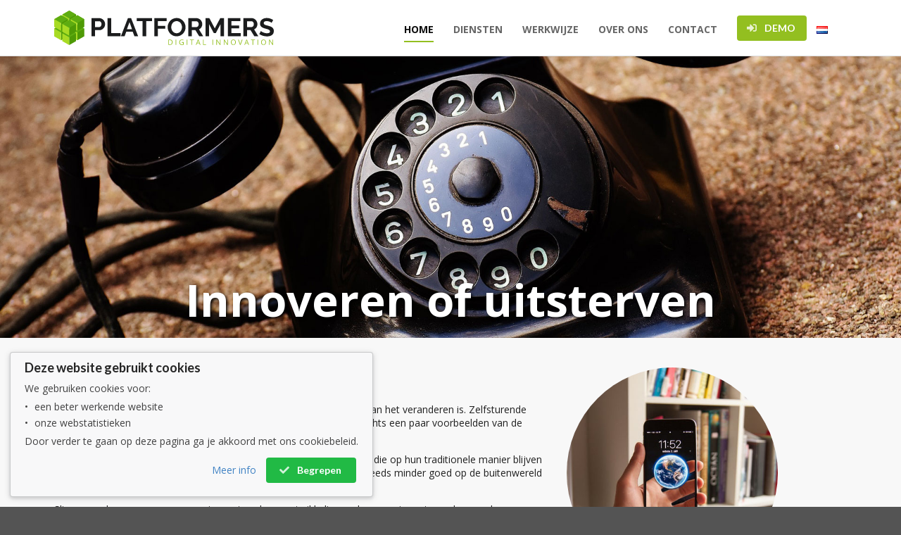

--- FILE ---
content_type: text/html; charset=utf-8
request_url: https://platformers.be/
body_size: 30376
content:



<!DOCTYPE html>
<html lang="nl" class="pf-interface-site site-main">
<head>
    <!-- Meta data -->
    <meta charset="UTF-8">
    <meta name="viewport" content="width=device-width, initial-scale=1.0">
    <meta http-equiv="X-UA-Compatible" content="ie=edge">
    <title>Platformers - Innoveren of uitsterven</title>
        <meta name="description" content="De wereld veranderd in een rap tempo. Zelfsturende auto&#x2019;s, drones, domotica, big data, internet of things. Wij zorgen voor digitale innovatie in uw onderneming!">
            <meta name="keywords" content="Applicatie ontwikkeling, Softwareontwikkeling, Software oplossingen, Voor bedrijven, Digitale innovatie, Platform, Portal, Portaal, Online dashboard, Workflow management, CRM systemen, ERP, Document management, Internet of things, Big data trends, Product informatie management, Client volgsysteem, Freelance developers, Freelance programmeurs, Maatwerk software, Digitale innovatie, Online software, Software leasen, Binnen budget, Agile, Scrum">
            <meta name="robots" content="index,follow">

    <!-- Favicon settings -->
    <link rel="apple-touch-icon" sizes="180x180" href="/_Resources/Favicon/apple-touch-icon.png">
    <link rel="icon" type="image/png" sizes="32x32" href="/_Resources/Favicon/favicon-32x32.png">
    <link rel="icon" type="image/png" sizes="16x16" href="/_Resources/Favicon/favicon-16x16.png">
    <link rel="mask-icon" href="/_Resources/Favicon/safari-pinned-tab.svg" color="#93bf20">

    <!-- PWA -->
    <link rel="manifest" href="/manifest.json">
    <meta name="msapplication-TileColor" content="#151f26">
    <meta name="theme-color" content="#151f26">


<!-- Global site tag (gtag.js) - Google Analytics -->
<script async src="https://www.googletagmanager.com/gtag/js?id=UA-125799036-1"></script>
<script>
window.dataLayer = window.dataLayer || [];
function gtag(){dataLayer.push(arguments);}
gtag('js', new Date());
gtag('config', 'UA-125799036-1');
</script>

    <!-- jQuery -->
    <script src="https://code.jquery.com/jquery-3.3.1.min.js" integrity="sha256-FgpCb/KJQlLNfOu91ta32o/NMZxltwRo8QtmkMRdAu8=" crossorigin="anonymous"></script>

    <!-- FontAwesome -->
    <link rel="stylesheet" href="https://use.fontawesome.com/releases/v5.3.1/css/all.css" integrity="sha384-mzrmE5qonljUremFsqc01SB46JvROS7bZs3IO2EmfFsd15uHvIt+Y8vEf7N7fWAU" crossorigin="anonymous">

    <!-- Google Fonts -->
    <link href="https://fonts.googleapis.com/css?family=Open+Sans:400,400i,700,700i" rel="stylesheet">

    <!-- Semantic -->
    <link rel="stylesheet" type="text/css" href="/Platformers.Core/Libraries/semantic-ui/semantic.min.css?v=2.4.0">
    <script type="text/javascript" src="/Platformers.Core/Libraries/semantic-ui/semantic.min.js?v=2.4.0"></script>


    <!-- Platform -->
    <link rel="stylesheet" type="text/css" href="/Platformers.Core/Platform/Resources/platform.css?v=8" />
    <link rel="stylesheet" type="text/css" href="/Platformers.Core/Platform/Resources/platform.sui.css?v=8" />
    <script type="text/javascript" src="/Platformers.Core/Platform/Resources/platform.js?v=8"></script>

    <!-- Noty -->
    <link rel="stylesheet" type="text/css" href="/Platformers.Core/Libraries/noty/noty.css" />
    <link rel="stylesheet" type="text/css" href="/Platformers.Core/Libraries/noty/themes/platform.css" />
    <script type="text/javascript" src="/Platformers.Core/Libraries/noty/noty.min.js"></script>

    <script type="text/javascript">
        Noty.overrideDefaults({
            layout: 'topRight',
            theme: 'platform',
            closeWith: ['click'],
            animation: {
                //open: 'animated fadeInRight',
                //close: 'animated fadeOutRight'
            }
        });
    </script>

    

    <link rel="stylesheet" type="text/css" href="/_Resources/Themes/main.css?v=2" />

    <script type="text/javascript">
        $(document).ready(function () {

            // menu top => sidebar
            $("#menu-top-sidebar").sidebar({
                transition: 'overlay',
                'onHide': function (a, b, c) {
                    $('#menu-top-more').removeClass('disabled');
                    $('#menu-top-more i').removeClass('close').addClass('bars');
                },
                'onVisible': function (a, b, c) {
                    $('#menu-top-more').addClass('disabled');
                    $('#menu-top-more i').removeClass('bars').addClass('close');
                }
            });

            // menu-top-more => click
            $(document).on('click', '#menu-top-more', function (e) {
                if ($(this).hasClass('disabled')) return;
                $("#menu-top-sidebar").sidebar('toggle');
            });

            // localization-uiculture => popup
            $('[data-bind=localization-uiculture]')
                .popup({
                    popup: '[data-unit=localization-uiculture-menu]',
                    position: 'bottom right',
                    preserve: true,
                    on: 'click',
                    hoverable: true,
                    offset: 10
                });

            // localization-uiculture => click
            $(document).on('click', '[data-bind=set-localization-uiculture]', function () {
                platform.cookie.create(platform.defaults['cookieNameCulture'], 'c=' + $(this).attr('data-uic') + '|uic=' + $(this).attr('data-uic'), 365)
                platform.navigate('self');
            });

            // sitemap => popup
            $('[data-bind=sitemap]')
                .popup({
                    popup: '[data-unit=sitemap-menu]',
                    position: 'top left',
                    preserve: true,
                    on: 'click',
                    hoverable: true,
                    offset: 10
                });         

            // cookie policy
            var cpa = platform.cookie.read(platform.defaults['cookieNamePolicyAccept']);
            if (cpa == null) {

                var n = platform.notify({ content: $('[data-unit=cookie-policy-message]'), display: 'fixed' });

                $('[data-bind=cookie-policy-accept]').on('click', function () {
                    n.close();
                    platform.cookie.create(platform.defaults['cookieNamePolicyAccept'], '1', 365);
                });
            }


        });
    </script>


    

    <!-- Smooth scrolling -->
    <script type="text/javascript">
        jQuery(document).ready(function () {
            jQuery('a[href^="#"]').click(function (e) {
                var jump = $(this).attr('href');
                if (jump.length) {
                    var new_position = $(jump).offset();
                    $('html, body').stop().animate({ scrollTop: new_position.top }, 750);
                    e.preventDefault();
                }
            });
        });
    </script>

</head>
<body class="theme-main">
    






<div id="menu-top-sidebar" class="ui right vertical menu sidebar">
    <a class="item active" href="/home">HOME</a>
    <a class="item" href="/diensten">DIENSTEN</a>
    <a class="item" href="/werkwijze">WERKWIJZE</a>
    <a class="item" href="/over-ons">OVER ONS</a>        
    <a class="item" href="/contact">CONTACT</a>
    <a class="item" href="/demo"><i class="icon sign-in"></i> DEMO</a>

                <a class="item active" data-bind="set-localization-uiculture" data-uic="nl-NL">
                    <i class="flag  nl right aligned"></i>
                    <div class="content">
                        <div class="">Nederlands</div>
                    </div>
                </a>
                <a class="item" data-bind="set-localization-uiculture" data-uic="en-GB">
                    <i class="flag  gb uk right aligned"></i>
                    <div class="content">
                        <div class="">English</div>
                    </div>
                </a>
</div>
<div class="pusher">

    <div class="pf-page">

        <div class="pf-page-scroll full height">

            <div class="pf-page-header pf-section padded">
                <div class="ui container">

                    <div class="ui middle aligned grid">

                        <div class="row pf-min-widescreen">

                            <div class="six wide column">
                                <a class="item logo" href="/">
                                    <div class="pf-corporate-logo svg small scalable pixelated">
                                        <img src="/_Resources/Assets/logo.svg" />
                                    </div>
                                </a>
                            </div>

                            <div class="right aligned ten wide column">
                                <div class="ui text menu pf-menu-top">
                                    <div class="right item">
                                        <a class="item active" href="/home">HOME</a>
                                        <a class="item" href="/diensten">DIENSTEN</a>
                                        <a class="item" href="/werkwijze">WERKWIJZE</a>
                                        <a class="item" href="/over-ons">OVER ONS</a>
                                        <a class="item" href="/contact">CONTACT</a>
                                        <a class="ui compact primary button" href="/demo"><i class="icon sign-in"></i> DEMO</a>

                                            <a class="item" title="Dutch" data-bind="localization-uiculture"><i class="flag nl"></i></a>
                                                <div class="ui popup popup-menu" data-unit="localization-uiculture-menu">

                                                    <div class="ui selection list">

                                                            <a class="item active" data-bind="set-localization-uiculture" data-uic="nl-NL">
                                                                <i class="flag  nl"></i>
                                                                <div class="content">
                                                                    <div class="">Nederlands</div>
                                                                </div>
                                                            </a>
                                                            <a class="item" data-bind="set-localization-uiculture" data-uic="en-GB">
                                                                <i class="flag  gb uk"></i>
                                                                <div class="content">
                                                                    <div class="">English</div>
                                                                </div>
                                                            </a>
                                                    </div>
                                                </div>

                                    </div>
                                </div>
                            </div>
                        </div>

                        <div class="row pf-ignore-widescreen">

                            <div class="thirteen wide column">
                                <a class="item logo" href="/">
                                    <div class="pf-corporate-logo svg small scalable pixelated">
                                        <img src="/_Resources/Assets/logo.svg" />
                                    </div>
                                </a>
                            </div>

                            <div class="three wide right aligned column">
                                <div id="menu-top-more" class="ui icon huge button transparent"><i class="icon bars"></i></div>
                            </div>
                        </div>
                    </div>
                </div>
            </div>

            <div class="pf-body">
                

<!-- Banner -->
<div class="pf-banner">
    <img class="ui fluid image" src="/Website/Resources/Assets/banner_phone.jpg" alt="Innoveren of uitsterven">
    <div class="pf-banner-content">
        <div class="ui bottom aligned padded grid">
            <div class="row">
                <div class="center aligned column">
                    <p class="ui header inverted shadow">Innoveren of uitsterven</p>
                </div>
            </div>
        </div>
    </div>
</div>


<!-- Innoveren of uitsterven -->
<div class="pf-section relaxed alternate">
    <div class="ui container">
        <div class="ui grid">

            <div class="row">
                <div class="sixteen wide mobile ten wide tablet ten wide computer ten wide large screen column">
                    <h1>Innoveren of uitsterven</h1>
                    <p>Er is een digitaliseringsgolf ontstaan die de wereld in een rap tempo aan het veranderen is. Zelfsturende auto’s, drones, domotica, big data, the internet of things… dit zijn slechts een paar voorbeelden van de vele interessante ontwikkelingen die gaande zijn.</p>
                    <p>De veranderingen in de markt zullen steeds sneller gaan. Organisaties die op hun traditionele manier blijven werken zullen ondervinden dat hun producten, diensten en kanalen steeds minder goed op de buitenwereld aansluiten en zullen uiteindelijk tekort schieten.</p>
                    <p>Slimme ondernemers omarmen nieuwe trends en ontwikkelingen door manieren te zoeken om hun organisatie hier optimaal van te laten profiteren. Je wilt immers de concurrentie voorblijven, de meerwaarde bij je klanten blijven houden en klaar voor de toekomst zijn. Het benutten van deze kansen vergt visie, flexibiliteit en innovatie. Het is onze missie om samen met jou je organisatie verder te ontwikkelen dankzij digitale innovatie.</p>
                </div>
                <div class="six wide tablet five wide computer five wide large screen computer only column">
                    <img class="ui medium circular spaced image" src="/Website/Resources/Assets/smartphone_square.jpg" alt="Innoveren of uitsterven">
                </div>
            </div>
            <div class="row">
                <div class="column center aligned">
                    <a class="ui button green" href="/contact">
                        <i class="coffee icon"></i> MAAK EEN AFSPRAAK
                    </a>
                </div>
            </div>
        </div>
    </div>
</div>


<!-- Onze diensten (v2) -->
<div class="pf-section relaxed">
    <div class="ui container">
        <div class="ui grid">
            <div class="row">
                <div class="six wide tablet five wide computer five wide large screen computer only column">
                    <img class="ui medium circular spaced image" src="/Website/Resources/Assets/sketch2_square.jpg" alt="Je eigen online platform">
                </div>
                <div class="sixteen wide mobile only column">
                    <img class="ui fluid rounded image" src="/Website/Resources/Assets/sketch2.jpg" alt="Je eigen online platform">
                    <div class="ui hidden divider"></div>
                </div>

                <div class="sixteen wide mobile ten wide tablet eleven wide computer eleven wide large screen column">
                    <h1>Onze diensten</h1>
                    <p>Onze naam verklapt het al: wij bouwen platformen. Een platform is een online omgeving (&quot;in de cloud&quot;) met jouw op maat gemaakte software oplossingen. De mogelijkheden hiervan zijn eindeloos, van een klantportaal tot een wagenparkbeheer en van een planningssysteem tot een marktplaats.</p>
                    <p>Hieronder hebben we enkele toepassingen voor je opgesomd:</p>
                    <ul>
                        <li>Intra- / extranet</li>
                        <li>Workflow management &amp; automatisering</li>
                        <li>Product informatie management</li>
                        <li>Ordering &amp; order management</li>
                        <li>Inkoop- en voorraadbeheer</li>
                        <li>Koppelingen met partners, leveranciers en producenten</li>
                        <li>Boekingen, reserveringen &amp; planning</li>
                        <li>Document management, generatie en veilig delen</li>
                        <li>Rapportages &amp; exports</li>
                    </ul>
                </div>
            </div>

            <div class="row">
                <div class="column">
                    Uiteraard kunnen we nog veel meer voor je betekenen. Heb je een lastig probleem of een interessante uitdaging? We denken graag met je mee! Ook als je al een bestaande oplossing hebt welke erg prijzig, verouderd of niet gebruiksvriendelijk is, kunnen we deze nabouwen en verbeteren.
                </div>
            </div>

            <div class="row">
                <div class="column center aligned">
                    <a class="ui button blue" href="/contact">
                        <i class="coffee icon"></i> MAAK EEN AFSPRAAK
                    </a>
                </div>
            </div>
        </div>
    </div>
</div>

<!-- Onze werkwijze -->
<div class="pf-section relaxed alternate">
    <div class="ui container">
        <div class="ui grid">

            <div class="row">
                <div class="sixteen wide mobile only column">
                    <img class="ui fluid rounded image" src="/Website/Resources/Assets/superkid.jpg" alt="Jouw succes staat bij ons op nummer 1">
                    <div class="ui hidden divider"></div>
                </div>
                <div class="sixteen wide mobile ten wide tablet eleven wide computer eleven wide large screen column">
                    <h1>Onze werkwijze</h1>
                    <p>Jouw succes staat bij ons op nummer &eacute;&eacute;n. In onze ogen is dit een aangename samenwerking, het realiseren van mooie oplossingen en vooral de doelstellingen behalen en overtreffen. Een goede relatie bouw je immers op vertrouwen door resultaten.</p>
                </div>
                <div class="six wide tablet five wide computer five wide large screen computer only column">
                    <img class="ui medium circular spaced image" src="/Website/Resources/Assets/superkid_square.jpg" style="max-width:200px;" alt="Jouw succes staat bij ons op nummer 1">
                </div>
            </div>
            <div class="row">
                <div class="column center aligned">
                    <a class="ui button green" href="/werkwijze">LEES VERDER</a>
                </div>
            </div>
        </div>
    </div>
</div>

<!-- Blijf op de hoogte -->
<div class="pf-section relaxed">


<!-- Newsletter -->
<div class="ui container" id="newsletter-container">
    <div class="ui grid">

        <div class="row">
            <div class="sixteen wide mobile only column">
                <img class="ui fluid rounded image" src="/Website/Resources/Assets/info.jpg" alt="Blijf op de hoogte">
                <div class="ui hidden divider"></div>
            </div>
            <div class="six wide tablet five wide computer five wide large screen center aligned computer only column">
                <img class="ui medium circular spaced image" src="/Website/Resources/Assets/info_square.jpg" style="max-width:200px;" alt="Blijf op de hoogte">
            </div>
            <div class="sixteen wide mobile ten wide tablet eleven wide computer eleven wide large screen column">
                <h1>Blijf op de hoogte</h1>
                <p>De digitale wereld ontwikkelt zich in een rap tempo en hier is al genoeg over te vinden op het internet. Wij pikken alleen de trends en ontwikkelingen eruit die het meest interessant zijn
                    voor onze klanten en lichten toe hoe deze optimaal te benutten. Geen zorgen, we zullen je mailbox niet gaan spammen. Onze nieuwsbrief wordt met veel liefde en aandacht
                    gemaakt en daarom ontvang je deze vier keer per jaar.</p>
            </div>
        </div>
        <div class="row">
            <div class="column center aligned">
                <a class="ui button blue" id="subscribe-newsletter" name="subscribe-newsletter"><i class="pencil alternate icon"></i> INSCHRIJVEN</a>
            </div>
        </div>
    </div>
</div>

<!-- Modal -->
<div id="newsletter-modal" class="ui modal">
    <i class="close icon"></i>
    <div class="header">Inschrijven nieuwsbrief</div>
    <div class="scrolling content">
        <!-- Formulier -->
        <form id="newsletterform" class="ui equal width form">
            <input name="AntiforgeryToken" type="hidden" value="CfDJ8MX9vROz4M1DkQjqoFXsafhwZuD5pXKlVGbd5ceoqXPcwRFw6qExFpdpSILl31PNXbmSbXrQ_M_0QmodB432LCKcOeqDk6yYRsjVo4cyObiIgMn1QZiqnak0d7NDRep8RUfYEdEjpdsZvgkn7pjrp5s" />
            <div class="required field">
                <label>E-mailadres</label>
                <input type="text" id="email" name="email" placeholder="" tabindex="1">
            </div>

            <div class="required inline field">
                <div class="ui checkbox">
                    <input type="checkbox" id="terms" name="terms" tabindex="2">
                    <label>Ja, ik wil graag de gepersonaliseerde nieuwsbrief van Platformers ontvangen.</label>
                </div>
            </div>
        </form>
        <div class="ui compact text menu">
            <a class="item" id="newsletter-more-info-button">
                Meer info
                <i class="angle down icon"></i>
            </a>
            <a class="item pf-hidden" id="newsletter-less-info-button">
                Minder info
                <i class="angle up icon"></i>
            </a>
        </div>
        <div class="ui info message pf-hidden" id="newsletter-more-info-content">
            <p>Door je in te schrijven voor de nieuwsbrief, geef je toestemming voor het opbouwen van een persoonlijk profiel om nieuws, informatie en aanbiedingen van Platformers in de nieuwsbrief en online beter aan te laten sluiten op je persoonlijke interesses.</p>
            <p>Je mag een eenmaal gegeven toestemming te allen tijde intrekken. Dat kan door op de afmeldlink in de nieuwsbrief te klikken, of door je <a href="afmelden-nieuwsbrief"><b><u>hier</u></b></a> af te melden. Je gebruikersgegevens zullen vervolgens worden verwijderd.</p>
            <p>Wil je meer weten over hoe Platformers omgaat met je persoonsgegevens? Lees ons <a href="/privacybeleid" target="_blank"><b><u>privacybeleid</u></b></a> voor meer informatie.</p>
        </div>
    </div>
    <div class="actions">
        <div class="ui basic cancel button">ANNULEREN</div>
        <div class="ui positive ok button" id="newsletterform-submit"><i class="pencil alternate icon"></i> INSCHRIJVEN</div>
    </div>
</div>


<script type="text/javascript">

    $(document).ready(function () {

        // Newsletter => subscribe modal
        $('#newsletter-modal')
            .modal({
                //closable: true,
                inverted: true,
                onDeny: function () {
                },
                onApprove: function () {
                }
            })
            .modal('attach events', '#subscribe-newsletter', 'show')
            .modal('setting', 'transition', 'horizontal flip')
            ;

        // Newsletter => show more info
        $('#newsletter-more-info-button').click(function () {

            $('#newsletter-more-info-button').addClass('pf-hidden');
            $('#newsletter-less-info-button').removeClass('pf-hidden');
            $('#newsletter-more-info-content').removeClass('pf-hidden');
        });

        // Newsletter => show less info
        $('#newsletter-less-info-button').click(function () {

            $('#newsletter-less-info-button').addClass('pf-hidden');
            $('#newsletter-more-info-button').removeClass('pf-hidden');
            $('#newsletter-more-info-content').addClass('pf-hidden');
        });

        // Newsletter form => validation behaviour
        $('#newsletterform')
            .form({
                fields: {
                    email: {
                        identifier: 'email',
                        rules: [
                            {
                                type: 'empty',
                                prompt: "Dit veld mag niet leeg zijn."
                            },
                            {
                                type: 'email',
                                prompt: "Dit is een ongeldig e-mailadres."
                            }
                        ]
                    },
                    terms: {
                        identifier: 'terms',
                        rules: [
                            {
                                type: 'checked',
                                prompt: "Vink de checkbox aan voor akkoord."
                            }
                        ]
                    }
                },
                inline: true
            })
            ;

        // Newsletter form => submit
        $('#newsletterform-submit').button({
            click: function (b) {

                // Force validation
                $('#newsletterform').form('validate form');
                if (!$('#newsletterform').form('is valid')) { return; }

                b.hold();

                // Read and send
                platform.data($('#newsletterform'))
                    .send({
                        url: '/process-subscribe',
                        success: function (data, state) {

                            $('#newsletter-modal').modal('hide');

                            platform.notify({
                                display: 'alert',
                                type: 'success',
                                icon: true,
                                title: "Inschrijving gelukt!",
                                message: "Bedankt voor je inschrijving voor onze nieuwsbrief"
                            });
                        },
                        error: function (data, state) {

                            platform.notify({
                                display: 'alert',
                                type: 'error',
                                icon: true,
                                title: "Inschrijving niet gelukt...",
                                message: state.message
                            });
                        },
                        complete: function (data, state) {
                            b.release();
                        }
                    });
            }
        });

    });
</script></div>

            </div>

            <!-- Footer -->
            <div class="pf-section relaxed pf-footer padded">
                <div class="ui container center aligned">

                    <a href="/">
                        <div class="pf-corporate-logo svg tiny scalable pixelated">
                            <img src="/_Resources/Assets/logo-inverse.svg" />
                        </div>

                    </a>

                    <div class="ui hidden divider"></div>

                    <div class="">
                        <div class="ui horizontal bulleted link list">
                            <a class="item" data-bind="sitemap">Sitemap</a>
                            <a class="item" href="/algemene-voorwaarden">Algemene voorwaarden</a>
                            <a class="item" href="/privacybeleid">Privacybeleid</a>
                            <a class="item" href="/cookiebeleid">Cookiebeleid</a>
                        </div>
                    </div>

                    <div class="ui popup popup-menu" data-unit="sitemap-menu">
                        <div class="ui selection list">
                            <a class="item active" href="/home">Home</a>
                            <a class="item" href="/diensten">Diensten</a>
                            <a class="item" href="/werkwijze">Werkwijze</a>
                            <a class="item" href="/over-ons">Over ons</a>
                            <a class="item" href="/contact">Contact</a>
                        </div>
                    </div>
                                                
                    <p></p>
                    <p>2020 © Platformers</p>

                </div>
            </div>

        </div>

    </div>

    <!-- Cookie message -->
    <div class="pf-notification fixed bottom left pf-hidden" data-unit="cookie-policy-message">
        <div class="ui floating message">

            <div class="ui items">
                <div class="item">
                    <div class="content">
                        <div class="header">Deze website gebruikt cookies</div>
                        <div class="description">
                            <p>We gebruiken cookies voor:</p>
                            <p>
                                <ul class="list">
                                    <li>een beter werkende website</li>
                                        <li>onze webstatistieken</li>
                                </ul>
                            </p>
                            <p>Door verder te gaan op deze pagina ga je akkoord met ons cookiebeleid.</p>
                        </div>
                        <div class="extra">
                            <div class="ui horizontal list right floated">
                                <div class="item"><a href="/cookiebeleid">Meer info</a></div>
                                <div class="item"><a data-bind="cookie-policy-accept" class="ui button positive"><i class="check icon"></i> Begrepen</a></div>
                            </div>
                        </div>
                    </div>
                </div>
            </div>

        </div>
    </div>

</div>



</body>
</html>

--- FILE ---
content_type: text/css
request_url: https://platformers.be/Platformers.Core/Platform/Resources/platform.css?v=8
body_size: 20299
content:
/*
Example X

Description X (based on KSS styleguide).

:state1         - Highlight the button when hovered.
:state2         - Make the button change appearance to reflect it being disabled.
.variation1     - Alternating background color.

Styleguide 1.0.
*/



/*
Platformers Component: Interface

- Console   (work, manage, dashboard)
- Identity  (authentication)
- Site      (product, business, landing) 


Styleguide 1.0.
*/
html.pf-interface { }
html.pf-interface-console { font-size: 14px; }
html.pf-interface-identity { }
html.pf-interface-site { }

/*
Platformers Component: Page

- Page (full height, row layout)
- Page Viewport (allows for sticky header)
- Page Table of Contents (toc, sidebar like menu).
- Page Flow (indicates a page flow: horizontal or vertical)
- Page Scroll (scrollable page contents from top to bottom).


.alternate      - Alternate background color
.vertical       - Vertical orientation
pf-page-toc.hidden      - Offscreen

Styleguide 1.0.
*/
.pf-page { }

/* viewport */
.pf-page > .pf-viewport { display: -webkit-box; display: -webkit-flex; display: -ms-flexbox; display: flex; -webkit-flex-direction: column; -ms-flex-direction: column; flex-direction: column; position: absolute; top: 0; bottom: 0; left: 0; right: 0; }
.pf-page > .pf-viewport > .pf-page-header.sticky { height: 60px; }
.pf-page > .pf-viewport { height: 100%; display: flex; flex-direction: column; }
.pf-page > .pf-viewport .pf-page-header { flex-grow: 0; }
.pf-page > .pf-viewport .pf-page-flow { flex-grow: 1; overflow-y: hidden; }
.pf-page > .pf-viewport .pf-page-flow .pf-page-toc { width: 18rem; flex-shrink: 0; overflow-y: auto; overflow-x:hidden; }
.pf-page > .pf-viewport .pf-page-flow .pf-page-toc.vertical.hidden { margin-left: -18rem; }
.pf-page > .pf-viewport .pf-page-flow .pf-page-toc.vertical.overlay { position:absolute; z-index:3; height: calc(100%); }
.pf-page > .pf-viewport .pf-page-flow .pf-page-scroll { flex-grow: 1; overflow-y: auto; }

/* flow */
.pf-page-flow { display: -webkit-box; display: -webkit-flex; display: -ms-flexbox; display: flex; -webkit-flex-direction: column; -ms-flex-direction: column; flex-direction: column; }
.pf-page-flow.horizontal { -webkit-flex-direction: row; -ms-flex-direction: row; flex-direction: row; }

/* scroll */
.pf-page .pf-page-scroll { flex: 1; }
.pf-page-scroll { display: flex; flex-direction: column; }
.pf-page-scroll > .pf-body { flex: 1 0 auto; }
.pf-page-scroll.alternate { background-color: #f5f5f5; }
.pf-page-scroll.full.height { min-height: 100vh; }

/* header */
.pf-page .pf-page-header > * { height:inherit; }
.pf-page > .pf-page-header,
.pf-page > .pf-viewport > .pf-page-header,
.pf-page-flow > .pf-page-header,
.pf-page-scroll > .pf-page-header { padding: 0; z-index: 10; border-bottom: 1px solid #DDDDDD; box-shadow: 0px 2px 3px rgba(0, 0, 0, 0.04); }
.pf-page > .pf-viewport > .pf-page-header { -webkit-box-shadow: 0 1px 2px 0 rgba(34,36,38,.15); box-shadow: 0 1px 2px 0 rgba(34,36,38,.15); }


.pf-page > .pf-page-header.padded,
.pf-page-flow > .pf-page-header.padded,
.pf-page-scroll > .pf-page-header.padded { padding: 1rem 0 1rem 0; }

/* scroll > body */
.pf-page-scroll > .pf-body { }

/* scroll > footer */
.pf-page > .pf-footer, 
.pf-page-flow > .pf-footer,
.pf-page-scroll > .pf-footer {  }

/* footer */
.pf-page .pf-footer,
.pf-page .pf-footer .ui.horizontal.list > .item { font-size: 0.9rem; }
.pf-page .pf-footer .ui.grid > .column { padding-top: 0.5rem; padding-bottom: 0.5rem; }


/* banner */
.pf-page .pf-banner { width: 100%; height: auto; position: relative; }
.pf-page .pf-banner .pf-banner-content { position: absolute; left: 0px; right: 0px; top: 0px; bottom: 0px; }
.pf-page .pf-banner .grid { height: 100%; width: 100%; }
.pf-page .pf-banner .header { font-size: calc(25px + 3vw); }



/* toc */
.pf-page-toc.light { background-color: #f5f5f5; }
.pf-page-toc.light .ui.menu.vertical { border: none; border-radius: 0; box-shadow: none; }
.pf-page-toc.light .ui.menu > .item { color: rgba(0,0,0,.87); }
.pf-page-toc.light.left { border-right: 1px solid #DDDDDD; }
.pf-page-toc.responsive { }

/* toc (version 0) */
/*.pf-page .pf-page-toc.vertical { width: 20rem; min-height: 100vh; -webkit-box-flex: 0; -webkit-flex: 0 0 auto; -ms-flex: 0 0 auto; flex: 0 0 auto; }
.pf-page .pf-page-toc.vertical + .pf-page-scroll { -webkit-box-flex: 1; -webkit-flex: 1 1 auto; -ms-flex: 1 1 auto; flex: 1 1 auto; min-width: 0px; }
.pf-page .pf-page-toc.vertical.hidden { margin-left:-20rem; }
.pf-page .pf-page-toc.vertical > .sticky { position: fixed; z-index: 1; width: inherit; height: inherit; max-height: 100vh; min-height: calc(100% - 60px); overflow-y: auto; overflow-x: hidden; }*/


/*
    Platformers Component: Inactive
    
    Displays an item as inactive/ disabled without actually disabling it so it keeps full functionality.

    Styleguide 1.0.
*/
.pf-inactive { color: rgba(40, 40, 40, 0.3); }


/*
    Platformers Text: 
    
    Meta - displays text as smaller meta data

    Styleguide 1.0.
*/
.pf-meta { font-size: .9em; color: rgba(0,0,0,.6); }


/*
    Platformers Component: Alternate

    General modifier to set the alternative mode.

    Styleguide 1.0.
*/
.pf-alternate { }


/* 
    Semantic UI Extention: Additional colors 

    Adds extra default color options.

    Styleguide 1.0.
*/
.lightgrey { color: lightgrey; }


/* 
    Platformer Component: Stackable   

    Adds margin to the bottom for e.g. buttons so it looks good when stacking (inline).

    Styleguide 1.0.
*/
.pf-stackable { margin-bottom: 0.5em !important; }

/* 
    Platformer Component: Entry   

    Entry styling in operations panel
    Adds table row: hover effect (sui info message style)
    Add selected effect (sui info message style)

    Styleguide 1.0.
*/
.ui.table .pf-entry:hover { background-color: #f8ffff !important; }
.pf-entry.selected { background-color: #f8ffff !important; /*box-shadow: 0 0 0 1px #a9d5de inset, 0 0 0 0 transparent !important;*/ } 


/*
Platformers Component: Section

A contained section on the page in addition to the SUI container styling.

.alternate  - Alternating background color.
.small      - minimal padding.

Styleguide 1.0.
*/
.pf-section { border: none; padding: 0; background-color: transparent; }
.pf-section.alternate { background-color: #F8F8F8; }
.pf-section.tiny { padding-top: 0.5rem; padding-bottom: 0.5rem; }
.pf-section.small { padding-top: 1rem; padding-bottom: 1rem; }
.pf-section.medium { padding-top: 1.5rem; padding-bottom: 1.5rem; }
.pf-section.relaxed { padding-top: 3rem; padding-bottom: 3rem; }
.pf-section.neutral { border: none; padding: 0 0; background-color: transparent; }


/*
Platformers Component: Circle [deprecated]

Provides a circle styled wrapper.
Can be used to display an icon.

.tiny       - Size: tiny.
.medium     - Size: medium.
.large      - Size: large.
.huge       - Size: huge.

.neutral    - Color: grey. 
.red        - Color: red. 
.blue       - Color: blue. 
.yellow     - Color: yellow. 
.green      - Color: green. 

Styleguide 1.0.
*/
.pf-circle { }
.pf-circle.tiny { height: 25px; width: 25px; border-radius: 50%; display: inline-block; }
.pf-circle.medium { height: 100px; width: 100px; border-radius: 50%; display: inline-block; }
.pf-circle.large { height: 200px; width: 200px; border-radius: 50%; display: inline-block; }
.pf-circle.huge { height: 300px; width: 300px; border-radius: 50%; display: inline-block; }
.pf-circle.neutral { background-color: #bbb; }
.pf-circle.shadow { box-shadow: 0px 2px 0px 0px rgba(0, 0, 0, 0.1); }
.pf-circle.outline { background-color: transparent !important; border: 0.2em solid; }

.pf-circle.red { background-color: #DB2827 !important; border-color: #db2828 !important; color: #fff !important; }
.pf-circle.blue { background-color: #2185d0 !important; border-color: #2185d0 !important; color: #fff !important; }
.pf-circle.yellow { background-color: #fbbd08 !important; border-color: #fbbd08 !important; color: #fff !important; }
.pf-circle.green { background-color: #16ab39 !important; border-color: #16ab39 !important; color: #fff !important; }

.pf-circle > .icon { line-height: 1em; width: 100%; position: relative; top: 50%; transform: translateY(-50%); -ms-transform: translateY(-50%); -webkit-transform: translateY(-50%); }
.pf-circle.medium > .icon { font-size: 3.3em; }
.pf-circle.large > .icon { font-size: 7em; }
.pf-circle.huge > .icon { font-size: 12em; }





/*
Platformers Component: Corporate Logo

Wrapping element based on a svg image.

.small      - Size: small (60px).
.large      - Size: large (113px).
.scalable   - Allows for scaling based on the available width.
.pixalated  - Allows for crispy/pixelated images.

Styleguide 1.0.
*/
.pf-corporate-logo.svg > img { height: 100%; }
.pf-corporate-logo.svg.tiny { height: 40px; max-height: 40px; }
.pf-corporate-logo.svg.tiny > img { max-height: 40px; }
.pf-corporate-logo.svg.small { height: 50px; max-height: 50px; }
.pf-corporate-logo.svg.small > img { max-height: 50px; }
.pf-corporate-logo.svg.medium { height: 60px; max-height: 60px; }
.pf-corporate-logo.svg.medium > img { max-height: 60px; }
.pf-corporate-logo.svg.large { max-height: 113px; }
.pf-corporate-logo.svg.scalable > img { max-width: 100%; }
.pf-corporate-logo.svg.scalable.small { height: inherit; }
.pf-corporate-logo.svg.scalable.medium { height: inherit; }

.pf-corporate-logo.pixelated > img { -ms-interpolation-mode: nearest-neighbor; /* IE 7+ (non-standard property) */ image-rendering: -webkit-optimize-contrast; /* Safari 6, UC Browser 9.9 */ image-rendering: -webkit-crisp-edges; /* Safari 7+ */ image-rendering: -moz-crisp-edges; /* Firefox 3.6+ */ image-rendering: -o-crisp-edges; /* Opera 12 */ image-rendering: pixelated; /* Chrome 41+ and Opera 26+ */ }


/*
Platformers Component: Hidden

Helper to hide elements.

Styleguide 1.0.
*/

.pf-hidden { display:none !important; visibility: hidden !important; }

/*
Platformers Component: Message

Wrapper for semantic ui message.

Styleguide 1.0.
*/
.pf-notification { }
.pf-notification.fixed { position: fixed; }
.pf-notification.fixed.bottom { bottom: 1rem; }
.pf-notification.fixed.left { left: 1rem; }

/*.pf-notification [class^="fa-"], 
.pf-notification [class*=" fa-"] { font-size:6rem; }

.pf-notification .image { padding: 1em 0.5em; }*/

@media only screen and (min-width: 768px){
    .pf-notification { /*min-width: 450px;*/ min-width: 32rem; }
}
@media only screen and (max-width: 767px){
    .pf-notification { width: calc(100% - 2 * 1rem); }
    .pf-notification .ui.items > .item { margin: 0; }
}


/*
Platformers Component: Panel

A visible content block using a head/body/foot structure.

.mini           A min panel.
.tiny           A tiny panel.
.small          A small panel.
.medium         A medium panel.
.large          A large panel.
.big            A big panel.
.fluid          Takes all available width.

.fitted         Fits parent and child narrowly together

Styleguide 1.0.
*/
.pf-panel { overflow-x: hidden; }

.pf-panels { display: flex; flex-direction: row; flex-wrap: wrap; align-content: space-between; margin: -.875em -.5em; }
.pf-panels.center.aligned { justify-content: center; align-items: center; }
.pf-panels > .pf-panel { margin: .875em .5em; }

.pf-panel.fluid { width: 100%; }

.pf-panel.mini.fluid { width: 100%; }
.pf-panel.tiny.fluid { width: 100%; }
.pf-panel.small.fluid { width: 100%; }
.pf-panel.medium.fluid { width: 100%; }
.pf-panel.large.fluid { width: 100%; }
.pf-panel.big.fluid { width: 100%; }

.pf-panel.mini { width: 15rem; }    
.pf-panel.tiny { width: 20rem; height: 20rem; }
.pf-panel.small { width: 30rem; height: 30rem; }
.pf-panel.medium { width: 40rem; height: 40rem; }
.pf-panel.large { width: 50rem; height: 50rem; }
.pf-panel.big { width: 60rem; height: 60rem; }

.pf-panel-header { }
.pf-panel-header.fitted { padding: 0; }
.pf-panel-subheader { }
.pf-panel-subheader.fitted { padding: 0; }
.pf-panel-body { }
.pf-panel-body.fitted { padding: 0; }
.pf-panel.tiny .pf-panel-body,
.pf-panel.small .pf-panel-body,
.pf-panel.medium .pf-panel-body,
.pf-panel.large .pf-panel-body,
.pf-panel.big .pf-panel-body { overflow-y: auto; }

.pf-panel-footer { }

/* semantic */
.pf-panel-container { padding: 0px 0px 0px 0px !important; }
.pf-panel-container .pf-panel .segments { border: none; }
.pf-panel-container .pf-panel .pf-panel-header { border-bottom: 1px solid rgba(34,36,38,.15); }
.pf-panel-container .pf-panel .pf-panel-subheader { border-bottom: 1px solid rgba(34,36,38,.15); }
.pf-panel-container .pf-panel .pf-panel-body { border: none; }
.pf-panel-container .pf-panel .pf-panel-footer { border-top: 1px solid rgba(34,36,38,.15); }

.pf-panel > .ui.segments { width: inherit; height: inherit; display: flex; overflow:hidden;}
.pf-panel .pf-panel-header .ui.header { margin:0; }
.pf-panel .pf-panel-header.fitted.ui.segment { padding: 0; min-height: 50px; border-top:none; }
.pf-panel .pf-panel-subheader.fitted.ui.segment { padding: 0; min-height: 40px; }
.pf-panel .pf-panel-body.ui.segment { flex-grow:1; }
.pf-panel .pf-panel-body.fitted.ui.segment { padding: 0;}
.pf-panel .pf-panel-body.fitted > table,
.pf-panel .pf-panel-body.fitted .table { border: none; border-radius: unset; }


/*
Platformers Component: Sidebar

A slide-in view on top of the (console) body content.
Component is built on top of semantic-ui sidebar.

Containment     -> Determines the positioning.
Container       -> The slide-in which contains the content.
Content         -> Wrapper, multiple content can be used.
Context         -> Sibling of the container within the containment, determines which part of the page the container relates to.

Styleguide 1.0.
*/
.pf-sideview-containment { position: relative; overflow-x:hidden; }
.pf-sideview-container { background-color: #fff; padding: 0; }
.pf-sideview-container.inline { position: absolute; }
.pf-sideview-container.halfscreen { width: 50% !important; }
.pf-sideview-container.three-quarter-screen { width: 75% !important; }
.pf-sideview-container.fullscreen { width: 100% !important; }

.pf-sideview-header { }
.pf-sideview-header > .pf-icon { padding: 1rem 0 1rem 1rem; display: inline-block;}
.pf-sideview-header > .pf-icon ~ .pf-title { padding-left: 0; }
.pf-sideview-header > .pf-title { padding: 1rem 1rem 1rem 1rem; display: inline-block; }
.pf-sideview-header > .pf-title > span { vertical-align:middle; }
.pf-sideview-header > .pf-close { padding: 1rem 1rem 1rem 1rem; float: right; cursor: pointer; }

.pf-sideview-context { }


/*
Platformers Component: Responsive

Helper for achieving common responsive scenarios.
Support for:
    - Mobile                -> .mobile
    - Tablet                -> .tablet
    - Small Monitor         -> .computer    / .small-screen
    - Large Monitor         -> .widescreen  / .large-screen

Uses ignore, only, min, max classes.

Styleguide 1.0.
*/
.pf-responsive { }
.pf-responsive-mobile { }
.pf-responsive-tablet { }
.pf-responsive-computer { }
.pf-responsive-widescreen { }

.pf-ignore-mobile { /* this element can not be shown on a mobile. */ }
.pf-ignore-tablet { /* this element can not be shown on a tablet. */ }
.pf-ignore-computer { /* this element can not be shown on a computer. */ }
.pf-ignore-widescreen { /* this element can not be shown on a widescreen. */ }

.pf-only-mobile { /* this element can only be shown on a mobile. */ }
.pf-only-tablet { /* this element can only be shown on a tablet. */ }
.pf-only-computer { /* this element can only be shown on a computer. */ }
.pf-only-widescreen { /* this element can only be shown on a widescreen. */ }

.pf-min-mobile { /* this element can only display on a mobile or bigger. */ }
.pf-min-tablet { /* this element can only display on a tablet or bigger. */ }
.pf-min-computer { /* this element can only display on a computer or bigger. */ }
.pf-min-widescreen { /* this element can only display on a widescreen or bigger. */ }

.pf-max-mobile { /* this elements can only display on a mobile or smaller. */ }
.pf-max-tablet { /* this elements can only display on a tablet or smaller. */ }
.pf-max-computer { /* this elements can only display on a computer or smaller. */ }
.pf-max-widescreen { /* this elements can only display on a widescreen or smaller. */ }


/* Mobile - below 768px*/
@media only screen and (max-width: 767px) {
    .pf-ignore-mobile { display: none !important; visibility: hidden !important; }
    .pf-ignore-tablet { }
    .pf-ignore-computer { }
    .pf-ignore-widescreen { }

    .pf-only-mobile { }
    .pf-only-tablet { display: none !important; visibility: hidden !important; }
    .pf-only-computer { display: none !important; visibility: hidden !important; }
    .pf-only-widescreen { display: none !important; visibility: hidden !important; }

    .pf-min-mobile { }
    .pf-min-tablet { display: none !important; visibility: hidden !important; }
    .pf-min-computer { display: none !important; visibility: hidden !important; }
    .pf-min-widescreen { display: none !important; visibility: hidden !important; }

    .pf-max-mobile { }
    .pf-max-tablet { }
    .pf-max-computer { }
    .pf-max-widescreen { }
}

/* Tablet - 768px - 991px*/
@media only screen and (min-width: 768px) and (max-width: 991px) {
    .pf-ignore-mobile { }
    .pf-ignore-tablet { display: none !important; visibility: hidden !important; }
    .pf-ignore-computer { }
    .pf-ignore-widescreen { }

    .pf-only-mobile { display: none !important; visibility: hidden !important; }
    .pf-only-tablet { }
    .pf-only-computer { display: none !important; visibility: hidden !important; }
    .pf-only-widescreen { display: none !important; visibility: hidden !important; }

    .pf-min-mobile { }
    .pf-min-tablet { }
    .pf-min-computer { display: none !important; visibility: hidden !important; }
    .pf-min-widescreen { display: none !important; visibility: hidden !important; }

    .pf-max-mobile { display: none !important; visibility: hidden !important; }
    .pf-max-tablet { }
    .pf-max-computer { }
    .pf-max-widescreen { }
}
/* Small Monitor - 992px - 1200px */
@media only screen and (min-width: 992px) and (max-width: 1199px) {
    .pf-ignore-mobile { }
    .pf-ignore-tablet { }
    .pf-ignore-computer { display: none !important; visibility: hidden !important; }
    .pf-ignore-widescreen { }

    .pf-only-mobile { display: none !important; visibility: hidden !important; }
    .pf-only-tablet { display: none !important; visibility: hidden !important; }
    .pf-only-computer { }
    .pf-only-widescreen { display: none !important; visibility: hidden !important; }

    .pf-min-mobile { }
    .pf-min-tablet { }
    .pf-min-computer { }
    .pf-min-widescreen { display: none !important; visibility: hidden !important; }

    .pf-max-mobile { display: none !important; visibility: hidden !important; }
    .pf-max-tablet { display: none !important; visibility: hidden !important; }
    .pf-max-computer { }
    .pf-max-widescreen { display: none !important; visibility: hidden !important; }
}
/* Large Monitor - above 1200px */
@media only screen and (min-width: 1200px) {
    .pf-ignore-mobile { }
    .pf-ignore-tablet { }
    .pf-ignore-computer { }
    .pf-ignore-widescreen { display: none !important; visibility: hidden !important; }

    .pf-only-mobile { display: none !important; visibility: hidden !important; }
    .pf-only-tablet { display: none !important; visibility: hidden !important; }
    .pf-only-computer { display: none !important; visibility: hidden !important; }
    .pf-only-widescreen { display: none !important; visibility: hidden !important; }

    .pf-min-mobile { }
    .pf-min-tablet { }
    .pf-min-computer { }
    .pf-min-widescreen { }

    .pf-max-mobile { display: none !important; visibility: hidden !important; }
    .pf-max-tablet { display: none !important; visibility: hidden !important; }
    .pf-max-computer { display: none !important; visibility: hidden !important; }
    .pf-max-widescreen { }
}



--- FILE ---
content_type: text/css
request_url: https://platformers.be/Platformers.Core/Platform/Resources/platform.sui.css?v=8
body_size: 8341
content:


/*
Semantic UI: Font

Platformers overrides (body, h*, header, menu).

*/

body,
h1, h2, h3, h4, h5, h6,
.ui.header,
.ui.menu { font-family: 'Open Sans', Lato,'Helvetica Neue',Arial,Helvetica,sans-serif; }


/*
Semantic UI: Header

Platformers variations.

.shadow          -> Adds a text shadow.

*/
.ui.header.shadow { text-shadow: 2px 2px 4px #ffffff; }
.ui.header.inverted.shadow { text-shadow: 2px 2px 4px #000000; }


/*
Semantic UI: Button

Platformers variations.

.transparant          -> Applies a transparant background color.

*/
.ui.button.transparent { background-color: transparent; }
.ui.button.fitted { padding:0; }


/*
Semantic UI: Modal

Platformers overrides.

- close          -> Fixes the close button positioning.

*/

.ui.modal > .close { top: 1.0535rem; right: 1rem; color: rgba(0,0,0,.87); }


/*
Semantic UI: Popup

Platformers variations.

.popup-menu         -> A menu styled popup.

*/

.ui.popup.popup-menu { padding: 0; min-width: 175px; }
.ui.popup.popup-menu.medium { min-width: 250px; }
.ui.popup.popup-menu > .list { padding: 0; }
.ui.popup.popup-menu > .list > .item,
.ui.popup.popup-menu > .list > .item:first-child,
.ui.popup.popup-menu > .list > .item:last-child { padding: 1em; color: rgba(0,0,0,.8); display: flex; border-radius: 0; }
.ui.popup.popup-menu > .list > .item > .icon { width: 2rem; line-height: 1.1em; font-size: 1.3rem; }
.ui.popup.popup-menu > .list > .item.active { font-weight: bold; }
.ui.popup.popup-menu > .list > .divider { margin: 0; }


/*
Semantic UI: Container

Platformers variations.

.divided            -> Divides child items equally.
.fluid.padded       -> 

*/

.ui.container.divided { display: flex; justify-content: space-between; align-items: baseline; }
.ui.container.divided.left { }
.ui.container.divided.right { }

.ui.container.fluid.padded { padding: 1rem; }
.ui.container.fluid.horizontal.padded { padding: 0 1rem; }
.ui.container.fluid.vertical.padded { padding: 1rem 0; }
.ui.container.fluid.padded > .ui.segment.basic { padding-left: 0; padding-right: 0; }

/* Mobile - below 768px*/
@media only screen and (max-width: 767px) {
    .ui.container.fluid.padded { padding: 1rem 0 1rem 0; margin-left: 0.2em!important; margin-right:0.2em!important; }
}


/*
Semantic UI: Menu

Platformers variations.

.neutral        -> Strips away borders and margins.
.transparent    -> Adds a transparent background.
.boxed          -> Adds borders.
.bar            -> Styled as an app-bar.
.bar.top        -> Styled as a top app-bar.
.toc            -> Table of contents styled menu.

icon .left      -> icon appears on the left side in vertical menu's
*/

.ui.menu.neutral { border: none; border-radius: 0; box-shadow: none; margin: 0; }
.ui.menu.neutral > .item { border: none; }
.ui.menu.neutral .item:before { width: 0; }

.ui.menu.transparent,
.ui.menu.inverted.transparent { background-color: transparent; }

.ui.menu.boxed { /* borders */ }

.ui.menu.bar { border: none; border-radius: 0; box-shadow: none; margin: 0; }
.ui.menu.bar > .item { border: none; }
.ui.menu.bar .item:before { width: 0; }

.ui.menu.bar.top > .item > i.icon,
.ui.menu.bar.top > .right > .item > i.icon { font-size: 1.5em; }
.ui.menu.bar.top > .item > span,
.ui.menu.bar.top > .right > .item > span { margin: 0 0.25em 0 0.25em; }

.ui.menu.bar.top > .item.logo,
.ui.menu.bar.top > .right > .item.logo { padding-left: 0.1em; padding-right: 0.1em; }
.ui.menu.bar.top .button.icon { padding: 0.9em 2em; }
.ui.menu.bar.top .ui.header { margin: 0 0.35em; font-size: 1.5em; }
.ui.menu.bar.top .floating.overlay.label { box-shadow: 0px 0px 0 1px #fff; }

.ui.menu.toc { }
.inverted > .ui.menu.toc > .item { color: rgba(255,255,255,.9); }
.inverted > .ui.menu.toc .active.item { background: rgba(255,255,255,.15); color: #fff !important; }
.inverted > .ui.menu.toc .dropdown.item:hover,
.inverted > .ui.menu.toc .link.item:hover,
.inverted > .ui.menu.toc a.item:hover { background: rgba(255,255,255,.08); color: #fff; }
.inverted > .ui.menu.toc .item:before { position: absolute; content: ''; top: 0; left: 0; width: 100%; height: 1px; background: rgba(34,36,38,.1); background: rgba(255,255,255,.08); }
.inverted > .ui.menu.toc .menu > .item { color: rgba(255,255,255,.5); }
.inverted > .ui.menu.toc .item .menu .link.item:hover,
.inverted > .ui.menu.toc .item .menu a.item:hover,
.inverted > .ui.menu.toc .item .menu .item.active { background: 0 0; color: #fff; }
.inverted > .ui.menu.toc .item > .title { color: inherit; }

/* override */
.ui.menu.vertical > .item > .right.aligned { width: 1.18em; float: right; margin: 0 0 0 .5em; }

.ui.vertical.menu .item > i.icon.left { float: none; margin: 0em 0.35714286em 0em 0em; }


/*
Semantic UI: Label

Platformers variations.

.floating.overlay      -> Keeps the floating label closer to the center, causing the label to overlay.

*/

.ui.label.floating.overlay { top: 1em; left: calc(50% + 1.25rem); }


/*
Semantic UI: message with icon ribbon

*/
.ui.message > .ribbon { padding-left: 8px !important; padding-right: 8px !important; left: -1.2em !important; position: absolute !important; }


/*
Semantic UI: Form

Platformers variations.

.description      -> Field description.

*/

.ui.form .field > label > .info { color: rgba(0,0,0,.4); }
.ui.form .field > label > .info:hover { cursor: pointer; color: #2185d0; }
.ui.form .field > label > .info > i.icon { font-size: 1.1em; }
.ui.form .field > .description { display: block; margin: 0 0 0.3rem 0; /*margin: 0 0 .28571429rem 0;*/ /*color: rgba(0,0,0,.87);*/ font-size: 0.9em; /*font-size: .92857143em;*/ /*font-weight: 700;*/ text-transform: none; }

/*********************************************/

/*
Semantic UI + Platformers: TOC

*/

/*.pf-page-toc > .ui.menu.vertical,
.pf-page-toc > .sticky > .ui.menu.vertical { width: inherit; }*/
.pf-section.ui.fixed.bottom.sticky { left: 0; right: 0; }

/*
Semantic UI + Platformers: Sideview

*/

.pf-sideview-container.ui.sidebar { width: 400px; }
.pf-sideview-container.inline.ui.sidebar { position: absolute; }
.pf-sideview-container.inline.ui.overlay.sidebar { z-index: 2; }



/*********************************************/

/*
Semantic UI + DataTables: Scroller

Platformers fix.

*/

.dataTables_wrapper.dt-semanticUI > .dataTables_scroll .dataTables_scrollHead { background-color: #f9fafb; }
.dataTables_wrapper.dt-semanticUI > .dataTables_scroll table.dataTable,
.dataTables_wrapper.dt-semanticUI > .dataTables_scroll table.dataTable th,
.dataTables_wrapper.dt-semanticUI > .dataTables_scroll table.dataTable td { -webkit-box-sizing: content-box; -moz-box-sizing: content-box; box-sizing: content-box; }


/*********************************************/

/*
Semantic UI + NoUiSlider: (Range) slider

Platformers styling.

*/

.noUi-horizontal { width: 100%; margin-bottom: 2em }
.noUi-vertical { height: 150px; }

.noUi-connect { background: #2185d0 !important; } /* SUI: blue color (teal looks nicer, but checkbox toggle color (should also be teal) isn't supported yet */
.noUi-handle { cursor: pointer !important; outline: none !important; }
.noUi-horizontal .noUi-tooltip { top: 90% !important; }
.noUi-vertical .noUi-tooltip { left: 120% !important; }
.noUi-tooltip { border: none !important; background: transparent !important; font-size: 0.9em !important; }



/*********************************************/

/*
Semantic UI + DateRangePicker: (Range) Calendar

Platformers styling.

*/

.daterangepicker .calendar-time select { display: inline-block !important; background: #fff !important; border: 1px solid rgba(34,36,38,.15) !important; border-radius: .28571429rem !important; max-height: 100px !important; overflow:auto !important; }
.daterangepicker { font-family: 'Open Sans', 'Lato','Helvetica Neue', 'Arial', 'Helvetica',sans-serif !important; }
.sidebar .daterangepicker { max-width: 245px !important; } /* temporary fix for daterange in sidebar filter */


/*********************************************/

/*
Semantic UI: Tabs

Platformers variations.

*/

.pf-tab-menu .item.active { border-color: #21ba45 !important; }


/*********************************************/

/*
Semantic UI: Table

Platformers variations.

*/
.pf-borderless-table tr th,
.pf-borderless-table tr td,
.pf-borderless-table tr tf { border: 0px !important; }

--- FILE ---
content_type: text/css
request_url: https://platformers.be/Platformers.Core/Libraries/noty/themes/platform.css
body_size: 2399
content:
/*
 * Platform Theme for Noty library.
 *
 * Set the theme name is 'platform'.
*/


/* component styling */
.noty_theme__platform.noty_bar { margin: 4px 0; overflow: hidden; position: relative; box-shadow: rgba(0, 0, 0, 0.298039) 0 0 5px 0; }
.noty_theme__platform.noty_bar .noty_progressbar { position: absolute; left: 0; bottom: 0; height: 3px; width: 100%; background-color: #000; opacity: 0.2; filter: alpha(opacity=20); }
.noty_theme__platform.noty_bar .noty_body { padding: 1.25em; font-size: 14px; }
.noty_theme__platform.noty_bar .noty_buttons { padding: 0 10px .5em 10px; }

.noty_theme__platform.noty_type__alert,
.noty_theme__platform.noty_type__notification { background-color: #fff; background-color: rgba(255,255,255, 0.8); color: #1d1d1d; }
.noty_theme__platform.noty_type__warning { background-color: #FA6800; background-color: rgba(250,104,0, 0.8); color: #fff; }
.noty_theme__platform.noty_type__error { background-color: #CE352C; background-color: rgba(206,53,44, 0.8); color: #FFF; }
.noty_theme__platform.noty_type__info,
.noty_theme__platform.noty_type__information { background-color: #1BA1E2; background-color: rgba(27,161,226, 0.8); color: #FFF; }
.noty_theme__platform.noty_type__success { background-color: #16ab39; background-color: rgba(22,171,57, 0.8); color: #fff; }


.noty_theme__platform.noty_type__alert:hover,
.noty_theme__platform.noty_type__notification:hover { background-color: #fff; }
.noty_theme__platform.noty_type__warning:hover { background-color: #FA6800; }
.noty_theme__platform.noty_type__error:hover { background-color: #CE352C; }
.noty_theme__platform.noty_type__info:hover,
.noty_theme__platform.noty_type__information:hover { background-color: #1BA1E2; }
.noty_theme__platform.noty_type__success:hover { background-color: #16ab39; }

/* component content styling */
.noty_theme__platform .header { font-weight: bold; }

.noty_theme__platform .noty_body_message { }
.noty_theme__platform .noty_body_content { }

.noty_theme__platform .noty_body_message.icon { display: -webkit-box; display: -ms-flexbox; display: flex; width: 100%; -webkit-box-align: center; -ms-flex-align: center; align-items: center; }
.noty_theme__platform .noty_body_message.icon > .icon { display: block; -webkit-box-flex: 0; -ms-flex: 0 0 auto; flex: 0 0 auto; width: auto; line-height: 1; vertical-align: middle; font-size: 2em; opacity: .8; margin-right: .6em; }
.noty_theme__platform .noty_body_message.icon > .noty_body_content { display: block; -webkit-box-flex: 1; -ms-flex: 1 1 auto; flex: 1 1 auto; vertical-align: middle; }

--- FILE ---
content_type: text/css
request_url: https://platformers.be/_Resources/Themes/main.css?v=2
body_size: 1796
content:
/*  
*   THEME - MAIN
*
*   !! TODO: Cleanup => remove all general CSS to platform.css, this file only contains the website "exceptions" !!
*
*/


/*
    colors:
    #93BF20
    #5eac11
    #a8d824
    #4e9a06
    dark/black: #151F26
*/

/* body */
body.site-main { /*overflow-y: scroll;*/ }

/* page */
.theme-main .pf-alternate { background-color: #f5f5f5; }
.theme-main .pf-page-toc.inverted { background-color: #151F26; }


/* header */
.site-main .pf-page .pf-page-header { background-color: #fff; }

/* section: menu top */
.site-main .pf-section .pf-menu-top .item.active { border-bottom-color: #94C11F }

.site-main .pf-menu-top.ui.menu { margin: 0 0 0 0; }
.site-main .pf-menu-top.ui.menu > .item > a.item { font-weight: 700; border-bottom: 2px solid transparent; padding: 1em 0 0.5em 0; margin: 0 1em; }
.site-main .pf-menu-top.ui.menu > .item > a.item.active { border-bottom: 2px solid #93BF20; }
.site-main .pf-menu-top.ui.menu > .item > .button { margin-left: 1rem; }

.site-main .ui.button.primary,
.site-main .ui.button.primary:visited { background-color: #93BF20; }
.site-main .ui.button.primary:hover { /*background-color: #5eac11;*/ background-color: #a8d824; /*background-color: #4e9a06;*/ }

/* section: hero (deprecated) */
/*.site-main .pf-section.hero { background-color: black; padding: 1rem 0; min-height: 32rem; background-image: url('../Assets/banner_phone.jpg'); background-position: center; background-repeat: no-repeat; }
.site-main .pf-section.hero .header { font-size: 4rem; margin-top: 22rem; }*/


/* section: footer */
.theme-main .pf-footer { background-color: #151F26; color: #8EA6B2; }
.theme-main .pf-footer .ui.list .item,
.theme-main .pf-footer .ui.list .item:visited { color: #8EA6B2; }
.theme-main .pf-footer .ui.list a.item:hover { color: #93BF20; }
.theme-main .pf-footer .ui.list .item:before { color: #8EA6B2; }


/* google maps */
.site-main .google-map { height: 100%; min-height: 250px; width: 100%; }

--- FILE ---
content_type: application/javascript
request_url: https://platformers.be/Platformers.Core/Libraries/semantic-ui/semantic.min.js?v=2.4.0
body_size: 275665
content:
 /*
 * # Semantic UI - 2.4.0
 * https://github.com/Semantic-Org/Semantic-UI
 * http://www.semantic-ui.com/
 *
 * Copyright 2014 Contributors
 * Released under the MIT license
 * http://opensource.org/licenses/MIT
 *
 */
!function(p,h,v,b){p.site=p.fn.site=function(e){var s,l,i=(new Date).getTime(),o=[],t=e,n="string"==typeof t,c=[].slice.call(arguments,1),u=p.isPlainObject(e)?p.extend(!0,{},p.site.settings,e):p.extend({},p.site.settings),a=u.namespace,d=u.error,r="module-"+a,f=p(v),m=this,g=f.data(r);return s={initialize:function(){s.instantiate()},instantiate:function(){s.verbose("Storing instance of site",s),g=s,f.data(r,s)},normalize:function(){s.fix.console(),s.fix.requestAnimationFrame()},fix:{console:function(){s.debug("Normalizing window.console"),console!==b&&console.log!==b||(s.verbose("Console not available, normalizing events"),s.disable.console()),void 0!==console.group&&void 0!==console.groupEnd&&void 0!==console.groupCollapsed||(s.verbose("Console group not available, normalizing events"),h.console.group=function(){},h.console.groupEnd=function(){},h.console.groupCollapsed=function(){}),void 0===console.markTimeline&&(s.verbose("Mark timeline not available, normalizing events"),h.console.markTimeline=function(){})},consoleClear:function(){s.debug("Disabling programmatic console clearing"),h.console.clear=function(){}},requestAnimationFrame:function(){s.debug("Normalizing requestAnimationFrame"),h.requestAnimationFrame===b&&(s.debug("RequestAnimationFrame not available, normalizing event"),h.requestAnimationFrame=h.requestAnimationFrame||h.mozRequestAnimationFrame||h.webkitRequestAnimationFrame||h.msRequestAnimationFrame||function(e){setTimeout(e,0)})}},moduleExists:function(e){return p.fn[e]!==b&&p.fn[e].settings!==b},enabled:{modules:function(e){var n=[];return e=e||u.modules,p.each(e,function(e,t){s.moduleExists(t)&&n.push(t)}),n}},disabled:{modules:function(e){var n=[];return e=e||u.modules,p.each(e,function(e,t){s.moduleExists(t)||n.push(t)}),n}},change:{setting:function(o,a,e,r){e="string"==typeof e?"all"===e?u.modules:[e]:e||u.modules,r=r===b||r,p.each(e,function(e,t){var n,i=!s.moduleExists(t)||(p.fn[t].settings.namespace||!1);s.moduleExists(t)&&(s.verbose("Changing default setting",o,a,t),p.fn[t].settings[o]=a,r&&i&&0<(n=p(":data(module-"+i+")")).length&&(s.verbose("Modifying existing settings",n),n[t]("setting",o,a)))})},settings:function(i,e,o){e="string"==typeof e?[e]:e||u.modules,o=o===b||o,p.each(e,function(e,t){var n;s.moduleExists(t)&&(s.verbose("Changing default setting",i,t),p.extend(!0,p.fn[t].settings,i),o&&a&&0<(n=p(":data(module-"+a+")")).length&&(s.verbose("Modifying existing settings",n),n[t]("setting",i)))})}},enable:{console:function(){s.console(!0)},debug:function(e,t){e=e||u.modules,s.debug("Enabling debug for modules",e),s.change.setting("debug",!0,e,t)},verbose:function(e,t){e=e||u.modules,s.debug("Enabling verbose debug for modules",e),s.change.setting("verbose",!0,e,t)}},disable:{console:function(){s.console(!1)},debug:function(e,t){e=e||u.modules,s.debug("Disabling debug for modules",e),s.change.setting("debug",!1,e,t)},verbose:function(e,t){e=e||u.modules,s.debug("Disabling verbose debug for modules",e),s.change.setting("verbose",!1,e,t)}},console:function(e){if(e){if(g.cache.console===b)return void s.error(d.console);s.debug("Restoring console function"),h.console=g.cache.console}else s.debug("Disabling console function"),g.cache.console=h.console,h.console={clear:function(){},error:function(){},group:function(){},groupCollapsed:function(){},groupEnd:function(){},info:function(){},log:function(){},markTimeline:function(){},warn:function(){}}},destroy:function(){s.verbose("Destroying previous site for",f),f.removeData(r)},cache:{},setting:function(e,t){if(p.isPlainObject(e))p.extend(!0,u,e);else{if(t===b)return u[e];u[e]=t}},internal:function(e,t){if(p.isPlainObject(e))p.extend(!0,s,e);else{if(t===b)return s[e];s[e]=t}},debug:function(){u.debug&&(u.performance?s.performance.log(arguments):(s.debug=Function.prototype.bind.call(console.info,console,u.name+":"),s.debug.apply(console,arguments)))},verbose:function(){u.verbose&&u.debug&&(u.performance?s.performance.log(arguments):(s.verbose=Function.prototype.bind.call(console.info,console,u.name+":"),s.verbose.apply(console,arguments)))},error:function(){s.error=Function.prototype.bind.call(console.error,console,u.name+":"),s.error.apply(console,arguments)},performance:{log:function(e){var t,n;u.performance&&(n=(t=(new Date).getTime())-(i||t),i=t,o.push({Element:m,Name:e[0],Arguments:[].slice.call(e,1)||"","Execution Time":n})),clearTimeout(s.performance.timer),s.performance.timer=setTimeout(s.performance.display,500)},display:function(){var e=u.name+":",n=0;i=!1,clearTimeout(s.performance.timer),p.each(o,function(e,t){n+=t["Execution Time"]}),e+=" "+n+"ms",(console.group!==b||console.table!==b)&&0<o.length&&(console.groupCollapsed(e),console.table?console.table(o):p.each(o,function(e,t){console.log(t.Name+": "+t["Execution Time"]+"ms")}),console.groupEnd()),o=[]}},invoke:function(i,e,t){var o,a,n,r=g;return e=e||c,t=m||t,"string"==typeof i&&r!==b&&(i=i.split(/[\. ]/),o=i.length-1,p.each(i,function(e,t){var n=e!=o?t+i[e+1].charAt(0).toUpperCase()+i[e+1].slice(1):i;if(p.isPlainObject(r[n])&&e!=o)r=r[n];else{if(r[n]!==b)return a=r[n],!1;if(!p.isPlainObject(r[t])||e==o)return r[t]!==b?a=r[t]:s.error(d.method,i),!1;r=r[t]}})),p.isFunction(a)?n=a.apply(t,e):a!==b&&(n=a),p.isArray(l)?l.push(n):l!==b?l=[l,n]:n!==b&&(l=n),a}},n?(g===b&&s.initialize(),s.invoke(t)):(g!==b&&s.destroy(),s.initialize()),l!==b?l:this},p.site.settings={name:"Site",namespace:"site",error:{console:"Console cannot be restored, most likely it was overwritten outside of module",method:"The method you called is not defined."},debug:!1,verbose:!1,performance:!0,modules:["accordion","api","checkbox","dimmer","dropdown","embed","form","modal","nag","popup","rating","shape","sidebar","state","sticky","tab","transition","visit","visibility"],siteNamespace:"site",namespaceStub:{cache:{},config:{},sections:{},section:{},utilities:{}}},p.extend(p.expr[":"],{data:p.expr.createPseudo?p.expr.createPseudo(function(t){return function(e){return!!p.data(e,t)}}):function(e,t,n){return!!p.data(e,n[3])}})}(jQuery,window,document),function(F,e,O,D){"use strict";e=void 0!==e&&e.Math==Math?e:"undefined"!=typeof self&&self.Math==Math?self:Function("return this")(),F.fn.form=function(x){var C,w=F(this),S=w.selector||"",k=(new Date).getTime(),T=[],A=x,R=arguments[1],P="string"==typeof A,E=[].slice.call(arguments,1);return w.each(function(){var n,l,t,e,d,c,u,f,m,i,s,o,a,g,p,h,r=F(this),v=this,b=[],y=!1;(h={initialize:function(){h.get.settings(),P?(p===D&&h.instantiate(),h.invoke(A)):(p!==D&&p.invoke("destroy"),h.verbose("Initializing form validation",r,d),h.bindEvents(),h.set.defaults(),h.instantiate())},instantiate:function(){h.verbose("Storing instance of module",h),p=h,r.data(a,h)},destroy:function(){h.verbose("Destroying previous module",p),h.removeEvents(),r.removeData(a)},refresh:function(){h.verbose("Refreshing selector cache"),n=r.find(f.field),l=r.find(f.group),t=r.find(f.message),r.find(f.prompt),e=r.find(f.submit),r.find(f.clear),r.find(f.reset)},submit:function(){h.verbose("Submitting form",r),r.submit()},attachEvents:function(e,t){t=t||"submit",F(e).on("click"+g,function(e){h[t](),e.preventDefault()})},bindEvents:function(){h.verbose("Attaching form events"),r.on("submit"+g,h.validate.form).on("blur"+g,f.field,h.event.field.blur).on("click"+g,f.submit,h.submit).on("click"+g,f.reset,h.reset).on("click"+g,f.clear,h.clear),d.keyboardShortcuts&&r.on("keydown"+g,f.field,h.event.field.keydown),n.each(function(){var e=F(this),t=e.prop("type"),n=h.get.changeEvent(t,e);F(this).on(n+g,h.event.field.change)})},clear:function(){n.each(function(){var e=F(this),t=e.parent(),n=e.closest(l),i=n.find(f.prompt),o=e.data(u.defaultValue)||"",a=t.is(f.uiCheckbox),r=t.is(f.uiDropdown);n.hasClass(m.error)&&(h.verbose("Resetting error on field",n),n.removeClass(m.error),i.remove()),r?(h.verbose("Resetting dropdown value",t,o),t.dropdown("clear")):a?e.prop("checked",!1):(h.verbose("Resetting field value",e,o),e.val(""))})},reset:function(){n.each(function(){var e=F(this),t=e.parent(),n=e.closest(l),i=n.find(f.prompt),o=e.data(u.defaultValue),a=t.is(f.uiCheckbox),r=t.is(f.uiDropdown),s=n.hasClass(m.error);o!==D&&(s&&(h.verbose("Resetting error on field",n),n.removeClass(m.error),i.remove()),r?(h.verbose("Resetting dropdown value",t,o),t.dropdown("restore defaults")):a?(h.verbose("Resetting checkbox value",t,o),e.prop("checked",o)):(h.verbose("Resetting field value",e,o),e.val(o)))})},determine:{isValid:function(){var n=!0;return F.each(c,function(e,t){h.validate.field(t,e,!0)||(n=!1)}),n}},is:{bracketedRule:function(e){return e.type&&e.type.match(d.regExp.bracket)},shorthandFields:function(e){var t=e[Object.keys(e)[0]];return h.is.shorthandRules(t)},shorthandRules:function(e){return"string"==typeof e||F.isArray(e)},empty:function(e){return!e||0===e.length||(e.is('input[type="checkbox"]')?!e.is(":checked"):h.is.blank(e))},blank:function(e){return""===F.trim(e.val())},valid:function(e){var n=!0;return e?(h.verbose("Checking if field is valid",e),h.validate.field(c[e],e,!1)):(h.verbose("Checking if form is valid"),F.each(c,function(e,t){h.is.valid(e)||(n=!1)}),n)}},removeEvents:function(){r.off(g),n.off(g),e.off(g),n.off(g)},event:{field:{keydown:function(e){var t=F(this),n=e.which,i=t.is(f.input),o=t.is(f.checkbox),a=0<t.closest(f.uiDropdown).length,r=13;n==27&&(h.verbose("Escape key pressed blurring field"),t.blur()),e.ctrlKey||n!=r||!i||a||o||(y||(t.one("keyup"+g,h.event.field.keyup),h.submit(),h.debug("Enter pressed on input submitting form")),y=!0)},keyup:function(){y=!1},blur:function(e){var t=F(this),n=t.closest(l),i=h.get.validation(t);n.hasClass(m.error)?(h.debug("Revalidating field",t,i),i&&h.validate.field(i)):"blur"==d.on&&i&&h.validate.field(i)},change:function(e){var t=F(this),n=t.closest(l),i=h.get.validation(t);i&&("change"==d.on||n.hasClass(m.error)&&d.revalidate)&&(clearTimeout(h.timer),h.timer=setTimeout(function(){h.debug("Revalidating field",t,h.get.validation(t)),h.validate.field(i)},d.delay))}}},get:{ancillaryValue:function(e){return!(!e.type||!e.value&&!h.is.bracketedRule(e))&&(e.value!==D?e.value:e.type.match(d.regExp.bracket)[1]+"")},ruleName:function(e){return h.is.bracketedRule(e)?e.type.replace(e.type.match(d.regExp.bracket)[0],""):e.type},changeEvent:function(e,t){return"checkbox"==e||"radio"==e||"hidden"==e||t.is("select")?"change":h.get.inputEvent()},inputEvent:function(){return O.createElement("input").oninput!==D?"input":O.createElement("input").onpropertychange!==D?"propertychange":"keyup"},fieldsFromShorthand:function(e){var i={};return F.each(e,function(n,e){"string"==typeof e&&(e=[e]),i[n]={rules:[]},F.each(e,function(e,t){i[n].rules.push({type:t})})}),i},prompt:function(e,t){var n,i,o=h.get.ruleName(e),a=h.get.ancillaryValue(e),r=h.get.field(t.identifier),s=r.val(),l=F.isFunction(e.prompt)?e.prompt(s):e.prompt||d.prompt[o]||d.text.unspecifiedRule,c=-1!==l.search("{value}"),u=-1!==l.search("{name}");return c&&(l=l.replace("{value}",r.val())),u&&(i=1==(n=r.closest(f.group).find("label").eq(0)).length?n.text():r.prop("placeholder")||d.text.unspecifiedField,l=l.replace("{name}",i)),l=(l=l.replace("{identifier}",t.identifier)).replace("{ruleValue}",a),e.prompt||h.verbose("Using default validation prompt for type",l,o),l},settings:function(){if(F.isPlainObject(x)){var e=Object.keys(x);0<e.length&&(x[e[0]].identifier!==D&&x[e[0]].rules!==D)?(d=F.extend(!0,{},F.fn.form.settings,R),c=F.extend({},F.fn.form.settings.defaults,x),h.error(d.error.oldSyntax,v),h.verbose("Extending settings from legacy parameters",c,d)):(x.fields&&h.is.shorthandFields(x.fields)&&(x.fields=h.get.fieldsFromShorthand(x.fields)),d=F.extend(!0,{},F.fn.form.settings,x),c=F.extend({},F.fn.form.settings.defaults,d.fields),h.verbose("Extending settings",c,d))}else d=F.fn.form.settings,c=F.fn.form.settings.defaults,h.verbose("Using default form validation",c,d);o=d.namespace,u=d.metadata,f=d.selector,m=d.className,i=d.regExp,s=d.error,a="module-"+o,g="."+o,p=r.data(a),h.refresh()},field:function(e){return h.verbose("Finding field with identifier",e),e=h.escape.string(e),0<n.filter("#"+e).length?n.filter("#"+e):0<n.filter('[name="'+e+'"]').length?n.filter('[name="'+e+'"]'):0<n.filter('[name="'+e+'[]"]').length?n.filter('[name="'+e+'[]"]'):0<n.filter("[data-"+u.validate+'="'+e+'"]').length?n.filter("[data-"+u.validate+'="'+e+'"]'):F("<input/>")},fields:function(e){var n=F();return F.each(e,function(e,t){n=n.add(h.get.field(t))}),n},validation:function(n){var i,o;return!!c&&(F.each(c,function(e,t){o=t.identifier||e,h.get.field(o)[0]==n[0]&&(t.identifier=o,i=t)}),i||!1)},value:function(e){var t=[];return t.push(e),h.get.values.call(v,t)[e]},values:function(e){var t=F.isArray(e)?h.get.fields(e):n,c={};return t.each(function(e,t){var n=F(t),i=(n.prop("type"),n.prop("name")),o=n.val(),a=n.is(f.checkbox),r=n.is(f.radio),s=-1!==i.indexOf("[]"),l=!!a&&n.is(":checked");i&&(s?(i=i.replace("[]",""),c[i]||(c[i]=[]),a?l?c[i].push(o||!0):c[i].push(!1):c[i].push(o)):r?c[i]!==D&&0!=c[i]||(c[i]=!!l&&(o||!0)):c[i]=a?!!l&&(o||!0):o)}),c}},has:{field:function(e){return h.verbose("Checking for existence of a field with identifier",e),"string"!=typeof(e=h.escape.string(e))&&h.error(s.identifier,e),0<n.filter("#"+e).length||(0<n.filter('[name="'+e+'"]').length||0<n.filter("[data-"+u.validate+'="'+e+'"]').length)}},escape:{string:function(e){return(e=String(e)).replace(i.escape,"\\$&")}},add:{rule:function(e,t){h.add.field(e,t)},field:function(n,e){var i={};h.is.shorthandRules(e)?(e=F.isArray(e)?e:[e],i[n]={rules:[]},F.each(e,function(e,t){i[n].rules.push({type:t})})):i[n]=e,c=F.extend({},c,i),h.debug("Adding rules",i,c)},fields:function(e){var t;t=e&&h.is.shorthandFields(e)?h.get.fieldsFromShorthand(e):e,c=F.extend({},c,t)},prompt:function(e,t){var n=h.get.field(e).closest(l),i=n.children(f.prompt),o=0!==i.length;t="string"==typeof t?[t]:t,h.verbose("Adding field error state",e),n.addClass(m.error),d.inline&&(o||(i=d.templates.prompt(t)).appendTo(n),i.html(t[0]),o?h.verbose("Inline errors are disabled, no inline error added",e):d.transition&&F.fn.transition!==D&&r.transition("is supported")?(h.verbose("Displaying error with css transition",d.transition),i.transition(d.transition+" in",d.duration)):(h.verbose("Displaying error with fallback javascript animation"),i.fadeIn(d.duration)))},errors:function(e){h.debug("Adding form error messages",e),h.set.error(),t.html(d.templates.error(e))}},remove:{rule:function(n,e){var i=F.isArray(e)?e:[e];if(e==D)return h.debug("Removed all rules"),void(c[n].rules=[]);c[n]!=D&&F.isArray(c[n].rules)&&F.each(c[n].rules,function(e,t){-1!==i.indexOf(t.type)&&(h.debug("Removed rule",t.type),c[n].rules.splice(e,1))})},field:function(e){var t=F.isArray(e)?e:[e];F.each(t,function(e,t){h.remove.rule(t)})},rules:function(e,n){F.isArray(e)?F.each(fields,function(e,t){h.remove.rule(t,n)}):h.remove.rule(e,n)},fields:function(e){h.remove.field(e)},prompt:function(e){var t=h.get.field(e).closest(l),n=t.children(f.prompt);t.removeClass(m.error),d.inline&&n.is(":visible")&&(h.verbose("Removing prompt for field",e),d.transition&&F.fn.transition!==D&&r.transition("is supported")?n.transition(d.transition+" out",d.duration,function(){n.remove()}):n.fadeOut(d.duration,function(){n.remove()}))}},set:{success:function(){r.removeClass(m.error).addClass(m.success)},defaults:function(){n.each(function(){var e=F(this),t=0<e.filter(f.checkbox).length?e.is(":checked"):e.val();e.data(u.defaultValue,t)})},error:function(){r.removeClass(m.success).addClass(m.error)},value:function(e,t){var n={};return n[e]=t,h.set.values.call(v,n)},values:function(e){F.isEmptyObject(e)||F.each(e,function(e,t){var n,i=h.get.field(e),o=i.parent(),a=F.isArray(t),r=o.is(f.uiCheckbox),s=o.is(f.uiDropdown),l=i.is(f.radio)&&r;0<i.length&&(a&&r?(h.verbose("Selecting multiple",t,i),o.checkbox("uncheck"),F.each(t,function(e,t){n=i.filter('[value="'+t+'"]'),o=n.parent(),0<n.length&&o.checkbox("check")})):l?(h.verbose("Selecting radio value",t,i),i.filter('[value="'+t+'"]').parent(f.uiCheckbox).checkbox("check")):r?(h.verbose("Setting checkbox value",t,o),!0===t?o.checkbox("check"):o.checkbox("uncheck")):s?(h.verbose("Setting dropdown value",t,o),o.dropdown("set selected",t)):(h.verbose("Setting field value",t,i),i.val(t)))})}},validate:{form:function(e,t){var n=h.get.values();if(y)return!1;if(b=[],h.determine.isValid()){if(h.debug("Form has no validation errors, submitting"),h.set.success(),!0!==t)return d.onSuccess.call(v,e,n)}else if(h.debug("Form has errors"),h.set.error(),d.inline||h.add.errors(b),r.data("moduleApi")!==D&&e.stopImmediatePropagation(),!0!==t)return d.onFailure.call(v,b,n)},field:function(n,e,t){t=t===D||t,"string"==typeof n&&(h.verbose("Validating field",n),n=c[e=n]);var i=n.identifier||e,o=h.get.field(i),a=!!n.depends&&h.get.field(n.depends),r=!0,s=[];return n.identifier||(h.debug("Using field name as identifier",i),n.identifier=i),o.prop("disabled")?(h.debug("Field is disabled. Skipping",i),r=!0):n.optional&&h.is.blank(o)?(h.debug("Field is optional and blank. Skipping",i),r=!0):n.depends&&h.is.empty(a)?(h.debug("Field depends on another value that is not present or empty. Skipping",a),r=!0):n.rules!==D&&F.each(n.rules,function(e,t){h.has.field(i)&&!h.validate.rule(n,t)&&(h.debug("Field is invalid",i,t.type),s.push(h.get.prompt(t,n)),r=!1)}),r?(t&&(h.remove.prompt(i,s),d.onValid.call(o)),!0):(t&&(b=b.concat(s),h.add.prompt(i,s),d.onInvalid.call(o,s)),!1)},rule:function(e,t){var n=h.get.field(e.identifier),i=(t.type,n.val()),o=h.get.ancillaryValue(t),a=h.get.ruleName(t),r=d.rules[a];if(F.isFunction(r))return i=i===D||""===i||null===i?"":F.trim(i+""),r.call(n,i,o);h.error(s.noRule,a)}},setting:function(e,t){if(F.isPlainObject(e))F.extend(!0,d,e);else{if(t===D)return d[e];d[e]=t}},internal:function(e,t){if(F.isPlainObject(e))F.extend(!0,h,e);else{if(t===D)return h[e];h[e]=t}},debug:function(){!d.silent&&d.debug&&(d.performance?h.performance.log(arguments):(h.debug=Function.prototype.bind.call(console.info,console,d.name+":"),h.debug.apply(console,arguments)))},verbose:function(){!d.silent&&d.verbose&&d.debug&&(d.performance?h.performance.log(arguments):(h.verbose=Function.prototype.bind.call(console.info,console,d.name+":"),h.verbose.apply(console,arguments)))},error:function(){d.silent||(h.error=Function.prototype.bind.call(console.error,console,d.name+":"),h.error.apply(console,arguments))},performance:{log:function(e){var t,n;d.performance&&(n=(t=(new Date).getTime())-(k||t),k=t,T.push({Name:e[0],Arguments:[].slice.call(e,1)||"",Element:v,"Execution Time":n})),clearTimeout(h.performance.timer),h.performance.timer=setTimeout(h.performance.display,500)},display:function(){var e=d.name+":",n=0;k=!1,clearTimeout(h.performance.timer),F.each(T,function(e,t){n+=t["Execution Time"]}),e+=" "+n+"ms",S&&(e+=" '"+S+"'"),1<w.length&&(e+=" ("+w.length+")"),(console.group!==D||console.table!==D)&&0<T.length&&(console.groupCollapsed(e),console.table?console.table(T):F.each(T,function(e,t){console.log(t.Name+": "+t["Execution Time"]+"ms")}),console.groupEnd()),T=[]}},invoke:function(i,e,t){var o,a,n,r=p;return e=e||E,t=v||t,"string"==typeof i&&r!==D&&(i=i.split(/[\. ]/),o=i.length-1,F.each(i,function(e,t){var n=e!=o?t+i[e+1].charAt(0).toUpperCase()+i[e+1].slice(1):i;if(F.isPlainObject(r[n])&&e!=o)r=r[n];else{if(r[n]!==D)return a=r[n],!1;if(!F.isPlainObject(r[t])||e==o)return r[t]!==D&&(a=r[t]),!1;r=r[t]}})),F.isFunction(a)?n=a.apply(t,e):a!==D&&(n=a),F.isArray(C)?C.push(n):C!==D?C=[C,n]:n!==D&&(C=n),a}}).initialize()}),C!==D?C:this},F.fn.form.settings={name:"Form",namespace:"form",debug:!1,verbose:!1,performance:!0,fields:!1,keyboardShortcuts:!0,on:"submit",inline:!1,delay:200,revalidate:!0,transition:"scale",duration:200,onValid:function(){},onInvalid:function(){},onSuccess:function(){return!0},onFailure:function(){return!1},metadata:{defaultValue:"default",validate:"validate"},regExp:{htmlID:/^[a-zA-Z][\w:.-]*$/g,bracket:/\[(.*)\]/i,decimal:/^\d+\.?\d*$/,email:/^[a-z0-9!#$%&'*+\/=?^_`{|}~.-]+@[a-z0-9]([a-z0-9-]*[a-z0-9])?(\.[a-z0-9]([a-z0-9-]*[a-z0-9])?)*$/i,escape:/[\-\[\]\/\{\}\(\)\*\+\?\.\\\^\$\|]/g,flags:/^\/(.*)\/(.*)?/,integer:/^\-?\d+$/,number:/^\-?\d*(\.\d+)?$/,url:/(https?:\/\/(?:www\.|(?!www))[^\s\.]+\.[^\s]{2,}|www\.[^\s]+\.[^\s]{2,})/i},text:{unspecifiedRule:"Please enter a valid value",unspecifiedField:"This field"},prompt:{empty:"{name} must have a value",checked:"{name} must be checked",email:"{name} must be a valid e-mail",url:"{name} must be a valid url",regExp:"{name} is not formatted correctly",integer:"{name} must be an integer",decimal:"{name} must be a decimal number",number:"{name} must be set to a number",is:'{name} must be "{ruleValue}"',isExactly:'{name} must be exactly "{ruleValue}"',not:'{name} cannot be set to "{ruleValue}"',notExactly:'{name} cannot be set to exactly "{ruleValue}"',contain:'{name} must contain "{ruleValue}"',containExactly:'{name} must contain exactly "{ruleValue}"',doesntContain:'{name} cannot contain  "{ruleValue}"',doesntContainExactly:'{name} cannot contain exactly "{ruleValue}"',minLength:"{name} must be at least {ruleValue} characters",length:"{name} must be at least {ruleValue} characters",exactLength:"{name} must be exactly {ruleValue} characters",maxLength:"{name} cannot be longer than {ruleValue} characters",match:"{name} must match {ruleValue} field",different:"{name} must have a different value than {ruleValue} field",creditCard:"{name} must be a valid credit card number",minCount:"{name} must have at least {ruleValue} choices",exactCount:"{name} must have exactly {ruleValue} choices",maxCount:"{name} must have {ruleValue} or less choices"},selector:{checkbox:'input[type="checkbox"], input[type="radio"]',clear:".clear",field:"input, textarea, select",group:".field",input:"input",message:".error.message",prompt:".prompt.label",radio:'input[type="radio"]',reset:'.reset:not([type="reset"])',submit:'.submit:not([type="submit"])',uiCheckbox:".ui.checkbox",uiDropdown:".ui.dropdown"},className:{error:"error",label:"ui prompt label",pressed:"down",success:"success"},error:{identifier:"You must specify a string identifier for each field",method:"The method you called is not defined.",noRule:"There is no rule matching the one you specified",oldSyntax:"Starting in 2.0 forms now only take a single settings object. Validation settings converted to new syntax automatically."},templates:{error:function(e){var n='<ul class="list">';return F.each(e,function(e,t){n+="<li>"+t+"</li>"}),F(n+="</ul>")},prompt:function(e){return F("<div/>").addClass("ui basic red pointing prompt label").html(e[0])}},rules:{empty:function(e){return!(e===D||""===e||F.isArray(e)&&0===e.length)},checked:function(){return 0<F(this).filter(":checked").length},email:function(e){return F.fn.form.settings.regExp.email.test(e)},url:function(e){return F.fn.form.settings.regExp.url.test(e)},regExp:function(e,t){if(t instanceof RegExp)return e.match(t);var n,i=t.match(F.fn.form.settings.regExp.flags);return i&&(t=2<=i.length?i[1]:t,n=3<=i.length?i[2]:""),e.match(new RegExp(t,n))},integer:function(e,t){var n,i,o,a=F.fn.form.settings.regExp.integer;return t&&-1===["",".."].indexOf(t)&&(-1==t.indexOf("..")?a.test(t)&&(n=i=t-0):(o=t.split("..",2),a.test(o[0])&&(n=o[0]-0),a.test(o[1])&&(i=o[1]-0))),a.test(e)&&(n===D||n<=e)&&(i===D||e<=i)},decimal:function(e){return F.fn.form.settings.regExp.decimal.test(e)},number:function(e){return F.fn.form.settings.regExp.number.test(e)},is:function(e,t){return t="string"==typeof t?t.toLowerCase():t,(e="string"==typeof e?e.toLowerCase():e)==t},isExactly:function(e,t){return e==t},not:function(e,t){return(e="string"==typeof e?e.toLowerCase():e)!=(t="string"==typeof t?t.toLowerCase():t)},notExactly:function(e,t){return e!=t},contains:function(e,t){return t=t.replace(F.fn.form.settings.regExp.escape,"\\$&"),-1!==e.search(new RegExp(t,"i"))},containsExactly:function(e,t){return t=t.replace(F.fn.form.settings.regExp.escape,"\\$&"),-1!==e.search(new RegExp(t))},doesntContain:function(e,t){return t=t.replace(F.fn.form.settings.regExp.escape,"\\$&"),-1===e.search(new RegExp(t,"i"))},doesntContainExactly:function(e,t){return t=t.replace(F.fn.form.settings.regExp.escape,"\\$&"),-1===e.search(new RegExp(t))},minLength:function(e,t){return e!==D&&e.length>=t},length:function(e,t){return e!==D&&e.length>=t},exactLength:function(e,t){return e!==D&&e.length==t},maxLength:function(e,t){return e!==D&&e.length<=t},match:function(e,t){var n;F(this);return 0<F('[data-validate="'+t+'"]').length?n=F('[data-validate="'+t+'"]').val():0<F("#"+t).length?n=F("#"+t).val():0<F('[name="'+t+'"]').length?n=F('[name="'+t+'"]').val():0<F('[name="'+t+'[]"]').length&&(n=F('[name="'+t+'[]"]')),n!==D&&e.toString()==n.toString()},different:function(e,t){var n;F(this);return 0<F('[data-validate="'+t+'"]').length?n=F('[data-validate="'+t+'"]').val():0<F("#"+t).length?n=F("#"+t).val():0<F('[name="'+t+'"]').length?n=F('[name="'+t+'"]').val():0<F('[name="'+t+'[]"]').length&&(n=F('[name="'+t+'[]"]')),n!==D&&e.toString()!==n.toString()},creditCard:function(n,e){var t,i,o={visa:{pattern:/^4/,length:[16]},amex:{pattern:/^3[47]/,length:[15]},mastercard:{pattern:/^5[1-5]/,length:[16]},discover:{pattern:/^(6011|622(12[6-9]|1[3-9][0-9]|[2-8][0-9]{2}|9[0-1][0-9]|92[0-5]|64[4-9])|65)/,length:[16]},unionPay:{pattern:/^(62|88)/,length:[16,17,18,19]},jcb:{pattern:/^35(2[89]|[3-8][0-9])/,length:[16]},maestro:{pattern:/^(5018|5020|5038|6304|6759|676[1-3])/,length:[12,13,14,15,16,17,18,19]},dinersClub:{pattern:/^(30[0-5]|^36)/,length:[14]},laser:{pattern:/^(6304|670[69]|6771)/,length:[16,17,18,19]},visaElectron:{pattern:/^(4026|417500|4508|4844|491(3|7))/,length:[16]}},a={},r=!1,s="string"==typeof e&&e.split(",");if("string"==typeof n&&0!==n.length){if(n=n.replace(/[\-]/g,""),s&&(F.each(s,function(e,t){(i=o[t])&&(a={length:-1!==F.inArray(n.length,i.length),pattern:-1!==n.search(i.pattern)}).length&&a.pattern&&(r=!0)}),!r))return!1;if((t={number:-1!==F.inArray(n.length,o.unionPay.length),pattern:-1!==n.search(o.unionPay.pattern)}).number&&t.pattern)return!0;for(var l=n.length,c=0,u=[[0,1,2,3,4,5,6,7,8,9],[0,2,4,6,8,1,3,5,7,9]],d=0;l--;)d+=u[c][parseInt(n.charAt(l),10)],c^=1;return d%10==0&&0<d}},minCount:function(e,t){return 0==t||(1==t?""!==e:e.split(",").length>=t)},exactCount:function(e,t){return 0==t?""===e:1==t?""!==e&&-1===e.search(","):e.split(",").length==t},maxCount:function(e,t){return 0!=t&&(1==t?-1===e.search(","):e.split(",").length<=t)}}}}(jQuery,window,document),function(S,k,e,T){"use strict";k=void 0!==k&&k.Math==Math?k:"undefined"!=typeof self&&self.Math==Math?self:Function("return this")(),S.fn.accordion=function(a){var v,r=S(this),b=(new Date).getTime(),y=[],x=a,C="string"==typeof x,w=[].slice.call(arguments,1);k.requestAnimationFrame||k.mozRequestAnimationFrame||k.webkitRequestAnimationFrame||k.msRequestAnimationFrame;return r.each(function(){var e,c,u=S.isPlainObject(a)?S.extend(!0,{},S.fn.accordion.settings,a):S.extend({},S.fn.accordion.settings),d=u.className,t=u.namespace,f=u.selector,s=u.error,n="."+t,i="module-"+t,o=r.selector||"",m=S(this),g=m.find(f.title),p=m.find(f.content),l=this,h=m.data(i);c={initialize:function(){c.debug("Initializing",m),c.bind.events(),u.observeChanges&&c.observeChanges(),c.instantiate()},instantiate:function(){h=c,m.data(i,c)},destroy:function(){c.debug("Destroying previous instance",m),m.off(n).removeData(i)},refresh:function(){g=m.find(f.title),p=m.find(f.content)},observeChanges:function(){"MutationObserver"in k&&((e=new MutationObserver(function(e){c.debug("DOM tree modified, updating selector cache"),c.refresh()})).observe(l,{childList:!0,subtree:!0}),c.debug("Setting up mutation observer",e))},bind:{events:function(){c.debug("Binding delegated events"),m.on(u.on+n,f.trigger,c.event.click)}},event:{click:function(){c.toggle.call(this)}},toggle:function(e){var t=e!==T?"number"==typeof e?g.eq(e):S(e).closest(f.title):S(this).closest(f.title),n=t.next(p),i=n.hasClass(d.animating),o=n.hasClass(d.active),a=o&&!i,r=!o&&i;c.debug("Toggling visibility of content",t),a||r?u.collapsible?c.close.call(t):c.debug("Cannot close accordion content collapsing is disabled"):c.open.call(t)},open:function(e){var t=e!==T?"number"==typeof e?g.eq(e):S(e).closest(f.title):S(this).closest(f.title),n=t.next(p),i=n.hasClass(d.animating);n.hasClass(d.active)||i?c.debug("Accordion already open, skipping",n):(c.debug("Opening accordion content",t),u.onOpening.call(n),u.onChanging.call(n),u.exclusive&&c.closeOthers.call(t),t.addClass(d.active),n.stop(!0,!0).addClass(d.animating),u.animateChildren&&(S.fn.transition!==T&&m.transition("is supported")?n.children().transition({animation:"fade in",queue:!1,useFailSafe:!0,debug:u.debug,verbose:u.verbose,duration:u.duration}):n.children().stop(!0,!0).animate({opacity:1},u.duration,c.resetOpacity)),n.slideDown(u.duration,u.easing,function(){n.removeClass(d.animating).addClass(d.active),c.reset.display.call(this),u.onOpen.call(this),u.onChange.call(this)}))},close:function(e){var t=e!==T?"number"==typeof e?g.eq(e):S(e).closest(f.title):S(this).closest(f.title),n=t.next(p),i=n.hasClass(d.animating),o=n.hasClass(d.active);!o&&!(!o&&i)||o&&i||(c.debug("Closing accordion content",n),u.onClosing.call(n),u.onChanging.call(n),t.removeClass(d.active),n.stop(!0,!0).addClass(d.animating),u.animateChildren&&(S.fn.transition!==T&&m.transition("is supported")?n.children().transition({animation:"fade out",queue:!1,useFailSafe:!0,debug:u.debug,verbose:u.verbose,duration:u.duration}):n.children().stop(!0,!0).animate({opacity:0},u.duration,c.resetOpacity)),n.slideUp(u.duration,u.easing,function(){n.removeClass(d.animating).removeClass(d.active),c.reset.display.call(this),u.onClose.call(this),u.onChange.call(this)}))},closeOthers:function(e){var t,n,i,o=e!==T?g.eq(e):S(this).closest(f.title),a=o.parents(f.content).prev(f.title),r=o.closest(f.accordion),s=f.title+"."+d.active+":visible",l=f.content+"."+d.active+":visible";i=u.closeNested?(t=r.find(s).not(a)).next(p):(t=r.find(s).not(a),n=r.find(l).find(s).not(a),(t=t.not(n)).next(p)),0<t.length&&(c.debug("Exclusive enabled, closing other content",t),t.removeClass(d.active),i.removeClass(d.animating).stop(!0,!0),u.animateChildren&&(S.fn.transition!==T&&m.transition("is supported")?i.children().transition({animation:"fade out",useFailSafe:!0,debug:u.debug,verbose:u.verbose,duration:u.duration}):i.children().stop(!0,!0).animate({opacity:0},u.duration,c.resetOpacity)),i.slideUp(u.duration,u.easing,function(){S(this).removeClass(d.active),c.reset.display.call(this)}))},reset:{display:function(){c.verbose("Removing inline display from element",this),S(this).css("display",""),""===S(this).attr("style")&&S(this).attr("style","").removeAttr("style")},opacity:function(){c.verbose("Removing inline opacity from element",this),S(this).css("opacity",""),""===S(this).attr("style")&&S(this).attr("style","").removeAttr("style")}},setting:function(e,t){if(c.debug("Changing setting",e,t),S.isPlainObject(e))S.extend(!0,u,e);else{if(t===T)return u[e];S.isPlainObject(u[e])?S.extend(!0,u[e],t):u[e]=t}},internal:function(e,t){if(c.debug("Changing internal",e,t),t===T)return c[e];S.isPlainObject(e)?S.extend(!0,c,e):c[e]=t},debug:function(){!u.silent&&u.debug&&(u.performance?c.performance.log(arguments):(c.debug=Function.prototype.bind.call(console.info,console,u.name+":"),c.debug.apply(console,arguments)))},verbose:function(){!u.silent&&u.verbose&&u.debug&&(u.performance?c.performance.log(arguments):(c.verbose=Function.prototype.bind.call(console.info,console,u.name+":"),c.verbose.apply(console,arguments)))},error:function(){u.silent||(c.error=Function.prototype.bind.call(console.error,console,u.name+":"),c.error.apply(console,arguments))},performance:{log:function(e){var t,n;u.performance&&(n=(t=(new Date).getTime())-(b||t),b=t,y.push({Name:e[0],Arguments:[].slice.call(e,1)||"",Element:l,"Execution Time":n})),clearTimeout(c.performance.timer),c.performance.timer=setTimeout(c.performance.display,500)},display:function(){var e=u.name+":",n=0;b=!1,clearTimeout(c.performance.timer),S.each(y,function(e,t){n+=t["Execution Time"]}),e+=" "+n+"ms",o&&(e+=" '"+o+"'"),(console.group!==T||console.table!==T)&&0<y.length&&(console.groupCollapsed(e),console.table?console.table(y):S.each(y,function(e,t){console.log(t.Name+": "+t["Execution Time"]+"ms")}),console.groupEnd()),y=[]}},invoke:function(i,e,t){var o,a,n,r=h;return e=e||w,t=l||t,"string"==typeof i&&r!==T&&(i=i.split(/[\. ]/),o=i.length-1,S.each(i,function(e,t){var n=e!=o?t+i[e+1].charAt(0).toUpperCase()+i[e+1].slice(1):i;if(S.isPlainObject(r[n])&&e!=o)r=r[n];else{if(r[n]!==T)return a=r[n],!1;if(!S.isPlainObject(r[t])||e==o)return r[t]!==T?a=r[t]:c.error(s.method,i),!1;r=r[t]}})),S.isFunction(a)?n=a.apply(t,e):a!==T&&(n=a),S.isArray(v)?v.push(n):v!==T?v=[v,n]:n!==T&&(v=n),a}},C?(h===T&&c.initialize(),c.invoke(x)):(h!==T&&h.invoke("destroy"),c.initialize())}),v!==T?v:this},S.fn.accordion.settings={name:"Accordion",namespace:"accordion",silent:!1,debug:!1,verbose:!1,performance:!0,on:"click",observeChanges:!0,exclusive:!0,collapsible:!0,closeNested:!1,animateChildren:!0,duration:350,easing:"easeOutQuad",onOpening:function(){},onClosing:function(){},onChanging:function(){},onOpen:function(){},onClose:function(){},onChange:function(){},error:{method:"The method you called is not defined"},className:{active:"active",animating:"animating"},selector:{accordion:".accordion",title:".title",trigger:".title",content:".content"}},S.extend(S.easing,{easeOutQuad:function(e,t,n,i,o){return-i*(t/=o)*(t-2)+n}})}(jQuery,window,document),function(T,A,R,P){"use strict";A=void 0!==A&&A.Math==Math?A:"undefined"!=typeof self&&self.Math==Math?self:Function("return this")(),T.fn.checkbox=function(v){var b,e=T(this),y=e.selector||"",x=(new Date).getTime(),C=[],w=v,S="string"==typeof w,k=[].slice.call(arguments,1);return e.each(function(){var e,s,i=T.extend(!0,{},T.fn.checkbox.settings,v),t=i.className,n=i.namespace,o=i.selector,l=i.error,a="."+n,r="module-"+n,c=T(this),u=T(this).children(o.label),d=T(this).children(o.input),f=d[0],m=!1,g=!1,p=c.data(r),h=this;s={initialize:function(){s.verbose("Initializing checkbox",i),s.create.label(),s.bind.events(),s.set.tabbable(),s.hide.input(),s.observeChanges(),s.instantiate(),s.setup()},instantiate:function(){s.verbose("Storing instance of module",s),p=s,c.data(r,s)},destroy:function(){s.verbose("Destroying module"),s.unbind.events(),s.show.input(),c.removeData(r)},fix:{reference:function(){c.is(o.input)&&(s.debug("Behavior called on <input> adjusting invoked element"),c=c.closest(o.checkbox),s.refresh())}},setup:function(){s.set.initialLoad(),s.is.indeterminate()?(s.debug("Initial value is indeterminate"),s.indeterminate()):s.is.checked()?(s.debug("Initial value is checked"),s.check()):(s.debug("Initial value is unchecked"),s.uncheck()),s.remove.initialLoad()},refresh:function(){u=c.children(o.label),d=c.children(o.input),f=d[0]},hide:{input:function(){s.verbose("Modifying <input> z-index to be unselectable"),d.addClass(t.hidden)}},show:{input:function(){s.verbose("Modifying <input> z-index to be selectable"),d.removeClass(t.hidden)}},observeChanges:function(){"MutationObserver"in A&&((e=new MutationObserver(function(e){s.debug("DOM tree modified, updating selector cache"),s.refresh()})).observe(h,{childList:!0,subtree:!0}),s.debug("Setting up mutation observer",e))},attachEvents:function(e,t){var n=T(e);t=T.isFunction(s[t])?s[t]:s.toggle,0<n.length?(s.debug("Attaching checkbox events to element",e,t),n.on("click"+a,t)):s.error(l.notFound)},event:{click:function(e){var t=T(e.target);t.is(o.input)?s.verbose("Using default check action on initialized checkbox"):t.is(o.link)?s.debug("Clicking link inside checkbox, skipping toggle"):(s.toggle(),d.focus(),e.preventDefault())},keydown:function(e){var t=e.which,n=13,i=32;g=t==27?(s.verbose("Escape key pressed blurring field"),d.blur(),!0):!(e.ctrlKey||t!=i&&t!=n)&&(s.verbose("Enter/space key pressed, toggling checkbox"),s.toggle(),!0)},keyup:function(e){g&&e.preventDefault()}},check:function(){s.should.allowCheck()&&(s.debug("Checking checkbox",d),s.set.checked(),s.should.ignoreCallbacks()||(i.onChecked.call(f),i.onChange.call(f)))},uncheck:function(){s.should.allowUncheck()&&(s.debug("Unchecking checkbox"),s.set.unchecked(),s.should.ignoreCallbacks()||(i.onUnchecked.call(f),i.onChange.call(f)))},indeterminate:function(){s.should.allowIndeterminate()?s.debug("Checkbox is already indeterminate"):(s.debug("Making checkbox indeterminate"),s.set.indeterminate(),s.should.ignoreCallbacks()||(i.onIndeterminate.call(f),i.onChange.call(f)))},determinate:function(){s.should.allowDeterminate()?s.debug("Checkbox is already determinate"):(s.debug("Making checkbox determinate"),s.set.determinate(),s.should.ignoreCallbacks()||(i.onDeterminate.call(f),i.onChange.call(f)))},enable:function(){s.is.enabled()?s.debug("Checkbox is already enabled"):(s.debug("Enabling checkbox"),s.set.enabled(),i.onEnable.call(f),i.onEnabled.call(f))},disable:function(){s.is.disabled()?s.debug("Checkbox is already disabled"):(s.debug("Disabling checkbox"),s.set.disabled(),i.onDisable.call(f),i.onDisabled.call(f))},get:{radios:function(){var e=s.get.name();return T('input[name="'+e+'"]').closest(o.checkbox)},otherRadios:function(){return s.get.radios().not(c)},name:function(){return d.attr("name")}},is:{initialLoad:function(){return m},radio:function(){return d.hasClass(t.radio)||"radio"==d.attr("type")},indeterminate:function(){return d.prop("indeterminate")!==P&&d.prop("indeterminate")},checked:function(){return d.prop("checked")!==P&&d.prop("checked")},disabled:function(){return d.prop("disabled")!==P&&d.prop("disabled")},enabled:function(){return!s.is.disabled()},determinate:function(){return!s.is.indeterminate()},unchecked:function(){return!s.is.checked()}},should:{allowCheck:function(){return s.is.determinate()&&s.is.checked()&&!s.should.forceCallbacks()?(s.debug("Should not allow check, checkbox is already checked"),!1):!1!==i.beforeChecked.apply(f)||(s.debug("Should not allow check, beforeChecked cancelled"),!1)},allowUncheck:function(){return s.is.determinate()&&s.is.unchecked()&&!s.should.forceCallbacks()?(s.debug("Should not allow uncheck, checkbox is already unchecked"),!1):!1!==i.beforeUnchecked.apply(f)||(s.debug("Should not allow uncheck, beforeUnchecked cancelled"),!1)},allowIndeterminate:function(){return s.is.indeterminate()&&!s.should.forceCallbacks()?(s.debug("Should not allow indeterminate, checkbox is already indeterminate"),!1):!1!==i.beforeIndeterminate.apply(f)||(s.debug("Should not allow indeterminate, beforeIndeterminate cancelled"),!1)},allowDeterminate:function(){return s.is.determinate()&&!s.should.forceCallbacks()?(s.debug("Should not allow determinate, checkbox is already determinate"),!1):!1!==i.beforeDeterminate.apply(f)||(s.debug("Should not allow determinate, beforeDeterminate cancelled"),!1)},forceCallbacks:function(){return s.is.initialLoad()&&i.fireOnInit},ignoreCallbacks:function(){return m&&!i.fireOnInit}},can:{change:function(){return!(c.hasClass(t.disabled)||c.hasClass(t.readOnly)||d.prop("disabled")||d.prop("readonly"))},uncheck:function(){return"boolean"==typeof i.uncheckable?i.uncheckable:!s.is.radio()}},set:{initialLoad:function(){m=!0},checked:function(){s.verbose("Setting class to checked"),c.removeClass(t.indeterminate).addClass(t.checked),s.is.radio()&&s.uncheckOthers(),s.is.indeterminate()||!s.is.checked()?(s.verbose("Setting state to checked",f),d.prop("indeterminate",!1).prop("checked",!0),s.trigger.change()):s.debug("Input is already checked, skipping input property change")},unchecked:function(){s.verbose("Removing checked class"),c.removeClass(t.indeterminate).removeClass(t.checked),s.is.indeterminate()||!s.is.unchecked()?(s.debug("Setting state to unchecked"),d.prop("indeterminate",!1).prop("checked",!1),s.trigger.change()):s.debug("Input is already unchecked")},indeterminate:function(){s.verbose("Setting class to indeterminate"),c.addClass(t.indeterminate),s.is.indeterminate()?s.debug("Input is already indeterminate, skipping input property change"):(s.debug("Setting state to indeterminate"),d.prop("indeterminate",!0),s.trigger.change())},determinate:function(){s.verbose("Removing indeterminate class"),c.removeClass(t.indeterminate),s.is.determinate()?s.debug("Input is already determinate, skipping input property change"):(s.debug("Setting state to determinate"),d.prop("indeterminate",!1))},disabled:function(){s.verbose("Setting class to disabled"),c.addClass(t.disabled),s.is.disabled()?s.debug("Input is already disabled, skipping input property change"):(s.debug("Setting state to disabled"),d.prop("disabled","disabled"),s.trigger.change())},enabled:function(){s.verbose("Removing disabled class"),c.removeClass(t.disabled),s.is.enabled()?s.debug("Input is already enabled, skipping input property change"):(s.debug("Setting state to enabled"),d.prop("disabled",!1),s.trigger.change())},tabbable:function(){s.verbose("Adding tabindex to checkbox"),d.attr("tabindex")===P&&d.attr("tabindex",0)}},remove:{initialLoad:function(){m=!1}},trigger:{change:function(){var e=R.createEvent("HTMLEvents"),t=d[0];t&&(s.verbose("Triggering native change event"),e.initEvent("change",!0,!1),t.dispatchEvent(e))}},create:{label:function(){0<d.prevAll(o.label).length?(d.prev(o.label).detach().insertAfter(d),s.debug("Moving existing label",u)):s.has.label()||(u=T("<label>").insertAfter(d),s.debug("Creating label",u))}},has:{label:function(){return 0<u.length}},bind:{events:function(){s.verbose("Attaching checkbox events"),c.on("click"+a,s.event.click).on("keydown"+a,o.input,s.event.keydown).on("keyup"+a,o.input,s.event.keyup)}},unbind:{events:function(){s.debug("Removing events"),c.off(a)}},uncheckOthers:function(){var e=s.get.otherRadios();s.debug("Unchecking other radios",e),e.removeClass(t.checked)},toggle:function(){s.can.change()?s.is.indeterminate()||s.is.unchecked()?(s.debug("Currently unchecked"),s.check()):s.is.checked()&&s.can.uncheck()&&(s.debug("Currently checked"),s.uncheck()):s.is.radio()||s.debug("Checkbox is read-only or disabled, ignoring toggle")},setting:function(e,t){if(s.debug("Changing setting",e,t),T.isPlainObject(e))T.extend(!0,i,e);else{if(t===P)return i[e];T.isPlainObject(i[e])?T.extend(!0,i[e],t):i[e]=t}},internal:function(e,t){if(T.isPlainObject(e))T.extend(!0,s,e);else{if(t===P)return s[e];s[e]=t}},debug:function(){!i.silent&&i.debug&&(i.performance?s.performance.log(arguments):(s.debug=Function.prototype.bind.call(console.info,console,i.name+":"),s.debug.apply(console,arguments)))},verbose:function(){!i.silent&&i.verbose&&i.debug&&(i.performance?s.performance.log(arguments):(s.verbose=Function.prototype.bind.call(console.info,console,i.name+":"),s.verbose.apply(console,arguments)))},error:function(){i.silent||(s.error=Function.prototype.bind.call(console.error,console,i.name+":"),s.error.apply(console,arguments))},performance:{log:function(e){var t,n;i.performance&&(n=(t=(new Date).getTime())-(x||t),x=t,C.push({Name:e[0],Arguments:[].slice.call(e,1)||"",Element:h,"Execution Time":n})),clearTimeout(s.performance.timer),s.performance.timer=setTimeout(s.performance.display,500)},display:function(){var e=i.name+":",n=0;x=!1,clearTimeout(s.performance.timer),T.each(C,function(e,t){n+=t["Execution Time"]}),e+=" "+n+"ms",y&&(e+=" '"+y+"'"),(console.group!==P||console.table!==P)&&0<C.length&&(console.groupCollapsed(e),console.table?console.table(C):T.each(C,function(e,t){console.log(t.Name+": "+t["Execution Time"]+"ms")}),console.groupEnd()),C=[]}},invoke:function(i,e,t){var o,a,n,r=p;return e=e||k,t=h||t,"string"==typeof i&&r!==P&&(i=i.split(/[\. ]/),o=i.length-1,T.each(i,function(e,t){var n=e!=o?t+i[e+1].charAt(0).toUpperCase()+i[e+1].slice(1):i;if(T.isPlainObject(r[n])&&e!=o)r=r[n];else{if(r[n]!==P)return a=r[n],!1;if(!T.isPlainObject(r[t])||e==o)return r[t]!==P?a=r[t]:s.error(l.method,i),!1;r=r[t]}})),T.isFunction(a)?n=a.apply(t,e):a!==P&&(n=a),T.isArray(b)?b.push(n):b!==P?b=[b,n]:n!==P&&(b=n),a}},S?(p===P&&s.initialize(),s.invoke(w)):(p!==P&&p.invoke("destroy"),s.initialize())}),b!==P?b:this},T.fn.checkbox.settings={name:"Checkbox",namespace:"checkbox",silent:!1,debug:!1,verbose:!0,performance:!0,uncheckable:"auto",fireOnInit:!1,onChange:function(){},beforeChecked:function(){},beforeUnchecked:function(){},beforeDeterminate:function(){},beforeIndeterminate:function(){},onChecked:function(){},onUnchecked:function(){},onDeterminate:function(){},onIndeterminate:function(){},onEnable:function(){},onDisable:function(){},onEnabled:function(){},onDisabled:function(){},className:{checked:"checked",indeterminate:"indeterminate",disabled:"disabled",hidden:"hidden",radio:"radio",readOnly:"read-only"},error:{method:"The method you called is not defined"},selector:{checkbox:".ui.checkbox",label:"label, .box",input:'input[type="checkbox"], input[type="radio"]',link:"a[href]"}}}(jQuery,window,document),function(S,e,k,T){"use strict";e=void 0!==e&&e.Math==Math?e:"undefined"!=typeof self&&self.Math==Math?self:Function("return this")(),S.fn.dimmer=function(p){var h,v=S(this),b=(new Date).getTime(),y=[],x=p,C="string"==typeof x,w=[].slice.call(arguments,1);return v.each(function(){var a,t,s,r=S.isPlainObject(p)?S.extend(!0,{},S.fn.dimmer.settings,p):S.extend({},S.fn.dimmer.settings),n=r.selector,e=r.namespace,i=r.className,l=r.error,o="."+e,c="module-"+e,u=v.selector||"",d="ontouchstart"in k.documentElement?"touchstart":"click",f=S(this),m=this,g=f.data(c);(s={preinitialize:function(){a=s.is.dimmer()?(t=f.parent(),f):(t=f,s.has.dimmer()?r.dimmerName?t.find(n.dimmer).filter("."+r.dimmerName):t.find(n.dimmer):s.create())},initialize:function(){s.debug("Initializing dimmer",r),s.bind.events(),s.set.dimmable(),s.instantiate()},instantiate:function(){s.verbose("Storing instance of module",s),g=s,f.data(c,g)},destroy:function(){s.verbose("Destroying previous module",a),s.unbind.events(),s.remove.variation(),t.off(o)},bind:{events:function(){"hover"==r.on?t.on("mouseenter"+o,s.show).on("mouseleave"+o,s.hide):"click"==r.on&&t.on(d+o,s.toggle),s.is.page()&&(s.debug("Setting as a page dimmer",t),s.set.pageDimmer()),s.is.closable()&&(s.verbose("Adding dimmer close event",a),t.on(d+o,n.dimmer,s.event.click))}},unbind:{events:function(){f.removeData(c),t.off(o)}},event:{click:function(e){s.verbose("Determining if event occured on dimmer",e),(0===a.find(e.target).length||S(e.target).is(n.content))&&(s.hide(),e.stopImmediatePropagation())}},addContent:function(e){var t=S(e);s.debug("Add content to dimmer",t),t.parent()[0]!==a[0]&&t.detach().appendTo(a)},create:function(){var e=S(r.template.dimmer());return r.dimmerName&&(s.debug("Creating named dimmer",r.dimmerName),e.addClass(r.dimmerName)),e.appendTo(t),e},show:function(e){e=S.isFunction(e)?e:function(){},s.debug("Showing dimmer",a,r),s.set.variation(),s.is.dimmed()&&!s.is.animating()||!s.is.enabled()?s.debug("Dimmer is already shown or disabled"):(s.animate.show(e),r.onShow.call(m),r.onChange.call(m))},hide:function(e){e=S.isFunction(e)?e:function(){},s.is.dimmed()||s.is.animating()?(s.debug("Hiding dimmer",a),s.animate.hide(e),r.onHide.call(m),r.onChange.call(m)):s.debug("Dimmer is not visible")},toggle:function(){s.verbose("Toggling dimmer visibility",a),s.is.dimmed()?s.hide():s.show()},animate:{show:function(e){e=S.isFunction(e)?e:function(){},r.useCSS&&S.fn.transition!==T&&a.transition("is supported")?(r.useFlex?(s.debug("Using flex dimmer"),s.remove.legacy()):(s.debug("Using legacy non-flex dimmer"),s.set.legacy()),"auto"!==r.opacity&&s.set.opacity(),a.transition({displayType:r.useFlex?"flex":"block",animation:r.transition+" in",queue:!1,duration:s.get.duration(),useFailSafe:!0,onStart:function(){s.set.dimmed()},onComplete:function(){s.set.active(),e()}})):(s.verbose("Showing dimmer animation with javascript"),s.set.dimmed(),"auto"==r.opacity&&(r.opacity=.8),a.stop().css({opacity:0,width:"100%",height:"100%"}).fadeTo(s.get.duration(),r.opacity,function(){a.removeAttr("style"),s.set.active(),e()}))},hide:function(e){e=S.isFunction(e)?e:function(){},r.useCSS&&S.fn.transition!==T&&a.transition("is supported")?(s.verbose("Hiding dimmer with css"),a.transition({displayType:r.useFlex?"flex":"block",animation:r.transition+" out",queue:!1,duration:s.get.duration(),useFailSafe:!0,onStart:function(){s.remove.dimmed()},onComplete:function(){s.remove.variation(),s.remove.active(),e()}})):(s.verbose("Hiding dimmer with javascript"),s.remove.dimmed(),a.stop().fadeOut(s.get.duration(),function(){s.remove.active(),a.removeAttr("style"),e()}))}},get:{dimmer:function(){return a},duration:function(){return"object"==typeof r.duration?s.is.active()?r.duration.hide:r.duration.show:r.duration}},has:{dimmer:function(){return r.dimmerName?0<f.find(n.dimmer).filter("."+r.dimmerName).length:0<f.find(n.dimmer).length}},is:{active:function(){return a.hasClass(i.active)},animating:function(){return a.is(":animated")||a.hasClass(i.animating)},closable:function(){return"auto"==r.closable?"hover"!=r.on:r.closable},dimmer:function(){return f.hasClass(i.dimmer)},dimmable:function(){return f.hasClass(i.dimmable)},dimmed:function(){return t.hasClass(i.dimmed)},disabled:function(){return t.hasClass(i.disabled)},enabled:function(){return!s.is.disabled()},page:function(){return t.is("body")},pageDimmer:function(){return a.hasClass(i.pageDimmer)}},can:{show:function(){return!a.hasClass(i.disabled)}},set:{opacity:function(e){var t=a.css("background-color"),n=t.split(","),i=n&&3==n.length,o=n&&4==n.length;e=0===r.opacity?0:r.opacity||e,t=i||o?(n[3]=e+")",n.join(",")):"rgba(0, 0, 0, "+e+")",s.debug("Setting opacity to",e),a.css("background-color",t)},legacy:function(){a.addClass(i.legacy)},active:function(){a.addClass(i.active)},dimmable:function(){t.addClass(i.dimmable)},dimmed:function(){t.addClass(i.dimmed)},pageDimmer:function(){a.addClass(i.pageDimmer)},disabled:function(){a.addClass(i.disabled)},variation:function(e){(e=e||r.variation)&&a.addClass(e)}},remove:{active:function(){a.removeClass(i.active)},legacy:function(){a.removeClass(i.legacy)},dimmed:function(){t.removeClass(i.dimmed)},disabled:function(){a.removeClass(i.disabled)},variation:function(e){(e=e||r.variation)&&a.removeClass(e)}},setting:function(e,t){if(s.debug("Changing setting",e,t),S.isPlainObject(e))S.extend(!0,r,e);else{if(t===T)return r[e];S.isPlainObject(r[e])?S.extend(!0,r[e],t):r[e]=t}},internal:function(e,t){if(S.isPlainObject(e))S.extend(!0,s,e);else{if(t===T)return s[e];s[e]=t}},debug:function(){!r.silent&&r.debug&&(r.performance?s.performance.log(arguments):(s.debug=Function.prototype.bind.call(console.info,console,r.name+":"),s.debug.apply(console,arguments)))},verbose:function(){!r.silent&&r.verbose&&r.debug&&(r.performance?s.performance.log(arguments):(s.verbose=Function.prototype.bind.call(console.info,console,r.name+":"),s.verbose.apply(console,arguments)))},error:function(){r.silent||(s.error=Function.prototype.bind.call(console.error,console,r.name+":"),s.error.apply(console,arguments))},performance:{log:function(e){var t,n;r.performance&&(n=(t=(new Date).getTime())-(b||t),b=t,y.push({Name:e[0],Arguments:[].slice.call(e,1)||"",Element:m,"Execution Time":n})),clearTimeout(s.performance.timer),s.performance.timer=setTimeout(s.performance.display,500)},display:function(){var e=r.name+":",n=0;b=!1,clearTimeout(s.performance.timer),S.each(y,function(e,t){n+=t["Execution Time"]}),e+=" "+n+"ms",u&&(e+=" '"+u+"'"),1<v.length&&(e+=" ("+v.length+")"),(console.group!==T||console.table!==T)&&0<y.length&&(console.groupCollapsed(e),console.table?console.table(y):S.each(y,function(e,t){console.log(t.Name+": "+t["Execution Time"]+"ms")}),console.groupEnd()),y=[]}},invoke:function(i,e,t){var o,a,n,r=g;return e=e||w,t=m||t,"string"==typeof i&&r!==T&&(i=i.split(/[\. ]/),o=i.length-1,S.each(i,function(e,t){var n=e!=o?t+i[e+1].charAt(0).toUpperCase()+i[e+1].slice(1):i;if(S.isPlainObject(r[n])&&e!=o)r=r[n];else{if(r[n]!==T)return a=r[n],!1;if(!S.isPlainObject(r[t])||e==o)return r[t]!==T?a=r[t]:s.error(l.method,i),!1;r=r[t]}})),S.isFunction(a)?n=a.apply(t,e):a!==T&&(n=a),S.isArray(h)?h.push(n):h!==T?h=[h,n]:n!==T&&(h=n),a}}).preinitialize(),C?(g===T&&s.initialize(),s.invoke(x)):(g!==T&&g.invoke("destroy"),s.initialize())}),h!==T?h:this},S.fn.dimmer.settings={name:"Dimmer",namespace:"dimmer",silent:!1,debug:!1,verbose:!1,performance:!0,useFlex:!0,dimmerName:!1,variation:!1,closable:"auto",useCSS:!0,transition:"fade",on:!1,opacity:"auto",duration:{show:500,hide:500},onChange:function(){},onShow:function(){},onHide:function(){},error:{method:"The method you called is not defined."},className:{active:"active",animating:"animating",dimmable:"dimmable",dimmed:"dimmed",dimmer:"dimmer",disabled:"disabled",hide:"hide",legacy:"legacy",pageDimmer:"page",show:"show"},selector:{dimmer:"> .ui.dimmer",content:".ui.dimmer > .content, .ui.dimmer > .content > .center"},template:{dimmer:function(){return S("<div />").attr("class","ui dimmer")}}}}(jQuery,window,document),function(Y,Z,K,J){"use strict";Z=void 0!==Z&&Z.Math==Math?Z:"undefined"!=typeof self&&self.Math==Math?self:Function("return this")(),Y.fn.dropdown=function(M){var L,V=Y(this),N=Y(K),H=V.selector||"",U="ontouchstart"in K.documentElement,W=(new Date).getTime(),B=[],Q=M,X="string"==typeof Q,$=[].slice.call(arguments,1);return V.each(function(n){var e,t,i,o,a,r,s,g,p=Y.isPlainObject(M)?Y.extend(!0,{},Y.fn.dropdown.settings,M):Y.extend({},Y.fn.dropdown.settings),h=p.className,c=p.message,l=p.fields,v=p.keys,b=p.metadata,u=p.namespace,d=p.regExp,y=p.selector,f=p.error,m=p.templates,x="."+u,C="module-"+u,w=Y(this),S=Y(p.context),k=w.find(y.text),T=w.find(y.search),A=w.find(y.sizer),R=w.find(y.input),P=w.find(y.icon),E=0<w.prev().find(y.text).length?w.prev().find(y.text):w.prev(),F=w.children(y.menu),O=F.find(y.item),D=!1,q=!1,j=!1,z=this,I=w.data(C);g={initialize:function(){g.debug("Initializing dropdown",p),g.is.alreadySetup()?g.setup.reference():(g.setup.layout(),p.values&&g.change.values(p.values),g.refreshData(),g.save.defaults(),g.restore.selected(),g.create.id(),g.bind.events(),g.observeChanges(),g.instantiate())},instantiate:function(){g.verbose("Storing instance of dropdown",g),I=g,w.data(C,g)},destroy:function(){g.verbose("Destroying previous dropdown",w),g.remove.tabbable(),w.off(x).removeData(C),F.off(x),N.off(o),g.disconnect.menuObserver(),g.disconnect.selectObserver()},observeChanges:function(){"MutationObserver"in Z&&(r=new MutationObserver(g.event.select.mutation),s=new MutationObserver(g.event.menu.mutation),g.debug("Setting up mutation observer",r,s),g.observe.select(),g.observe.menu())},disconnect:{menuObserver:function(){s&&s.disconnect()},selectObserver:function(){r&&r.disconnect()}},observe:{select:function(){g.has.input()&&r.observe(w[0],{childList:!0,subtree:!0})},menu:function(){g.has.menu()&&s.observe(F[0],{childList:!0,subtree:!0})}},create:{id:function(){a=(Math.random().toString(16)+"000000000").substr(2,8),o="."+a,g.verbose("Creating unique id for element",a)},userChoice:function(e){var n,i,o;return!!(e=e||g.get.userValues())&&(e=Y.isArray(e)?e:[e],Y.each(e,function(e,t){!1===g.get.item(t)&&(o=p.templates.addition(g.add.variables(c.addResult,t)),i=Y("<div />").html(o).attr("data-"+b.value,t).attr("data-"+b.text,t).addClass(h.addition).addClass(h.item),p.hideAdditions&&i.addClass(h.hidden),n=n===J?i:n.add(i),g.verbose("Creating user choices for value",t,i))}),n)},userLabels:function(e){var t=g.get.userValues();t&&(g.debug("Adding user labels",t),Y.each(t,function(e,t){g.verbose("Adding custom user value"),g.add.label(t,t)}))},menu:function(){F=Y("<div />").addClass(h.menu).appendTo(w)},sizer:function(){A=Y("<span />").addClass(h.sizer).insertAfter(T)}},search:function(e){e=e!==J?e:g.get.query(),g.verbose("Searching for query",e),g.has.minCharacters(e)?g.filter(e):g.hide()},select:{firstUnfiltered:function(){g.verbose("Selecting first non-filtered element"),g.remove.selectedItem(),O.not(y.unselectable).not(y.addition+y.hidden).eq(0).addClass(h.selected)},nextAvailable:function(e){var t=(e=e.eq(0)).nextAll(y.item).not(y.unselectable).eq(0),n=e.prevAll(y.item).not(y.unselectable).eq(0);0<t.length?(g.verbose("Moving selection to",t),t.addClass(h.selected)):(g.verbose("Moving selection to",n),n.addClass(h.selected))}},setup:{api:function(){var e={debug:p.debug,urlData:{value:g.get.value(),query:g.get.query()},on:!1};g.verbose("First request, initializing API"),w.api(e)},layout:function(){w.is("select")&&(g.setup.select(),g.setup.returnedObject()),g.has.menu()||g.create.menu(),g.is.search()&&!g.has.search()&&(g.verbose("Adding search input"),T=Y("<input />").addClass(h.search).prop("autocomplete","off").insertBefore(k)),g.is.multiple()&&g.is.searchSelection()&&!g.has.sizer()&&g.create.sizer(),p.allowTab&&g.set.tabbable()},select:function(){var e=g.get.selectValues();g.debug("Dropdown initialized on a select",e),w.is("select")&&(R=w),0<R.parent(y.dropdown).length?(g.debug("UI dropdown already exists. Creating dropdown menu only"),w=R.closest(y.dropdown),g.has.menu()||g.create.menu(),F=w.children(y.menu),g.setup.menu(e)):(g.debug("Creating entire dropdown from select"),w=Y("<div />").attr("class",R.attr("class")).addClass(h.selection).addClass(h.dropdown).html(m.dropdown(e)).insertBefore(R),R.hasClass(h.multiple)&&!1===R.prop("multiple")&&(g.error(f.missingMultiple),R.prop("multiple",!0)),R.is("[multiple]")&&g.set.multiple(),R.prop("disabled")&&(g.debug("Disabling dropdown"),w.addClass(h.disabled)),R.removeAttr("class").detach().prependTo(w)),g.refresh()},menu:function(e){F.html(m.menu(e,l)),O=F.find(y.item)},reference:function(){g.debug("Dropdown behavior was called on select, replacing with closest dropdown"),w=w.parent(y.dropdown),I=w.data(C),z=w.get(0),g.refresh(),g.setup.returnedObject()},returnedObject:function(){var e=V.slice(0,n),t=V.slice(n+1);V=e.add(w).add(t)}},refresh:function(){g.refreshSelectors(),g.refreshData()},refreshItems:function(){O=F.find(y.item)},refreshSelectors:function(){g.verbose("Refreshing selector cache"),k=w.find(y.text),T=w.find(y.search),R=w.find(y.input),P=w.find(y.icon),E=0<w.prev().find(y.text).length?w.prev().find(y.text):w.prev(),F=w.children(y.menu),O=F.find(y.item)},refreshData:function(){g.verbose("Refreshing cached metadata"),O.removeData(b.text).removeData(b.value)},clearData:function(){g.verbose("Clearing metadata"),O.removeData(b.text).removeData(b.value),w.removeData(b.defaultText).removeData(b.defaultValue).removeData(b.placeholderText)},toggle:function(){g.verbose("Toggling menu visibility"),g.is.active()?g.hide():g.show()},show:function(e){if(e=Y.isFunction(e)?e:function(){},!g.can.show()&&g.is.remote()&&(g.debug("No API results retrieved, searching before show"),g.queryRemote(g.get.query(),g.show)),g.can.show()&&!g.is.active()){if(g.debug("Showing dropdown"),!g.has.message()||g.has.maxSelections()||g.has.allResultsFiltered()||g.remove.message(),g.is.allFiltered())return!0;!1!==p.onShow.call(z)&&g.animate.show(function(){g.can.click()&&g.bind.intent(),g.has.menuSearch()&&g.focusSearch(),g.set.visible(),e.call(z)})}},hide:function(e){e=Y.isFunction(e)?e:function(){},g.is.active()&&!g.is.animatingOutward()&&(g.debug("Hiding dropdown"),!1!==p.onHide.call(z)&&g.animate.hide(function(){g.remove.visible(),e.call(z)}))},hideOthers:function(){g.verbose("Finding other dropdowns to hide"),V.not(w).has(y.menu+"."+h.visible).dropdown("hide")},hideMenu:function(){g.verbose("Hiding menu  instantaneously"),g.remove.active(),g.remove.visible(),F.transition("hide")},hideSubMenus:function(){var e=F.children(y.item).find(y.menu);g.verbose("Hiding sub menus",e),e.transition("hide")},bind:{events:function(){U&&g.bind.touchEvents(),g.bind.keyboardEvents(),g.bind.inputEvents(),g.bind.mouseEvents()},touchEvents:function(){g.debug("Touch device detected binding additional touch events"),g.is.searchSelection()||g.is.single()&&w.on("touchstart"+x,g.event.test.toggle),F.on("touchstart"+x,y.item,g.event.item.mouseenter)},keyboardEvents:function(){g.verbose("Binding keyboard events"),w.on("keydown"+x,g.event.keydown),g.has.search()&&w.on(g.get.inputEvent()+x,y.search,g.event.input),g.is.multiple()&&N.on("keydown"+o,g.event.document.keydown)},inputEvents:function(){g.verbose("Binding input change events"),w.on("change"+x,y.input,g.event.change)},mouseEvents:function(){g.verbose("Binding mouse events"),g.is.multiple()&&w.on("click"+x,y.label,g.event.label.click).on("click"+x,y.remove,g.event.remove.click),g.is.searchSelection()?(w.on("mousedown"+x,g.event.mousedown).on("mouseup"+x,g.event.mouseup).on("mousedown"+x,y.menu,g.event.menu.mousedown).on("mouseup"+x,y.menu,g.event.menu.mouseup).on("click"+x,y.icon,g.event.icon.click).on("focus"+x,y.search,g.event.search.focus).on("click"+x,y.search,g.event.search.focus).on("blur"+x,y.search,g.event.search.blur).on("click"+x,y.text,g.event.text.focus),g.is.multiple()&&w.on("click"+x,g.event.click)):("click"==p.on?w.on("click"+x,y.icon,g.event.icon.click).on("click"+x,g.event.test.toggle):"hover"==p.on?w.on("mouseenter"+x,g.delay.show).on("mouseleave"+x,g.delay.hide):w.on(p.on+x,g.toggle),w.on("mousedown"+x,g.event.mousedown).on("mouseup"+x,g.event.mouseup).on("focus"+x,g.event.focus),g.has.menuSearch()?w.on("blur"+x,y.search,g.event.search.blur):w.on("blur"+x,g.event.blur)),F.on("mouseenter"+x,y.item,g.event.item.mouseenter).on("mouseleave"+x,y.item,g.event.item.mouseleave).on("click"+x,y.item,g.event.item.click)},intent:function(){g.verbose("Binding hide intent event to document"),U&&N.on("touchstart"+o,g.event.test.touch).on("touchmove"+o,g.event.test.touch),N.on("click"+o,g.event.test.hide)}},unbind:{intent:function(){g.verbose("Removing hide intent event from document"),U&&N.off("touchstart"+o).off("touchmove"+o),N.off("click"+o)}},filter:function(e){var t=e!==J?e:g.get.query(),n=function(){g.is.multiple()&&g.filterActive(),(e||!e&&0==g.get.activeItem().length)&&g.select.firstUnfiltered(),g.has.allResultsFiltered()?p.onNoResults.call(z,t)?p.allowAdditions?p.hideAdditions&&(g.verbose("User addition with no menu, setting empty style"),g.set.empty(),g.hideMenu()):(g.verbose("All items filtered, showing message",t),g.add.message(c.noResults)):(g.verbose("All items filtered, hiding dropdown",t),g.hideMenu()):(g.remove.empty(),g.remove.message()),p.allowAdditions&&g.add.userSuggestion(e),g.is.searchSelection()&&g.can.show()&&g.is.focusedOnSearch()&&g.show()};p.useLabels&&g.has.maxSelections()||(p.apiSettings?g.can.useAPI()?g.queryRemote(t,function(){p.filterRemoteData&&g.filterItems(t),n()}):g.error(f.noAPI):(g.filterItems(t),n()))},queryRemote:function(e,n){var t={errorDuration:!1,cache:"local",throttle:p.throttle,urlData:{query:e},onError:function(){g.add.message(c.serverError),n()},onFailure:function(){g.add.message(c.serverError),n()},onSuccess:function(e){var t=e[l.remoteValues];Y.isArray(t)&&0<t.length?(g.remove.message(),g.setup.menu({values:e[l.remoteValues]})):g.add.message(c.noResults),n()}};w.api("get request")||g.setup.api(),t=Y.extend(!0,{},t,p.apiSettings),w.api("setting",t).api("query")},filterItems:function(e){var i=e!==J?e:g.get.query(),o=null,t=g.escape.string(i),a=new RegExp("^"+t,"igm");g.has.query()&&(o=[],g.verbose("Searching for matching values",i),O.each(function(){var e,t,n=Y(this);if("both"==p.match||"text"==p.match){if(-1!==(e=String(g.get.choiceText(n,!1))).search(a))return o.push(this),!0;if("exact"===p.fullTextSearch&&g.exactSearch(i,e))return o.push(this),!0;if(!0===p.fullTextSearch&&g.fuzzySearch(i,e))return o.push(this),!0}if("both"==p.match||"value"==p.match){if(-1!==(t=String(g.get.choiceValue(n,e))).search(a))return o.push(this),!0;if("exact"===p.fullTextSearch&&g.exactSearch(i,t))return o.push(this),!0;if(!0===p.fullTextSearch&&g.fuzzySearch(i,t))return o.push(this),!0}})),g.debug("Showing only matched items",i),g.remove.filteredItem(),o&&O.not(o).addClass(h.filtered)},fuzzySearch:function(e,t){var n=t.length,i=e.length;if(e=e.toLowerCase(),t=t.toLowerCase(),n<i)return!1;if(i===n)return e===t;e:for(var o=0,a=0;o<i;o++){for(var r=e.charCodeAt(o);a<n;)if(t.charCodeAt(a++)===r)continue e;return!1}return!0},exactSearch:function(e,t){return e=e.toLowerCase(),-1<(t=t.toLowerCase()).indexOf(e)},filterActive:function(){p.useLabels&&O.filter("."+h.active).addClass(h.filtered)},focusSearch:function(e){g.has.search()&&!g.is.focusedOnSearch()&&(e?(w.off("focus"+x,y.search),T.focus(),w.on("focus"+x,y.search,g.event.search.focus)):T.focus())},forceSelection:function(){var e=O.not(h.filtered).filter("."+h.selected).eq(0),t=O.not(h.filtered).filter("."+h.active).eq(0),n=0<e.length?e:t;if(0<n.length&&!g.is.multiple())return g.debug("Forcing partial selection to selected item",n),void g.event.item.click.call(n,{},!0);p.allowAdditions&&g.set.selected(g.get.query()),g.remove.searchTerm()},change:{values:function(e){p.allowAdditions||g.clear(),g.debug("Creating dropdown with specified values",e),g.setup.menu({values:e}),Y.each(e,function(e,t){if(1==t.selected)return g.debug("Setting initial selection to",t.value),g.set.selected(t.value),!0})}},event:{change:function(){j||(g.debug("Input changed, updating selection"),g.set.selected())},focus:function(){p.showOnFocus&&!D&&g.is.hidden()&&!t&&g.show()},blur:function(e){t=K.activeElement===this,D||t||(g.remove.activeLabel(),g.hide())},mousedown:function(){g.is.searchSelection()?i=!0:D=!0},mouseup:function(){g.is.searchSelection()?i=!1:D=!1},click:function(e){Y(e.target).is(w)&&(g.is.focusedOnSearch()?g.show():g.focusSearch())},search:{focus:function(){D=!0,g.is.multiple()&&g.remove.activeLabel(),p.showOnFocus&&g.search()},blur:function(e){t=K.activeElement===this,g.is.searchSelection()&&!i&&(q||t||(p.forceSelection&&g.forceSelection(),g.hide())),i=!1}},icon:{click:function(e){P.hasClass(h.clear)?g.clear():g.toggle()}},text:{focus:function(e){D=!0,g.focusSearch()}},input:function(e){(g.is.multiple()||g.is.searchSelection())&&g.set.filtered(),clearTimeout(g.timer),g.timer=setTimeout(g.search,p.delay.search)},label:{click:function(e){var t=Y(this),n=w.find(y.label),i=n.filter("."+h.active),o=t.nextAll("."+h.active),a=t.prevAll("."+h.active),r=0<o.length?t.nextUntil(o).add(i).add(t):t.prevUntil(a).add(i).add(t);e.shiftKey?(i.removeClass(h.active),r.addClass(h.active)):e.ctrlKey?t.toggleClass(h.active):(i.removeClass(h.active),t.addClass(h.active)),p.onLabelSelect.apply(this,n.filter("."+h.active))}},remove:{click:function(){var e=Y(this).parent();e.hasClass(h.active)?g.remove.activeLabels():g.remove.activeLabels(e)}},test:{toggle:function(e){var t=g.is.multiple()?g.show:g.toggle;g.is.bubbledLabelClick(e)||g.is.bubbledIconClick(e)||g.determine.eventOnElement(e,t)&&e.preventDefault()},touch:function(e){g.determine.eventOnElement(e,function(){"touchstart"==e.type?g.timer=setTimeout(function(){g.hide()},p.delay.touch):"touchmove"==e.type&&clearTimeout(g.timer)}),e.stopPropagation()},hide:function(e){g.determine.eventInModule(e,g.hide)}},select:{mutation:function(e){g.debug("<select> modified, recreating menu");var n=!1;Y.each(e,function(e,t){if(Y(t.target).is("select")||Y(t.addedNodes).is("select"))return n=!0}),n&&(g.disconnect.selectObserver(),g.refresh(),g.setup.select(),g.set.selected(),g.observe.select())}},menu:{mutation:function(e){var t=e[0],n=t.addedNodes?Y(t.addedNodes[0]):Y(!1),i=t.removedNodes?Y(t.removedNodes[0]):Y(!1),o=n.add(i),a=o.is(y.addition)||0<o.closest(y.addition).length,r=o.is(y.message)||0<o.closest(y.message).length;a||r?(g.debug("Updating item selector cache"),g.refreshItems()):(g.debug("Menu modified, updating selector cache"),g.refresh())},mousedown:function(){q=!0},mouseup:function(){q=!1}},item:{mouseenter:function(e){var t=Y(e.target),n=Y(this),i=n.children(y.menu),o=n.siblings(y.item).children(y.menu),a=0<i.length;!(0<i.find(t).length)&&a&&(clearTimeout(g.itemTimer),g.itemTimer=setTimeout(function(){g.verbose("Showing sub-menu",i),Y.each(o,function(){g.animate.hide(!1,Y(this))}),g.animate.show(!1,i)},p.delay.show),e.preventDefault())},mouseleave:function(e){var t=Y(this).children(y.menu);0<t.length&&(clearTimeout(g.itemTimer),g.itemTimer=setTimeout(function(){g.verbose("Hiding sub-menu",t),g.animate.hide(!1,t)},p.delay.hide))},click:function(e,t){var n=Y(this),i=Y(e?e.target:""),o=n.find(y.menu),a=g.get.choiceText(n),r=g.get.choiceValue(n,a),s=0<o.length,l=0<o.find(i).length;g.has.menuSearch()&&Y(K.activeElement).blur(),l||s&&!p.allowCategorySelection||(g.is.searchSelection()&&(p.allowAdditions&&g.remove.userAddition(),g.remove.searchTerm(),g.is.focusedOnSearch()||1==t||g.focusSearch(!0)),p.useLabels||(g.remove.filteredItem(),g.set.scrollPosition(n)),g.determine.selectAction.call(this,a,r))}},document:{keydown:function(e){var t=e.which;if(g.is.inObject(t,v)){var n=w.find(y.label),i=n.filter("."+h.active),o=(i.data(b.value),n.index(i)),a=n.length,r=0<i.length,s=1<i.length,l=0===o,c=o+1==a,u=g.is.searchSelection(),d=g.is.focusedOnSearch(),f=g.is.focused(),m=d&&0===g.get.caretPosition();if(u&&!r&&!d)return;t==v.leftArrow?!f&&!m||r?r&&(e.shiftKey?g.verbose("Adding previous label to selection"):(g.verbose("Selecting previous label"),n.removeClass(h.active)),l&&!s?i.addClass(h.active):i.prev(y.siblingLabel).addClass(h.active).end(),e.preventDefault()):(g.verbose("Selecting previous label"),n.last().addClass(h.active)):t==v.rightArrow?(f&&!r&&n.first().addClass(h.active),r&&(e.shiftKey?g.verbose("Adding next label to selection"):(g.verbose("Selecting next label"),n.removeClass(h.active)),c?u?d?n.removeClass(h.active):g.focusSearch():s?i.next(y.siblingLabel).addClass(h.active):i.addClass(h.active):i.next(y.siblingLabel).addClass(h.active),e.preventDefault())):t==v.deleteKey||t==v.backspace?r?(g.verbose("Removing active labels"),c&&u&&!d&&g.focusSearch(),i.last().next(y.siblingLabel).addClass(h.active),g.remove.activeLabels(i),e.preventDefault()):m&&!r&&t==v.backspace&&(g.verbose("Removing last label on input backspace"),i=n.last().addClass(h.active),g.remove.activeLabels(i)):i.removeClass(h.active)}}},keydown:function(e){var t=e.which;if(g.is.inObject(t,v)){var n,i=O.not(y.unselectable).filter("."+h.selected).eq(0),o=F.children("."+h.active).eq(0),a=0<i.length?i:o,r=0<a.length?a.siblings(":not(."+h.filtered+")").addBack():F.children(":not(."+h.filtered+")"),s=a.children(y.menu),l=a.closest(y.menu),c=l.hasClass(h.visible)||l.hasClass(h.animating)||0<l.parent(y.menu).length,u=0<s.length,d=0<a.length,f=0<a.not(y.unselectable).length,m=t==v.delimiter&&p.allowAdditions&&g.is.multiple();if(p.allowAdditions&&p.hideAdditions&&(t==v.enter||m)&&f&&(g.verbose("Selecting item from keyboard shortcut",a),g.event.item.click.call(a,e),g.is.searchSelection()&&g.remove.searchTerm()),g.is.visible()){if((t==v.enter||m)&&(t==v.enter&&d&&u&&!p.allowCategorySelection?(g.verbose("Pressed enter on unselectable category, opening sub menu"),t=v.rightArrow):f&&(g.verbose("Selecting item from keyboard shortcut",a),g.event.item.click.call(a,e),g.is.searchSelection()&&g.remove.searchTerm()),e.preventDefault()),d&&(t==v.leftArrow&&l[0]!==F[0]&&(g.verbose("Left key pressed, closing sub-menu"),g.animate.hide(!1,l),a.removeClass(h.selected),l.closest(y.item).addClass(h.selected),e.preventDefault()),t==v.rightArrow&&u&&(g.verbose("Right key pressed, opening sub-menu"),g.animate.show(!1,s),a.removeClass(h.selected),s.find(y.item).eq(0).addClass(h.selected),e.preventDefault())),t==v.upArrow){if(n=d&&c?a.prevAll(y.item+":not("+y.unselectable+")").eq(0):O.eq(0),r.index(n)<0)return g.verbose("Up key pressed but reached top of current menu"),void e.preventDefault();g.verbose("Up key pressed, changing active item"),a.removeClass(h.selected),n.addClass(h.selected),g.set.scrollPosition(n),p.selectOnKeydown&&g.is.single()&&g.set.selectedItem(n),e.preventDefault()}if(t==v.downArrow){if(0===(n=d&&c?n=a.nextAll(y.item+":not("+y.unselectable+")").eq(0):O.eq(0)).length)return g.verbose("Down key pressed but reached bottom of current menu"),void e.preventDefault();g.verbose("Down key pressed, changing active item"),O.removeClass(h.selected),n.addClass(h.selected),g.set.scrollPosition(n),p.selectOnKeydown&&g.is.single()&&g.set.selectedItem(n),e.preventDefault()}t==v.pageUp&&(g.scrollPage("up"),e.preventDefault()),t==v.pageDown&&(g.scrollPage("down"),e.preventDefault()),t==v.escape&&(g.verbose("Escape key pressed, closing dropdown"),g.hide())}else m&&e.preventDefault(),t!=v.downArrow||g.is.visible()||(g.verbose("Down key pressed, showing dropdown"),g.show(),e.preventDefault())}else g.has.search()||g.set.selectedLetter(String.fromCharCode(t))}},trigger:{change:function(){var e=K.createEvent("HTMLEvents"),t=R[0];t&&(g.verbose("Triggering native change event"),e.initEvent("change",!0,!1),t.dispatchEvent(e))}},determine:{selectAction:function(e,t){g.verbose("Determining action",p.action),Y.isFunction(g.action[p.action])?(g.verbose("Triggering preset action",p.action,e,t),g.action[p.action].call(z,e,t,this)):Y.isFunction(p.action)?(g.verbose("Triggering user action",p.action,e,t),p.action.call(z,e,t,this)):g.error(f.action,p.action)},eventInModule:function(e,t){var n=Y(e.target),i=0<n.closest(K.documentElement).length,o=0<n.closest(w).length;return t=Y.isFunction(t)?t:function(){},i&&!o?(g.verbose("Triggering event",t),t(),!0):(g.verbose("Event occurred in dropdown, canceling callback"),!1)},eventOnElement:function(e,t){var n=Y(e.target),i=n.closest(y.siblingLabel),o=K.body.contains(e.target),a=0===w.find(i).length,r=0===n.closest(F).length;return t=Y.isFunction(t)?t:function(){},o&&a&&r?(g.verbose("Triggering event",t),t(),!0):(g.verbose("Event occurred in dropdown menu, canceling callback"),!1)}},action:{nothing:function(){},activate:function(e,t,n){if(t=t!==J?t:e,g.can.activate(Y(n))){if(g.set.selected(t,Y(n)),g.is.multiple()&&!g.is.allFiltered())return;g.hideAndClear()}},select:function(e,t,n){if(t=t!==J?t:e,g.can.activate(Y(n))){if(g.set.value(t,e,Y(n)),g.is.multiple()&&!g.is.allFiltered())return;g.hideAndClear()}},combo:function(e,t,n){t=t!==J?t:e,g.set.selected(t,Y(n)),g.hideAndClear()},hide:function(e,t,n){g.set.value(t,e,Y(n)),g.hideAndClear()}},get:{id:function(){return a},defaultText:function(){return w.data(b.defaultText)},defaultValue:function(){return w.data(b.defaultValue)},placeholderText:function(){return"auto"!=p.placeholder&&"string"==typeof p.placeholder?p.placeholder:w.data(b.placeholderText)||""},text:function(){return k.text()},query:function(){return Y.trim(T.val())},searchWidth:function(e){return e=e!==J?e:T.val(),A.text(e),Math.ceil(A.width()+1)},selectionCount:function(){var e=g.get.values();return g.is.multiple()?Y.isArray(e)?e.length:0:""!==g.get.value()?1:0},transition:function(e){return"auto"==p.transition?g.is.upward(e)?"slide up":"slide down":p.transition},userValues:function(){var e=g.get.values();return!!e&&(e=Y.isArray(e)?e:[e],Y.grep(e,function(e){return!1===g.get.item(e)}))},uniqueArray:function(n){return Y.grep(n,function(e,t){return Y.inArray(e,n)===t})},caretPosition:function(){var e,t,n=T.get(0);return"selectionStart"in n?n.selectionStart:K.selection?(n.focus(),t=(e=K.selection.createRange()).text.length,e.moveStart("character",-n.value.length),e.text.length-t):void 0},value:function(){var e=0<R.length?R.val():w.data(b.value),t=Y.isArray(e)&&1===e.length&&""===e[0];return e===J||t?"":e},values:function(){var e=g.get.value();return""===e?"":!g.has.selectInput()&&g.is.multiple()?"string"==typeof e?e.split(p.delimiter):"":e},remoteValues:function(){var e=g.get.values(),i=!1;return e&&("string"==typeof e&&(e=[e]),Y.each(e,function(e,t){var n=g.read.remoteData(t);g.verbose("Restoring value from session data",n,t),n&&(i||(i={}),i[t]=n)})),i},choiceText:function(e,t){if(t=t!==J?t:p.preserveHTML,e)return 0<e.find(y.menu).length&&(g.verbose("Retrieving text of element with sub-menu"),(e=e.clone()).find(y.menu).remove(),e.find(y.menuIcon).remove()),e.data(b.text)!==J?e.data(b.text):t?Y.trim(e.html()):Y.trim(e.text())},choiceValue:function(e,t){return t=t||g.get.choiceText(e),!!e&&(e.data(b.value)!==J?String(e.data(b.value)):"string"==typeof t?Y.trim(t.toLowerCase()):String(t))},inputEvent:function(){var e=T[0];return!!e&&(e.oninput!==J?"input":e.onpropertychange!==J?"propertychange":"keyup")},selectValues:function(){var o={values:[]};return w.find("option").each(function(){var e=Y(this),t=e.html(),n=e.attr("disabled"),i=e.attr("value")!==J?e.attr("value"):t;"auto"===p.placeholder&&""===i?o.placeholder=t:o.values.push({name:t,value:i,disabled:n})}),p.placeholder&&"auto"!==p.placeholder&&(g.debug("Setting placeholder value to",p.placeholder),o.placeholder=p.placeholder),p.sortSelect?(o.values.sort(function(e,t){return e.name>t.name?1:-1}),g.debug("Retrieved and sorted values from select",o)):g.debug("Retrieved values from select",o),o},activeItem:function(){return O.filter("."+h.active)},selectedItem:function(){var e=O.not(y.unselectable).filter("."+h.selected);return 0<e.length?e:O.eq(0)},itemWithAdditions:function(e){var t=g.get.item(e),n=g.create.userChoice(e);return n&&0<n.length&&(t=0<t.length?t.add(n):n),t},item:function(i,o){var e,a,r=!1;return i=i!==J?i:g.get.values()!==J?g.get.values():g.get.text(),e=a?0<i.length:i!==J&&null!==i,a=g.is.multiple()&&Y.isArray(i),o=""===i||0===i||(o||!1),e&&O.each(function(){var e=Y(this),t=g.get.choiceText(e),n=g.get.choiceValue(e,t);if(null!==n&&n!==J)if(a)-1===Y.inArray(String(n),i)&&-1===Y.inArray(t,i)||(r=r?r.add(e):e);else if(o){if(g.verbose("Ambiguous dropdown value using strict type check",e,i),n===i||t===i)return r=e,!0}else if(String(n)==String(i)||t==i)return g.verbose("Found select item by value",n,i),r=e,!0}),r}},check:{maxSelections:function(e){return!p.maxSelections||((e=e!==J?e:g.get.selectionCount())>=p.maxSelections?(g.debug("Maximum selection count reached"),p.useLabels&&(O.addClass(h.filtered),g.add.message(c.maxSelections)),!0):(g.verbose("No longer at maximum selection count"),g.remove.message(),g.remove.filteredItem(),g.is.searchSelection()&&g.filterItems(),!1))}},restore:{defaults:function(){g.clear(),g.restore.defaultText(),g.restore.defaultValue()},defaultText:function(){var e=g.get.defaultText();e===g.get.placeholderText?(g.debug("Restoring default placeholder text",e),g.set.placeholderText(e)):(g.debug("Restoring default text",e),g.set.text(e))},placeholderText:function(){g.set.placeholderText()},defaultValue:function(){var e=g.get.defaultValue();e!==J&&(g.debug("Restoring default value",e),""!==e?(g.set.value(e),g.set.selected()):(g.remove.activeItem(),g.remove.selectedItem()))},labels:function(){p.allowAdditions&&(p.useLabels||(g.error(f.labels),p.useLabels=!0),g.debug("Restoring selected values"),g.create.userLabels()),g.check.maxSelections()},selected:function(){g.restore.values(),g.is.multiple()?(g.debug("Restoring previously selected values and labels"),g.restore.labels()):g.debug("Restoring previously selected values")},values:function(){g.set.initialLoad(),p.apiSettings&&p.saveRemoteData&&g.get.remoteValues()?g.restore.remoteValues():g.set.selected(),g.remove.initialLoad()},remoteValues:function(){var e=g.get.remoteValues();g.debug("Recreating selected from session data",e),e&&(g.is.single()?Y.each(e,function(e,t){g.set.text(t)}):Y.each(e,function(e,t){g.add.label(e,t)}))}},read:{remoteData:function(e){var t;if(Z.Storage!==J)return(t=sessionStorage.getItem(e))!==J&&t;g.error(f.noStorage)}},save:{defaults:function(){g.save.defaultText(),g.save.placeholderText(),g.save.defaultValue()},defaultValue:function(){var e=g.get.value();g.verbose("Saving default value as",e),w.data(b.defaultValue,e)},defaultText:function(){var e=g.get.text();g.verbose("Saving default text as",e),w.data(b.defaultText,e)},placeholderText:function(){var e;!1!==p.placeholder&&k.hasClass(h.placeholder)&&(e=g.get.text(),g.verbose("Saving placeholder text as",e),w.data(b.placeholderText,e))},remoteData:function(e,t){Z.Storage!==J?(g.verbose("Saving remote data to session storage",t,e),sessionStorage.setItem(t,e)):g.error(f.noStorage)}},clear:function(){g.is.multiple()&&p.useLabels?g.remove.labels():(g.remove.activeItem(),g.remove.selectedItem()),g.set.placeholderText(),g.clearValue()},clearValue:function(){g.set.value("")},scrollPage:function(e,t){var n,i,o=t||g.get.selectedItem(),a=o.closest(y.menu),r=a.outerHeight(),s=a.scrollTop(),l=O.eq(0).outerHeight(),c=Math.floor(r/l),u=(a.prop("scrollHeight"),"up"==e?s-l*c:s+l*c),d=O.not(y.unselectable);i="up"==e?d.index(o)-c:d.index(o)+c,0<(n=("up"==e?0<=i:i<d.length)?d.eq(i):"up"==e?d.first():d.last()).length&&(g.debug("Scrolling page",e,n),o.removeClass(h.selected),n.addClass(h.selected),p.selectOnKeydown&&g.is.single()&&g.set.selectedItem(n),a.scrollTop(u))},set:{filtered:function(){var e=g.is.multiple(),t=g.is.searchSelection(),n=e&&t,i=t?g.get.query():"",o="string"==typeof i&&0<i.length,a=g.get.searchWidth(),r=""!==i;e&&o&&(g.verbose("Adjusting input width",a,p.glyphWidth),T.css("width",a)),o||n&&r?(g.verbose("Hiding placeholder text"),k.addClass(h.filtered)):(!e||n&&!r)&&(g.verbose("Showing placeholder text"),k.removeClass(h.filtered))},empty:function(){w.addClass(h.empty)},loading:function(){w.addClass(h.loading)},placeholderText:function(e){e=e||g.get.placeholderText(),g.debug("Setting placeholder text",e),g.set.text(e),k.addClass(h.placeholder)},tabbable:function(){g.is.searchSelection()?(g.debug("Added tabindex to searchable dropdown"),T.val("").attr("tabindex",0),F.attr("tabindex",-1)):(g.debug("Added tabindex to dropdown"),w.attr("tabindex")===J&&(w.attr("tabindex",0),F.attr("tabindex",-1)))},initialLoad:function(){g.verbose("Setting initial load"),e=!0},activeItem:function(e){p.allowAdditions&&0<e.filter(y.addition).length?e.addClass(h.filtered):e.addClass(h.active)},partialSearch:function(e){var t=g.get.query().length;T.val(e.substr(0,t))},scrollPosition:function(e,t){var n,i,o,a,r,s;n=(e=e||g.get.selectedItem()).closest(y.menu),i=e&&0<e.length,t=t!==J&&t,e&&0<n.length&&i&&(e.position().top,n.addClass(h.loading),o=(a=n.scrollTop())-n.offset().top+e.offset().top,t||(s=a+n.height()<o+5,r=o-5<a),g.debug("Scrolling to active item",o),(t||r||s)&&n.scrollTop(o),n.removeClass(h.loading))},text:function(e){"select"!==p.action&&("combo"==p.action?(g.debug("Changing combo button text",e,E),p.preserveHTML?E.html(e):E.text(e)):(e!==g.get.placeholderText()&&k.removeClass(h.placeholder),g.debug("Changing text",e,k),k.removeClass(h.filtered),p.preserveHTML?k.html(e):k.text(e)))},selectedItem:function(e){var t=g.get.choiceValue(e),n=g.get.choiceText(e,!1),i=g.get.choiceText(e,!0);g.debug("Setting user selection to item",e),g.remove.activeItem(),g.set.partialSearch(n),g.set.activeItem(e),g.set.selected(t,e),g.set.text(i)},selectedLetter:function(e){var t,n=O.filter("."+h.selected),i=0<n.length&&g.has.firstLetter(n,e),o=!1;i&&(t=n.nextAll(O).eq(0),g.has.firstLetter(t,e)&&(o=t)),o||O.each(function(){if(g.has.firstLetter(Y(this),e))return o=Y(this),!1}),o&&(g.verbose("Scrolling to next value with letter",e),g.set.scrollPosition(o),n.removeClass(h.selected),o.addClass(h.selected),p.selectOnKeydown&&g.is.single()&&g.set.selectedItem(o))},direction:function(e){"auto"==p.direction?(g.remove.upward(),g.can.openDownward(e)?g.remove.upward(e):g.set.upward(e),g.is.leftward(e)||g.can.openRightward(e)||g.set.leftward(e)):"upward"==p.direction&&g.set.upward(e)},upward:function(e){(e||w).addClass(h.upward)},leftward:function(e){(e||F).addClass(h.leftward)},value:function(e,t,n){var i=g.escape.value(e),o=0<R.length,a=g.get.values(),r=e!==J?String(e):e;if(o){if(!p.allowReselection&&r==a&&(g.verbose("Skipping value update already same value",e,a),!g.is.initialLoad()))return;g.is.single()&&g.has.selectInput()&&g.can.extendSelect()&&(g.debug("Adding user option",e),g.add.optionValue(e)),g.debug("Updating input value",i,a),j=!0,R.val(i),!1===p.fireOnInit&&g.is.initialLoad()?g.debug("Input native change event ignored on initial load"):g.trigger.change(),j=!1}else g.verbose("Storing value in metadata",i,R),i!==a&&w.data(b.value,r);g.is.single()&&p.clearable&&(i?g.set.clearable():g.remove.clearable()),!1===p.fireOnInit&&g.is.initialLoad()?g.verbose("No callback on initial load",p.onChange):p.onChange.call(z,e,t,n)},active:function(){w.addClass(h.active)},multiple:function(){w.addClass(h.multiple)},visible:function(){w.addClass(h.visible)},exactly:function(e,t){g.debug("Setting selected to exact values"),g.clear(),g.set.selected(e,t)},selected:function(e,s){var l=g.is.multiple();(s=p.allowAdditions?s||g.get.itemWithAdditions(e):s||g.get.item(e))&&(g.debug("Setting selected menu item to",s),g.is.multiple()&&g.remove.searchWidth(),g.is.single()?(g.remove.activeItem(),g.remove.selectedItem()):p.useLabels&&g.remove.selectedItem(),s.each(function(){var e=Y(this),t=g.get.choiceText(e),n=g.get.choiceValue(e,t),i=e.hasClass(h.filtered),o=e.hasClass(h.active),a=e.hasClass(h.addition),r=l&&1==s.length;l?!o||a?(p.apiSettings&&p.saveRemoteData&&g.save.remoteData(t,n),p.useLabels?(g.add.label(n,t,r),g.add.value(n,t,e),g.set.activeItem(e),g.filterActive(),g.select.nextAvailable(s)):(g.add.value(n,t,e),g.set.text(g.add.variables(c.count)),g.set.activeItem(e))):i||(g.debug("Selected active value, removing label"),g.remove.selected(n)):(p.apiSettings&&p.saveRemoteData&&g.save.remoteData(t,n),g.set.text(t),g.set.value(n,t,e),e.addClass(h.active).addClass(h.selected))}))},clearable:function(){P.addClass(h.clear)}},add:{label:function(e,t,n){var i,o=g.is.searchSelection()?T:k,a=g.escape.value(e);p.ignoreCase&&(a=a.toLowerCase()),i=Y("<a />").addClass(h.label).attr("data-"+b.value,a).html(m.label(a,t)),i=p.onLabelCreate.call(i,a,t),g.has.label(e)?g.debug("User selection already exists, skipping",a):(p.label.variation&&i.addClass(p.label.variation),!0===n?(g.debug("Animating in label",i),i.addClass(h.hidden).insertBefore(o).transition(p.label.transition,p.label.duration)):(g.debug("Adding selection label",i),i.insertBefore(o)))},message:function(e){var t=F.children(y.message),n=p.templates.message(g.add.variables(e));0<t.length?t.html(n):t=Y("<div/>").html(n).addClass(h.message).appendTo(F)},optionValue:function(e){var t=g.escape.value(e);0<R.find('option[value="'+g.escape.string(t)+'"]').length||(g.disconnect.selectObserver(),g.is.single()&&(g.verbose("Removing previous user addition"),R.find("option."+h.addition).remove()),Y("<option/>").prop("value",t).addClass(h.addition).html(e).appendTo(R),g.verbose("Adding user addition as an <option>",e),g.observe.select())},userSuggestion:function(e){var t,n=F.children(y.addition),i=g.get.item(e),o=i&&i.not(y.addition).length,a=0<n.length;p.useLabels&&g.has.maxSelections()||(""===e||o?n.remove():(a?(n.data(b.value,e).data(b.text,e).attr("data-"+b.value,e).attr("data-"+b.text,e).removeClass(h.filtered),p.hideAdditions||(t=p.templates.addition(g.add.variables(c.addResult,e)),n.html(t)),g.verbose("Replacing user suggestion with new value",n)):((n=g.create.userChoice(e)).prependTo(F),g.verbose("Adding item choice to menu corresponding with user choice addition",n)),p.hideAdditions&&!g.is.allFiltered()||n.addClass(h.selected).siblings().removeClass(h.selected),g.refreshItems()))},variables:function(e,t){var n,i,o=-1!==e.search("{count}"),a=-1!==e.search("{maxCount}"),r=-1!==e.search("{term}");return g.verbose("Adding templated variables to message",e),o&&(n=g.get.selectionCount(),e=e.replace("{count}",n)),a&&(n=g.get.selectionCount(),e=e.replace("{maxCount}",p.maxSelections)),r&&(i=t||g.get.query(),e=e.replace("{term}",i)),e},value:function(e,t,n){var i,o=g.get.values();g.has.value(e)?g.debug("Value already selected"):""!==e?(i=Y.isArray(o)?(i=o.concat([e]),g.get.uniqueArray(i)):[e],g.has.selectInput()?g.can.extendSelect()&&(g.debug("Adding value to select",e,i,R),g.add.optionValue(e)):(i=i.join(p.delimiter),g.debug("Setting hidden input to delimited value",i,R)),!1===p.fireOnInit&&g.is.initialLoad()?g.verbose("Skipping onadd callback on initial load",p.onAdd):p.onAdd.call(z,e,t,n),g.set.value(i,e,t,n),g.check.maxSelections()):g.debug("Cannot select blank values from multiselect")}},remove:{active:function(){w.removeClass(h.active)},activeLabel:function(){w.find(y.label).removeClass(h.active)},empty:function(){w.removeClass(h.empty)},loading:function(){w.removeClass(h.loading)},initialLoad:function(){e=!1},upward:function(e){(e||w).removeClass(h.upward)},leftward:function(e){(e||F).removeClass(h.leftward)},visible:function(){w.removeClass(h.visible)},activeItem:function(){O.removeClass(h.active)},filteredItem:function(){p.useLabels&&g.has.maxSelections()||(p.useLabels&&g.is.multiple()?O.not("."+h.active).removeClass(h.filtered):O.removeClass(h.filtered),g.remove.empty())},optionValue:function(e){var t=g.escape.value(e),n=R.find('option[value="'+g.escape.string(t)+'"]');0<n.length&&n.hasClass(h.addition)&&(r&&(r.disconnect(),g.verbose("Temporarily disconnecting mutation observer")),n.remove(),g.verbose("Removing user addition as an <option>",t),r&&r.observe(R[0],{childList:!0,subtree:!0}))},message:function(){F.children(y.message).remove()},searchWidth:function(){T.css("width","")},searchTerm:function(){g.verbose("Cleared search term"),T.val(""),g.set.filtered()},userAddition:function(){O.filter(y.addition).remove()},selected:function(e,t){if(!(t=p.allowAdditions?t||g.get.itemWithAdditions(e):t||g.get.item(e)))return!1;t.each(function(){var e=Y(this),t=g.get.choiceText(e),n=g.get.choiceValue(e,t);g.is.multiple()?p.useLabels?(g.remove.value(n,t,e),g.remove.label(n)):(g.remove.value(n,t,e),0===g.get.selectionCount()?g.set.placeholderText():g.set.text(g.add.variables(c.count))):g.remove.value(n,t,e),e.removeClass(h.filtered).removeClass(h.active),p.useLabels&&e.removeClass(h.selected)})},selectedItem:function(){O.removeClass(h.selected)},value:function(e,t,n){var i,o=g.get.values();g.has.selectInput()?(g.verbose("Input is <select> removing selected option",e),i=g.remove.arrayValue(e,o),g.remove.optionValue(e)):(g.verbose("Removing from delimited values",e),i=(i=g.remove.arrayValue(e,o)).join(p.delimiter)),!1===p.fireOnInit&&g.is.initialLoad()?g.verbose("No callback on initial load",p.onRemove):p.onRemove.call(z,e,t,n),g.set.value(i,t,n),g.check.maxSelections()},arrayValue:function(t,e){return Y.isArray(e)||(e=[e]),e=Y.grep(e,function(e){return t!=e}),g.verbose("Removed value from delimited string",t,e),e},label:function(e,t){var n=w.find(y.label).filter("[data-"+b.value+'="'+g.escape.string(e)+'"]');g.verbose("Removing label",n),n.remove()},activeLabels:function(e){e=e||w.find(y.label).filter("."+h.active),g.verbose("Removing active label selections",e),g.remove.labels(e)},labels:function(e){e=e||w.find(y.label),g.verbose("Removing labels",e),e.each(function(){var e=Y(this),t=e.data(b.value),n=t!==J?String(t):t,i=g.is.userValue(n);!1!==p.onLabelRemove.call(e,t)?(g.remove.message(),i?(g.remove.value(n),g.remove.label(n)):g.remove.selected(n)):g.debug("Label remove callback cancelled removal")})},tabbable:function(){g.is.searchSelection()?(g.debug("Searchable dropdown initialized"),T.removeAttr("tabindex")):(g.debug("Simple selection dropdown initialized"),w.removeAttr("tabindex")),F.removeAttr("tabindex")},clearable:function(){P.removeClass(h.clear)}},has:{menuSearch:function(){return g.has.search()&&0<T.closest(F).length},search:function(){return 0<T.length},sizer:function(){return 0<A.length},selectInput:function(){return R.is("select")},minCharacters:function(e){return!p.minCharacters||(e=e!==J?String(e):String(g.get.query())).length>=p.minCharacters},firstLetter:function(e,t){var n;return!(!e||0===e.length||"string"!=typeof t)&&(n=g.get.choiceText(e,!1),(t=t.toLowerCase())==String(n).charAt(0).toLowerCase())},input:function(){return 0<R.length},items:function(){return 0<O.length},menu:function(){return 0<F.length},message:function(){return 0!==F.children(y.message).length},label:function(e){var t=g.escape.value(e),n=w.find(y.label);return p.ignoreCase&&(t=t.toLowerCase()),0<n.filter("[data-"+b.value+'="'+g.escape.string(t)+'"]').length},maxSelections:function(){return p.maxSelections&&g.get.selectionCount()>=p.maxSelections},allResultsFiltered:function(){var e=O.not(y.addition);return e.filter(y.unselectable).length===e.length},userSuggestion:function(){return 0<F.children(y.addition).length},query:function(){return""!==g.get.query()},value:function(e){return p.ignoreCase?g.has.valueIgnoringCase(e):g.has.valueMatchingCase(e)},valueMatchingCase:function(e){var t=g.get.values();return!!(Y.isArray(t)?t&&-1!==Y.inArray(e,t):t==e)},valueIgnoringCase:function(n){var e=g.get.values(),i=!1;return Y.isArray(e)||(e=[e]),Y.each(e,function(e,t){if(String(n).toLowerCase()==String(t).toLowerCase())return!(i=!0)}),i}},is:{active:function(){return w.hasClass(h.active)},animatingInward:function(){return F.transition("is inward")},animatingOutward:function(){return F.transition("is outward")},bubbledLabelClick:function(e){return Y(e.target).is("select, input")&&0<w.closest("label").length},bubbledIconClick:function(e){return 0<Y(e.target).closest(P).length},alreadySetup:function(){return w.is("select")&&w.parent(y.dropdown).data(C)!==J&&0===w.prev().length},animating:function(e){return e?e.transition&&e.transition("is animating"):F.transition&&F.transition("is animating")},leftward:function(e){return(e||F).hasClass(h.leftward)},disabled:function(){return w.hasClass(h.disabled)},focused:function(){return K.activeElement===w[0]},focusedOnSearch:function(){return K.activeElement===T[0]},allFiltered:function(){return(g.is.multiple()||g.has.search())&&!(0==p.hideAdditions&&g.has.userSuggestion())&&!g.has.message()&&g.has.allResultsFiltered()},hidden:function(e){return!g.is.visible(e)},initialLoad:function(){return e},inObject:function(n,e){var i=!1;return Y.each(e,function(e,t){if(t==n)return i=!0}),i},multiple:function(){return w.hasClass(h.multiple)},remote:function(){return p.apiSettings&&g.can.useAPI()},single:function(){return!g.is.multiple()},selectMutation:function(e){var n=!1;return Y.each(e,function(e,t){if(t.target&&Y(t.target).is("select"))return n=!0}),n},search:function(){return w.hasClass(h.search)},searchSelection:function(){return g.has.search()&&1===T.parent(y.dropdown).length},selection:function(){return w.hasClass(h.selection)},userValue:function(e){return-1!==Y.inArray(e,g.get.userValues())},upward:function(e){return(e||w).hasClass(h.upward)},visible:function(e){return e?e.hasClass(h.visible):F.hasClass(h.visible)},verticallyScrollableContext:function(){var e=S.get(0)!==Z&&S.css("overflow-y");return"auto"==e||"scroll"==e},horizontallyScrollableContext:function(){var e=S.get(0)!==Z&&S.css("overflow-X");return"auto"==e||"scroll"==e}},can:{activate:function(e){return!!p.useLabels||(!g.has.maxSelections()||!(!g.has.maxSelections()||!e.hasClass(h.active)))},openDownward:function(e){var t,n,i=e||F,o=!0;return i.addClass(h.loading),n={context:{offset:S.get(0)===Z?{top:0,left:0}:S.offset(),scrollTop:S.scrollTop(),height:S.outerHeight()},menu:{offset:i.offset(),height:i.outerHeight()}},g.is.verticallyScrollableContext()&&(n.menu.offset.top+=n.context.scrollTop),o=(t={above:n.context.scrollTop<=n.menu.offset.top-n.context.offset.top-n.menu.height,below:n.context.scrollTop+n.context.height>=n.menu.offset.top-n.context.offset.top+n.menu.height}).below?(g.verbose("Dropdown can fit in context downward",t),!0):t.below||t.above?(g.verbose("Dropdown cannot fit below, opening upward",t),!1):(g.verbose("Dropdown cannot fit in either direction, favoring downward",t),!0),i.removeClass(h.loading),o},openRightward:function(e){var t,n,i=e||F,o=!0;return i.addClass(h.loading),n={context:{offset:S.get(0)===Z?{top:0,left:0}:S.offset(),scrollLeft:S.scrollLeft(),width:S.outerWidth()},menu:{offset:i.offset(),width:i.outerWidth()}},g.is.horizontallyScrollableContext()&&(n.menu.offset.left+=n.context.scrollLeft),(t=n.menu.offset.left-n.context.offset.left+n.menu.width>=n.context.scrollLeft+n.context.width)&&(g.verbose("Dropdown cannot fit in context rightward",t),o=!1),i.removeClass(h.loading),o},click:function(){return U||"click"==p.on},extendSelect:function(){return p.allowAdditions||p.apiSettings},show:function(){return!g.is.disabled()&&(g.has.items()||g.has.message())},useAPI:function(){return Y.fn.api!==J}},animate:{show:function(e,t){var n,i=t||F,o=t?function(){}:function(){g.hideSubMenus(),g.hideOthers(),g.set.active()};e=Y.isFunction(e)?e:function(){},g.verbose("Doing menu show animation",i),g.set.direction(t),n=g.get.transition(t),g.is.selection()&&g.set.scrollPosition(g.get.selectedItem(),!0),(g.is.hidden(i)||g.is.animating(i))&&("none"==n?(o(),i.transition("show"),e.call(z)):Y.fn.transition!==J&&w.transition("is supported")?i.transition({animation:n+" in",debug:p.debug,verbose:p.verbose,duration:p.duration,queue:!0,onStart:o,onComplete:function(){e.call(z)}}):g.error(f.noTransition,n))},hide:function(e,t){var n=t||F,i=(t?p.duration:p.duration,t?function(){}:function(){g.can.click()&&g.unbind.intent(),g.remove.active()}),o=g.get.transition(t);e=Y.isFunction(e)?e:function(){},(g.is.visible(n)||g.is.animating(n))&&(g.verbose("Doing menu hide animation",n),"none"==o?(i(),n.transition("hide"),e.call(z)):Y.fn.transition!==J&&w.transition("is supported")?n.transition({animation:o+" out",duration:p.duration,debug:p.debug,verbose:p.verbose,queue:!1,onStart:i,onComplete:function(){e.call(z)}}):g.error(f.transition))}},hideAndClear:function(){g.remove.searchTerm(),g.has.maxSelections()||(g.has.search()?g.hide(function(){g.remove.filteredItem()}):g.hide())},delay:{show:function(){g.verbose("Delaying show event to ensure user intent"),clearTimeout(g.timer),g.timer=setTimeout(g.show,p.delay.show)},hide:function(){g.verbose("Delaying hide event to ensure user intent"),clearTimeout(g.timer),g.timer=setTimeout(g.hide,p.delay.hide)}},escape:{value:function(e){var t=Y.isArray(e),n="string"==typeof e,i=!n&&!t,o=n&&-1!==e.search(d.quote),a=[];return i||!o?e:(g.debug("Encoding quote values for use in select",e),t?(Y.each(e,function(e,t){a.push(t.replace(d.quote,"&quot;"))}),a):e.replace(d.quote,"&quot;"))},string:function(e){return(e=String(e)).replace(d.escape,"\\$&")}},setting:function(e,t){if(g.debug("Changing setting",e,t),Y.isPlainObject(e))Y.extend(!0,p,e);else{if(t===J)return p[e];Y.isPlainObject(p[e])?Y.extend(!0,p[e],t):p[e]=t}},internal:function(e,t){if(Y.isPlainObject(e))Y.extend(!0,g,e);else{if(t===J)return g[e];g[e]=t}},debug:function(){!p.silent&&p.debug&&(p.performance?g.performance.log(arguments):(g.debug=Function.prototype.bind.call(console.info,console,p.name+":"),g.debug.apply(console,arguments)))},verbose:function(){!p.silent&&p.verbose&&p.debug&&(p.performance?g.performance.log(arguments):(g.verbose=Function.prototype.bind.call(console.info,console,p.name+":"),g.verbose.apply(console,arguments)))},error:function(){p.silent||(g.error=Function.prototype.bind.call(console.error,console,p.name+":"),g.error.apply(console,arguments))},performance:{log:function(e){var t,n;p.performance&&(n=(t=(new Date).getTime())-(W||t),W=t,B.push({Name:e[0],Arguments:[].slice.call(e,1)||"",Element:z,"Execution Time":n})),clearTimeout(g.performance.timer),g.performance.timer=setTimeout(g.performance.display,500)},display:function(){var e=p.name+":",n=0;W=!1,clearTimeout(g.performance.timer),Y.each(B,function(e,t){n+=t["Execution Time"]}),e+=" "+n+"ms",H&&(e+=" '"+H+"'"),(console.group!==J||console.table!==J)&&0<B.length&&(console.groupCollapsed(e),console.table?console.table(B):Y.each(B,function(e,t){console.log(t.Name+": "+t["Execution Time"]+"ms")}),console.groupEnd()),B=[]}},invoke:function(i,e,t){var o,a,n,r=I;return e=e||$,t=z||t,"string"==typeof i&&r!==J&&(i=i.split(/[\. ]/),o=i.length-1,Y.each(i,function(e,t){var n=e!=o?t+i[e+1].charAt(0).toUpperCase()+i[e+1].slice(1):i;if(Y.isPlainObject(r[n])&&e!=o)r=r[n];else{if(r[n]!==J)return a=r[n],!1;if(!Y.isPlainObject(r[t])||e==o)return r[t]!==J?a=r[t]:g.error(f.method,i),!1;r=r[t]}})),Y.isFunction(a)?n=a.apply(t,e):a!==J&&(n=a),Y.isArray(L)?L.push(n):L!==J?L=[L,n]:n!==J&&(L=n),a}},X?(I===J&&g.initialize(),g.invoke(Q)):(I!==J&&I.invoke("destroy"),g.initialize())}),L!==J?L:V},Y.fn.dropdown.settings={silent:!1,debug:!1,verbose:!1,performance:!0,on:"click",action:"activate",values:!1,clearable:!1,apiSettings:!1,selectOnKeydown:!0,minCharacters:0,filterRemoteData:!1,saveRemoteData:!0,throttle:200,context:Z,direction:"auto",keepOnScreen:!0,match:"both",fullTextSearch:!1,placeholder:"auto",preserveHTML:!0,sortSelect:!1,forceSelection:!0,allowAdditions:!1,ignoreCase:!1,hideAdditions:!0,maxSelections:!1,useLabels:!0,delimiter:",",showOnFocus:!0,allowReselection:!1,allowTab:!0,allowCategorySelection:!1,fireOnInit:!1,transition:"auto",duration:200,glyphWidth:1.037,label:{transition:"scale",duration:200,variation:!1},delay:{hide:300,show:200,search:20,touch:50},onChange:function(e,t,n){},onAdd:function(e,t,n){},onRemove:function(e,t,n){},onLabelSelect:function(e){},onLabelCreate:function(e,t){return Y(this)},onLabelRemove:function(e){return!0},onNoResults:function(e){return!0},onShow:function(){},onHide:function(){},name:"Dropdown",namespace:"dropdown",message:{addResult:"Add <b>{term}</b>",count:"{count} selected",maxSelections:"Max {maxCount} selections",noResults:"No results found.",serverError:"There was an error contacting the server"},error:{action:"You called a dropdown action that was not defined",alreadySetup:"Once a select has been initialized behaviors must be called on the created ui dropdown",labels:"Allowing user additions currently requires the use of labels.",missingMultiple:"<select> requires multiple property to be set to correctly preserve multiple values",method:"The method you called is not defined.",noAPI:"The API module is required to load resources remotely",noStorage:"Saving remote data requires session storage",noTransition:"This module requires ui transitions <https://github.com/Semantic-Org/UI-Transition>"},regExp:{escape:/[-[\]{}()*+?.,\\^$|#\s]/g,quote:/"/g},metadata:{defaultText:"defaultText",defaultValue:"defaultValue",placeholderText:"placeholder",text:"text",value:"value"},fields:{remoteValues:"results",values:"values",disabled:"disabled",name:"name",value:"value",text:"text"},keys:{backspace:8,delimiter:188,deleteKey:46,enter:13,escape:27,pageUp:33,pageDown:34,leftArrow:37,upArrow:38,rightArrow:39,downArrow:40},selector:{addition:".addition",dropdown:".ui.dropdown",hidden:".hidden",icon:"> .dropdown.icon",input:'> input[type="hidden"], > select',item:".item",label:"> .label",remove:"> .label > .delete.icon",siblingLabel:".label",menu:".menu",message:".message",menuIcon:".dropdown.icon",search:"input.search, .menu > .search > input, .menu input.search",sizer:"> input.sizer",text:"> .text:not(.icon)",unselectable:".disabled, .filtered"},className:{active:"active",addition:"addition",animating:"animating",clear:"clear",disabled:"disabled",empty:"empty",dropdown:"ui dropdown",filtered:"filtered",hidden:"hidden transition",item:"item",label:"ui label",loading:"loading",menu:"menu",message:"message",multiple:"multiple",placeholder:"default",sizer:"sizer",search:"search",selected:"selected",selection:"selection",upward:"upward",leftward:"left",visible:"visible"}},Y.fn.dropdown.settings.templates={dropdown:function(e){var t=e.placeholder||!1,n=(e.values,"");return n+='<i class="dropdown icon"></i>',e.placeholder?n+='<div class="default text">'+t+"</div>":n+='<div class="text"></div>',n+='<div class="menu">',Y.each(e.values,function(e,t){n+=t.disabled?'<div class="disabled item" data-value="'+t.value+'">'+t.name+"</div>":'<div class="item" data-value="'+t.value+'">'+t.name+"</div>"}),n+="</div>"},menu:function(e,o){var t=e[o.values]||{},a="";return Y.each(t,function(e,t){var n=t[o.text]?'data-text="'+t[o.text]+'"':"",i=t[o.disabled]?"disabled ":"";a+='<div class="'+i+'item" data-value="'+t[o.value]+'"'+n+">",a+=t[o.name],a+="</div>"}),a},label:function(e,t){return t+'<i class="delete icon"></i>'},message:function(e){return e},addition:function(e){return e}}}(jQuery,window,document),function(k,T,e,A){"use strict";T=void 0!==T&&T.Math==Math?T:"undefined"!=typeof self&&self.Math==Math?self:Function("return this")(),k.fn.embed=function(p){var h,v=k(this),b=v.selector||"",y=(new Date).getTime(),x=[],C=p,w="string"==typeof C,S=[].slice.call(arguments,1);return v.each(function(){var s,i=k.isPlainObject(p)?k.extend(!0,{},k.fn.embed.settings,p):k.extend({},k.fn.embed.settings),e=i.selector,t=i.className,o=i.sources,l=i.error,a=i.metadata,n=i.namespace,r=i.templates,c="."+n,u="module-"+n,d=(k(T),k(this)),f=(d.find(e.placeholder),d.find(e.icon),d.find(e.embed)),m=this,g=d.data(u);s={initialize:function(){s.debug("Initializing embed"),s.determine.autoplay(),s.create(),s.bind.events(),s.instantiate()},instantiate:function(){s.verbose("Storing instance of module",s),g=s,d.data(u,s)},destroy:function(){s.verbose("Destroying previous instance of embed"),s.reset(),d.removeData(u).off(c)},refresh:function(){s.verbose("Refreshing selector cache"),d.find(e.placeholder),d.find(e.icon),f=d.find(e.embed)},bind:{events:function(){s.has.placeholder()&&(s.debug("Adding placeholder events"),d.on("click"+c,e.placeholder,s.createAndShow).on("click"+c,e.icon,s.createAndShow))}},create:function(){s.get.placeholder()?s.createPlaceholder():s.createAndShow()},createPlaceholder:function(e){var t=s.get.icon(),n=s.get.url();s.generate.embed(n);e=e||s.get.placeholder(),d.html(r.placeholder(e,t)),s.debug("Creating placeholder for embed",e,t)},createEmbed:function(e){s.refresh(),e=e||s.get.url(),f=k("<div/>").addClass(t.embed).html(s.generate.embed(e)).appendTo(d),i.onCreate.call(m,e),s.debug("Creating embed object",f)},changeEmbed:function(e){f.html(s.generate.embed(e))},createAndShow:function(){s.createEmbed(),s.show()},change:function(e,t,n){s.debug("Changing video to ",e,t,n),d.data(a.source,e).data(a.id,t),n?d.data(a.url,n):d.removeData(a.url),s.has.embed()?s.changeEmbed():s.create()},reset:function(){s.debug("Clearing embed and showing placeholder"),s.remove.active(),s.remove.embed(),s.showPlaceholder(),i.onReset.call(m)},show:function(){s.debug("Showing embed"),s.set.active(),i.onDisplay.call(m)},hide:function(){s.debug("Hiding embed"),s.showPlaceholder()},showPlaceholder:function(){s.debug("Showing placeholder image"),s.remove.active(),i.onPlaceholderDisplay.call(m)},get:{id:function(){return i.id||d.data(a.id)},placeholder:function(){return i.placeholder||d.data(a.placeholder)},icon:function(){return i.icon?i.icon:d.data(a.icon)!==A?d.data(a.icon):s.determine.icon()},source:function(e){return i.source?i.source:d.data(a.source)!==A?d.data(a.source):s.determine.source()},type:function(){var e=s.get.source();return o[e]!==A&&o[e].type},url:function(){return i.url?i.url:d.data(a.url)!==A?d.data(a.url):s.determine.url()}},determine:{autoplay:function(){s.should.autoplay()&&(i.autoplay=!0)},source:function(n){var i=!1;return(n=n||s.get.url())&&k.each(o,function(e,t){if(-1!==n.search(t.domain))return i=e,!1}),i},icon:function(){var e=s.get.source();return o[e]!==A&&o[e].icon},url:function(){var e,t=i.id||d.data(a.id),n=i.source||d.data(a.source);return(e=o[n]!==A&&o[n].url.replace("{id}",t))&&d.data(a.url,e),e}},set:{active:function(){d.addClass(t.active)}},remove:{active:function(){d.removeClass(t.active)},embed:function(){f.empty()}},encode:{parameters:function(e){var t,n=[];for(t in e)n.push(encodeURIComponent(t)+"="+encodeURIComponent(e[t]));return n.join("&amp;")}},generate:{embed:function(e){s.debug("Generating embed html");var t,n,i=s.get.source();return(e=s.get.url(e))?(n=s.generate.parameters(i),t=r.iframe(e,n)):s.error(l.noURL,d),t},parameters:function(e,t){var n=o[e]&&o[e].parameters!==A?o[e].parameters(i):{};return(t=t||i.parameters)&&(n=k.extend({},n,t)),n=i.onEmbed(n),s.encode.parameters(n)}},has:{embed:function(){return 0<f.length},placeholder:function(){return i.placeholder||d.data(a.placeholder)}},should:{autoplay:function(){return"auto"===i.autoplay?i.placeholder||d.data(a.placeholder)!==A:i.autoplay}},is:{video:function(){return"video"==s.get.type()}},setting:function(e,t){if(s.debug("Changing setting",e,t),k.isPlainObject(e))k.extend(!0,i,e);else{if(t===A)return i[e];k.isPlainObject(i[e])?k.extend(!0,i[e],t):i[e]=t}},internal:function(e,t){if(k.isPlainObject(e))k.extend(!0,s,e);else{if(t===A)return s[e];s[e]=t}},debug:function(){!i.silent&&i.debug&&(i.performance?s.performance.log(arguments):(s.debug=Function.prototype.bind.call(console.info,console,i.name+":"),s.debug.apply(console,arguments)))},verbose:function(){!i.silent&&i.verbose&&i.debug&&(i.performance?s.performance.log(arguments):(s.verbose=Function.prototype.bind.call(console.info,console,i.name+":"),s.verbose.apply(console,arguments)))},error:function(){i.silent||(s.error=Function.prototype.bind.call(console.error,console,i.name+":"),s.error.apply(console,arguments))},performance:{log:function(e){var t,n;i.performance&&(n=(t=(new Date).getTime())-(y||t),y=t,x.push({Name:e[0],Arguments:[].slice.call(e,1)||"",Element:m,"Execution Time":n})),clearTimeout(s.performance.timer),s.performance.timer=setTimeout(s.performance.display,500)},display:function(){var e=i.name+":",n=0;y=!1,clearTimeout(s.performance.timer),k.each(x,function(e,t){n+=t["Execution Time"]}),e+=" "+n+"ms",b&&(e+=" '"+b+"'"),1<v.length&&(e+=" ("+v.length+")"),(console.group!==A||console.table!==A)&&0<x.length&&(console.groupCollapsed(e),console.table?console.table(x):k.each(x,function(e,t){console.log(t.Name+": "+t["Execution Time"]+"ms")}),console.groupEnd()),x=[]}},invoke:function(i,e,t){var o,a,n,r=g;return e=e||S,t=m||t,"string"==typeof i&&r!==A&&(i=i.split(/[\. ]/),o=i.length-1,k.each(i,function(e,t){var n=e!=o?t+i[e+1].charAt(0).toUpperCase()+i[e+1].slice(1):i;if(k.isPlainObject(r[n])&&e!=o)r=r[n];else{if(r[n]!==A)return a=r[n],!1;if(!k.isPlainObject(r[t])||e==o)return r[t]!==A?a=r[t]:s.error(l.method,i),!1;r=r[t]}})),k.isFunction(a)?n=a.apply(t,e):a!==A&&(n=a),k.isArray(h)?h.push(n):h!==A?h=[h,n]:n!==A&&(h=n),a}},w?(g===A&&s.initialize(),s.invoke(C)):(g!==A&&g.invoke("destroy"),s.initialize())}),h!==A?h:this},k.fn.embed.settings={name:"Embed",namespace:"embed",silent:!1,debug:!1,verbose:!1,performance:!0,icon:!1,source:!1,url:!1,id:!1,autoplay:"auto",color:"#444444",hd:!0,brandedUI:!1,parameters:!1,onDisplay:function(){},onPlaceholderDisplay:function(){},onReset:function(){},onCreate:function(e){},onEmbed:function(e){return e},metadata:{id:"id",icon:"icon",placeholder:"placeholder",source:"source",url:"url"},error:{noURL:"No URL specified",method:"The method you called is not defined"},className:{active:"active",embed:"embed"},selector:{embed:".embed",placeholder:".placeholder",icon:".icon"},sources:{youtube:{name:"youtube",type:"video",icon:"video play",domain:"youtube.com",url:"//www.youtube.com/embed/{id}",parameters:function(e){return{autohide:!e.brandedUI,autoplay:e.autoplay,color:e.color||A,hq:e.hd,jsapi:e.api,modestbranding:!e.brandedUI}}},vimeo:{name:"vimeo",type:"video",icon:"video play",domain:"vimeo.com",url:"//player.vimeo.com/video/{id}",parameters:function(e){return{api:e.api,autoplay:e.autoplay,byline:e.brandedUI,color:e.color||A,portrait:e.brandedUI,title:e.brandedUI}}}},templates:{iframe:function(e,t){var n=e;return t&&(n+="?"+t),'<iframe src="'+n+'" width="100%" height="100%" frameborder="0" scrolling="no" webkitAllowFullScreen mozallowfullscreen allowFullScreen></iframe>'},placeholder:function(e,t){var n="";return t&&(n+='<i class="'+t+' icon"></i>'),e&&(n+='<img class="placeholder" src="'+e+'">'),n}},api:!1,onPause:function(){},onPlay:function(){},onStop:function(){}}}(jQuery,window,document),function(j,z,I,M){"use strict";z=void 0!==z&&z.Math==Math?z:"undefined"!=typeof self&&self.Math==Math?self:Function("return this")(),j.fn.modal=function(w){var S,e=j(this),k=j(z),T=j(I),A=j("body"),R=e.selector||"",P=(new Date).getTime(),E=[],F=w,O="string"==typeof F,D=[].slice.call(arguments,1),q=z.requestAnimationFrame||z.mozRequestAnimationFrame||z.webkitRequestAnimationFrame||z.msRequestAnimationFrame||function(e){setTimeout(e,0)};return e.each(function(){var n,i,e,o,a,t,r,s,l,c=j.isPlainObject(w)?j.extend(!0,{},j.fn.modal.settings,w):j.extend({},j.fn.modal.settings),u=c.selector,d=c.className,f=c.namespace,m=c.error,g="."+f,p="module-"+f,h=j(this),v=j(c.context),b=h.find(u.close),y=this,x=h.data(p),C=!1;l={initialize:function(){l.verbose("Initializing dimmer",v),l.create.id(),l.create.dimmer(),l.refreshModals(),l.bind.events(),c.observeChanges&&l.observeChanges(),l.instantiate()},instantiate:function(){l.verbose("Storing instance of modal"),x=l,h.data(p,x)},create:{dimmer:function(){var e={debug:c.debug,variation:!c.centered&&"top aligned",dimmerName:"modals"},t=j.extend(!0,e,c.dimmerSettings);j.fn.dimmer!==M?(l.debug("Creating dimmer"),o=v.dimmer(t),c.detachable?(l.verbose("Modal is detachable, moving content into dimmer"),o.dimmer("add content",h)):l.set.undetached(),a=o.dimmer("get dimmer")):l.error(m.dimmer)},id:function(){r=(Math.random().toString(16)+"000000000").substr(2,8),t="."+r,l.verbose("Creating unique id for element",r)}},destroy:function(){l.verbose("Destroying previous modal"),h.removeData(p).off(g),k.off(t),a.off(t),b.off(g),v.dimmer("destroy")},observeChanges:function(){"MutationObserver"in z&&((s=new MutationObserver(function(e){l.debug("DOM tree modified, refreshing"),l.refresh()})).observe(y,{childList:!0,subtree:!0}),l.debug("Setting up mutation observer",s))},refresh:function(){l.remove.scrolling(),l.cacheSizes(),l.can.useFlex()||l.set.modalOffset(),l.set.screenHeight(),l.set.type()},refreshModals:function(){i=h.siblings(u.modal),n=i.add(h)},attachEvents:function(e,t){var n=j(e);t=j.isFunction(l[t])?l[t]:l.toggle,0<n.length?(l.debug("Attaching modal events to element",e,t),n.off(g).on("click"+g,t)):l.error(m.notFound,e)},bind:{events:function(){l.verbose("Attaching events"),h.on("click"+g,u.close,l.event.close).on("click"+g,u.approve,l.event.approve).on("click"+g,u.deny,l.event.deny),k.on("resize"+t,l.event.resize)},scrollLock:function(){o.get(0).addEventListener("touchmove",l.event.preventScroll,{passive:!1})}},unbind:{scrollLock:function(){o.get(0).removeEventListener("touchmove",l.event.preventScroll,{passive:!1})}},get:{id:function(){return(Math.random().toString(16)+"000000000").substr(2,8)}},event:{approve:function(){C||!1===c.onApprove.call(y,j(this))?l.verbose("Approve callback returned false cancelling hide"):(C=!0,l.hide(function(){C=!1}))},preventScroll:function(e){e.preventDefault()},deny:function(){C||!1===c.onDeny.call(y,j(this))?l.verbose("Deny callback returned false cancelling hide"):(C=!0,l.hide(function(){C=!1}))},close:function(){l.hide()},click:function(e){if(c.closable){var t=0<j(e.target).closest(u.modal).length,n=j.contains(I.documentElement,e.target);!t&&n&&l.is.active()&&(l.debug("Dimmer clicked, hiding all modals"),l.remove.clickaway(),c.allowMultiple?l.hide():l.hideAll())}else l.verbose("Dimmer clicked but closable setting is disabled")},debounce:function(e,t){clearTimeout(l.timer),l.timer=setTimeout(e,t)},keyboard:function(e){27==e.which&&(c.closable?(l.debug("Escape key pressed hiding modal"),l.hide()):l.debug("Escape key pressed, but closable is set to false"),e.preventDefault())},resize:function(){o.dimmer("is active")&&(l.is.animating()||l.is.active())&&q(l.refresh)}},toggle:function(){l.is.active()||l.is.animating()?l.hide():l.show()},show:function(e){e=j.isFunction(e)?e:function(){},l.refreshModals(),l.set.dimmerSettings(),l.set.dimmerStyles(),l.showModal(e)},hide:function(e){e=j.isFunction(e)?e:function(){},l.refreshModals(),l.hideModal(e)},showModal:function(e){e=j.isFunction(e)?e:function(){},l.is.animating()||!l.is.active()?(l.showDimmer(),l.cacheSizes(),l.can.useFlex()?l.remove.legacy():(l.set.legacy(),l.set.modalOffset(),l.debug("Using non-flex legacy modal positioning.")),l.set.screenHeight(),l.set.type(),l.set.clickaway(),!c.allowMultiple&&l.others.active()?l.hideOthers(l.showModal):(c.allowMultiple&&c.detachable&&h.detach().appendTo(a),c.onShow.call(y),c.transition&&j.fn.transition!==M&&h.transition("is supported")?(l.debug("Showing modal with css animations"),h.transition({debug:c.debug,animation:c.transition+" in",queue:c.queue,duration:c.duration,useFailSafe:!0,onComplete:function(){c.onVisible.apply(y),c.keyboardShortcuts&&l.add.keyboardShortcuts(),l.save.focus(),l.set.active(),c.autofocus&&l.set.autofocus(),e()}})):l.error(m.noTransition))):l.debug("Modal is already visible")},hideModal:function(e,t){e=j.isFunction(e)?e:function(){},l.debug("Hiding modal"),!1!==c.onHide.call(y,j(this))?(l.is.animating()||l.is.active())&&(c.transition&&j.fn.transition!==M&&h.transition("is supported")?(l.remove.active(),h.transition({debug:c.debug,animation:c.transition+" out",queue:c.queue,duration:c.duration,useFailSafe:!0,onStart:function(){l.others.active()||t||l.hideDimmer(),c.keyboardShortcuts&&l.remove.keyboardShortcuts()},onComplete:function(){c.onHidden.call(y),l.remove.dimmerStyles(),l.restore.focus(),e()}})):l.error(m.noTransition)):l.verbose("Hide callback returned false cancelling hide")},showDimmer:function(){o.dimmer("is animating")||!o.dimmer("is active")?(l.debug("Showing dimmer"),o.dimmer("show")):l.debug("Dimmer already visible")},hideDimmer:function(){o.dimmer("is animating")||o.dimmer("is active")?(l.unbind.scrollLock(),o.dimmer("hide",function(){l.remove.clickaway(),l.remove.screenHeight()})):l.debug("Dimmer is not visible cannot hide")},hideAll:function(e){var t=n.filter("."+d.active+", ."+d.animating);e=j.isFunction(e)?e:function(){},0<t.length&&(l.debug("Hiding all visible modals"),l.hideDimmer(),t.modal("hide modal",e))},hideOthers:function(e){var t=i.filter("."+d.active+", ."+d.animating);e=j.isFunction(e)?e:function(){},0<t.length&&(l.debug("Hiding other modals",i),t.modal("hide modal",e,!0))},others:{active:function(){return 0<i.filter("."+d.active).length},animating:function(){return 0<i.filter("."+d.animating).length}},add:{keyboardShortcuts:function(){l.verbose("Adding keyboard shortcuts"),T.on("keyup"+g,l.event.keyboard)}},save:{focus:function(){0<j(I.activeElement).closest(h).length||(e=j(I.activeElement).blur())}},restore:{focus:function(){e&&0<e.length&&e.focus()}},remove:{active:function(){h.removeClass(d.active)},legacy:function(){h.removeClass(d.legacy)},clickaway:function(){a.off("click"+t)},dimmerStyles:function(){a.removeClass(d.inverted),o.removeClass(d.blurring)},bodyStyle:function(){""===A.attr("style")&&(l.verbose("Removing style attribute"),A.removeAttr("style"))},screenHeight:function(){l.debug("Removing page height"),A.css("height","")},keyboardShortcuts:function(){l.verbose("Removing keyboard shortcuts"),T.off("keyup"+g)},scrolling:function(){o.removeClass(d.scrolling),h.removeClass(d.scrolling)}},cacheSizes:function(){h.addClass(d.loading);var e=h.prop("scrollHeight"),t=h.outerWidth(),n=h.outerHeight();l.cache!==M&&0===n||(l.cache={pageHeight:j(I).outerHeight(),width:t,height:n+c.offset,scrollHeight:e+c.offset,contextHeight:"body"==c.context?j(z).height():o.height()},l.cache.topOffset=-l.cache.height/2),h.removeClass(d.loading),l.debug("Caching modal and container sizes",l.cache)},can:{useFlex:function(){return"auto"==c.useFlex?c.detachable&&!l.is.ie():c.useFlex},fit:function(){var e=l.cache.contextHeight,t=l.cache.contextHeight/2,n=l.cache.topOffset,i=l.cache.scrollHeight,o=l.cache.height,a=c.padding;return o<i?t+n+i+a<e:o+2*a<e}},is:{active:function(){return h.hasClass(d.active)},ie:function(){return!z.ActiveXObject&&"ActiveXObject"in z||"ActiveXObject"in z},animating:function(){return h.transition("is supported")?h.transition("is animating"):h.is(":visible")},scrolling:function(){return o.hasClass(d.scrolling)},modernBrowser:function(){return!(z.ActiveXObject||"ActiveXObject"in z)}},set:{autofocus:function(){var e=h.find("[tabindex], :input").filter(":visible"),t=e.filter("[autofocus]"),n=0<t.length?t.first():e.first();0<n.length&&n.focus()},clickaway:function(){a.on("click"+t,l.event.click)},dimmerSettings:function(){if(j.fn.dimmer!==M){var e={debug:c.debug,dimmerName:"modals",closable:"auto",useFlex:l.can.useFlex(),variation:!c.centered&&"top aligned",duration:{show:c.duration,hide:c.duration}},t=j.extend(!0,e,c.dimmerSettings);c.inverted&&(t.variation=t.variation!==M?t.variation+" inverted":"inverted"),v.dimmer("setting",t)}else l.error(m.dimmer)},dimmerStyles:function(){c.inverted?a.addClass(d.inverted):a.removeClass(d.inverted),c.blurring?o.addClass(d.blurring):o.removeClass(d.blurring)},modalOffset:function(){var e=l.cache.width,t=l.cache.height;h.css({marginTop:c.centered&&l.can.fit()?-t/2:0,marginLeft:-e/2}),l.verbose("Setting modal offset for legacy mode")},screenHeight:function(){l.can.fit()?A.css("height",""):(l.debug("Modal is taller than page content, resizing page height"),A.css("height",l.cache.height+2*c.padding))},active:function(){h.addClass(d.active)},scrolling:function(){o.addClass(d.scrolling),h.addClass(d.scrolling),l.unbind.scrollLock()},legacy:function(){h.addClass(d.legacy)},type:function(){l.can.fit()?(l.verbose("Modal fits on screen"),l.others.active()||l.others.animating()||(l.remove.scrolling(),l.bind.scrollLock())):(l.verbose("Modal cannot fit on screen setting to scrolling"),l.set.scrolling())},undetached:function(){o.addClass(d.undetached)}},setting:function(e,t){if(l.debug("Changing setting",e,t),j.isPlainObject(e))j.extend(!0,c,e);else{if(t===M)return c[e];j.isPlainObject(c[e])?j.extend(!0,c[e],t):c[e]=t}},internal:function(e,t){if(j.isPlainObject(e))j.extend(!0,l,e);else{if(t===M)return l[e];l[e]=t}},debug:function(){!c.silent&&c.debug&&(c.performance?l.performance.log(arguments):(l.debug=Function.prototype.bind.call(console.info,console,c.name+":"),l.debug.apply(console,arguments)))},verbose:function(){!c.silent&&c.verbose&&c.debug&&(c.performance?l.performance.log(arguments):(l.verbose=Function.prototype.bind.call(console.info,console,c.name+":"),l.verbose.apply(console,arguments)))},error:function(){c.silent||(l.error=Function.prototype.bind.call(console.error,console,c.name+":"),l.error.apply(console,arguments))},performance:{log:function(e){var t,n;c.performance&&(n=(t=(new Date).getTime())-(P||t),P=t,E.push({Name:e[0],Arguments:[].slice.call(e,1)||"",Element:y,"Execution Time":n})),clearTimeout(l.performance.timer),l.performance.timer=setTimeout(l.performance.display,500)},display:function(){var e=c.name+":",n=0;P=!1,clearTimeout(l.performance.timer),j.each(E,function(e,t){n+=t["Execution Time"]}),e+=" "+n+"ms",R&&(e+=" '"+R+"'"),(console.group!==M||console.table!==M)&&0<E.length&&(console.groupCollapsed(e),console.table?console.table(E):j.each(E,function(e,t){console.log(t.Name+": "+t["Execution Time"]+"ms")}),console.groupEnd()),E=[]}},invoke:function(i,e,t){var o,a,n,r=x;return e=e||D,t=y||t,"string"==typeof i&&r!==M&&(i=i.split(/[\. ]/),o=i.length-1,j.each(i,function(e,t){var n=e!=o?t+i[e+1].charAt(0).toUpperCase()+i[e+1].slice(1):i;if(j.isPlainObject(r[n])&&e!=o)r=r[n];else{if(r[n]!==M)return a=r[n],!1;if(!j.isPlainObject(r[t])||e==o)return r[t]!==M&&(a=r[t]),!1;r=r[t]}})),j.isFunction(a)?n=a.apply(t,e):a!==M&&(n=a),j.isArray(S)?S.push(n):S!==M?S=[S,n]:n!==M&&(S=n),a}},O?(x===M&&l.initialize(),l.invoke(F)):(x!==M&&x.invoke("destroy"),l.initialize())}),S!==M?S:this},j.fn.modal.settings={name:"Modal",namespace:"modal",useFlex:"auto",offset:0,silent:!1,debug:!1,verbose:!1,performance:!0,observeChanges:!1,allowMultiple:!1,detachable:!0,closable:!0,autofocus:!0,inverted:!1,blurring:!1,centered:!0,dimmerSettings:{closable:!1,useCSS:!0},keyboardShortcuts:!0,context:"body",queue:!1,duration:500,transition:"scale",padding:50,onShow:function(){},onVisible:function(){},onHide:function(){return!0},onHidden:function(){},onApprove:function(){return!0},onDeny:function(){return!0},selector:{close:"> .close",approve:".actions .positive, .actions .approve, .actions .ok",deny:".actions .negative, .actions .deny, .actions .cancel",modal:".ui.modal"},error:{dimmer:"UI Dimmer, a required component is not included in this page",method:"The method you called is not defined.",notFound:"The element you specified could not be found"},className:{active:"active",animating:"animating",blurring:"blurring",inverted:"inverted",legacy:"legacy",loading:"loading",scrolling:"scrolling",undetached:"undetached"}}}(jQuery,window,document),function(y,x,e,C){"use strict";x=void 0!==x&&x.Math==Math?x:"undefined"!=typeof self&&self.Math==Math?self:Function("return this")(),y.fn.nag=function(d){var f,e=y(this),m=e.selector||"",g=(new Date).getTime(),p=[],h=d,v="string"==typeof h,b=[].slice.call(arguments,1);return e.each(function(){var s,i=y.isPlainObject(d)?y.extend(!0,{},y.fn.nag.settings,d):y.extend({},y.fn.nag.settings),e=(i.className,i.selector),l=i.error,t=i.namespace,n="."+t,o=t+"-module",a=y(this),r=(a.find(e.close),i.context?y(i.context):y("body")),c=this,u=a.data(o);x.requestAnimationFrame||x.mozRequestAnimationFrame||x.webkitRequestAnimationFrame||x.msRequestAnimationFrame;s={initialize:function(){s.verbose("Initializing element"),a.on("click"+n,e.close,s.dismiss).data(o,s),i.detachable&&a.parent()[0]!==r[0]&&a.detach().prependTo(r),0<i.displayTime&&setTimeout(s.hide,i.displayTime),s.show()},destroy:function(){s.verbose("Destroying instance"),a.removeData(o).off(n)},show:function(){s.should.show()&&!a.is(":visible")&&(s.debug("Showing nag",i.animation.show),"fade"==i.animation.show?a.fadeIn(i.duration,i.easing):a.slideDown(i.duration,i.easing))},hide:function(){s.debug("Showing nag",i.animation.hide),"fade"==i.animation.show?a.fadeIn(i.duration,i.easing):a.slideUp(i.duration,i.easing)},onHide:function(){s.debug("Removing nag",i.animation.hide),a.remove(),i.onHide&&i.onHide()},dismiss:function(e){i.storageMethod&&s.storage.set(i.key,i.value),s.hide(),e.stopImmediatePropagation(),e.preventDefault()},should:{show:function(){return i.persist?(s.debug("Persistent nag is set, can show nag"),!0):s.storage.get(i.key)!=i.value.toString()?(s.debug("Stored value is not set, can show nag",s.storage.get(i.key)),!0):(s.debug("Stored value is set, cannot show nag",s.storage.get(i.key)),!1)}},get:{storageOptions:function(){var e={};return i.expires&&(e.expires=i.expires),i.domain&&(e.domain=i.domain),i.path&&(e.path=i.path),e}},clear:function(){s.storage.remove(i.key)},storage:{set:function(e,t){var n=s.get.storageOptions();if("localstorage"==i.storageMethod&&x.localStorage!==C)x.localStorage.setItem(e,t),s.debug("Value stored using local storage",e,t);else if("sessionstorage"==i.storageMethod&&x.sessionStorage!==C)x.sessionStorage.setItem(e,t),s.debug("Value stored using session storage",e,t);else{if(y.cookie===C)return void s.error(l.noCookieStorage);y.cookie(e,t,n),s.debug("Value stored using cookie",e,t,n)}},get:function(e,t){var n;return"localstorage"==i.storageMethod&&x.localStorage!==C?n=x.localStorage.getItem(e):"sessionstorage"==i.storageMethod&&x.sessionStorage!==C?n=x.sessionStorage.getItem(e):y.cookie!==C?n=y.cookie(e):s.error(l.noCookieStorage),"undefined"!=n&&"null"!=n&&n!==C&&null!==n||(n=C),n},remove:function(e){var t=s.get.storageOptions();"localstorage"==i.storageMethod&&x.localStorage!==C?x.localStorage.removeItem(e):"sessionstorage"==i.storageMethod&&x.sessionStorage!==C?x.sessionStorage.removeItem(e):y.cookie!==C?y.removeCookie(e,t):s.error(l.noStorage)}},setting:function(e,t){if(s.debug("Changing setting",e,t),y.isPlainObject(e))y.extend(!0,i,e);else{if(t===C)return i[e];y.isPlainObject(i[e])?y.extend(!0,i[e],t):i[e]=t}},internal:function(e,t){if(y.isPlainObject(e))y.extend(!0,s,e);else{if(t===C)return s[e];s[e]=t}},debug:function(){!i.silent&&i.debug&&(i.performance?s.performance.log(arguments):(s.debug=Function.prototype.bind.call(console.info,console,i.name+":"),s.debug.apply(console,arguments)))},verbose:function(){!i.silent&&i.verbose&&i.debug&&(i.performance?s.performance.log(arguments):(s.verbose=Function.prototype.bind.call(console.info,console,i.name+":"),s.verbose.apply(console,arguments)))},error:function(){i.silent||(s.error=Function.prototype.bind.call(console.error,console,i.name+":"),s.error.apply(console,arguments))},performance:{log:function(e){var t,n;i.performance&&(n=(t=(new Date).getTime())-(g||t),g=t,p.push({Name:e[0],Arguments:[].slice.call(e,1)||"",Element:c,"Execution Time":n})),clearTimeout(s.performance.timer),s.performance.timer=setTimeout(s.performance.display,500)},display:function(){var e=i.name+":",n=0;g=!1,clearTimeout(s.performance.timer),y.each(p,function(e,t){n+=t["Execution Time"]}),e+=" "+n+"ms",m&&(e+=" '"+m+"'"),(console.group!==C||console.table!==C)&&0<p.length&&(console.groupCollapsed(e),console.table?console.table(p):y.each(p,function(e,t){console.log(t.Name+": "+t["Execution Time"]+"ms")}),console.groupEnd()),p=[]}},invoke:function(i,e,t){var o,a,n,r=u;return e=e||b,t=c||t,"string"==typeof i&&r!==C&&(i=i.split(/[\. ]/),o=i.length-1,y.each(i,function(e,t){var n=e!=o?t+i[e+1].charAt(0).toUpperCase()+i[e+1].slice(1):i;if(y.isPlainObject(r[n])&&e!=o)r=r[n];else{if(r[n]!==C)return a=r[n],!1;if(!y.isPlainObject(r[t])||e==o)return r[t]!==C?a=r[t]:s.error(l.method,i),!1;r=r[t]}})),y.isFunction(a)?n=a.apply(t,e):a!==C&&(n=a),y.isArray(f)?f.push(n):f!==C?f=[f,n]:n!==C&&(f=n),a}},v?(u===C&&s.initialize(),s.invoke(h)):(u!==C&&u.invoke("destroy"),s.initialize())}),f!==C?f:this},y.fn.nag.settings={name:"Nag",silent:!1,debug:!1,verbose:!1,performance:!0,namespace:"Nag",persist:!1,displayTime:0,animation:{show:"slide",hide:"slide"},context:!1,detachable:!1,expires:30,domain:!1,path:"/",storageMethod:"cookie",key:"nag",value:"dismiss",error:{noCookieStorage:"$.cookie is not included. A storage solution is required.",noStorage:"Neither $.cookie or store is defined. A storage solution is required for storing state",method:"The method you called is not defined."},className:{bottom:"bottom",fixed:"fixed"},selector:{close:".close.icon"},speed:500,easing:"easeOutQuad",onHide:function(){}},y.extend(y.easing,{easeOutQuad:function(e,t,n,i,o){return-i*(t/=o)*(t-2)+n}})}(jQuery,window,document),function(z,I,M,L){"use strict";I=void 0!==I&&I.Math==Math?I:"undefined"!=typeof self&&self.Math==Math?self:Function("return this")(),z.fn.popup=function(k){var T,e=z(this),A=z(M),R=z(I),P=z("body"),E=e.selector||"",F=(new Date).getTime(),O=[],D=k,q="string"==typeof D,j=[].slice.call(arguments,1);return e.each(function(){var u,c,e,t,n,d,f=z.isPlainObject(k)?z.extend(!0,{},z.fn.popup.settings,k):z.extend({},z.fn.popup.settings),o=f.selector,m=f.className,g=f.error,p=f.metadata,i=f.namespace,a="."+f.namespace,r="module-"+i,h=z(this),s=z(f.context),l=z(f.scrollContext),v=z(f.boundary),b=f.target?z(f.target):h,y=0,x=!1,C=!1,w=this,S=h.data(r);d={initialize:function(){d.debug("Initializing",h),d.createID(),d.bind.events(),!d.exists()&&f.preserve&&d.create(),f.observeChanges&&d.observeChanges(),d.instantiate()},instantiate:function(){d.verbose("Storing instance",d),S=d,h.data(r,S)},observeChanges:function(){"MutationObserver"in I&&((e=new MutationObserver(d.event.documentChanged)).observe(M,{childList:!0,subtree:!0}),d.debug("Setting up mutation observer",e))},refresh:function(){f.popup?u=z(f.popup).eq(0):f.inline&&(u=b.nextAll(o.popup).eq(0),f.popup=u),f.popup?(u.addClass(m.loading),c=d.get.offsetParent(),u.removeClass(m.loading),f.movePopup&&d.has.popup()&&d.get.offsetParent(u)[0]!==c[0]&&(d.debug("Moving popup to the same offset parent as target"),u.detach().appendTo(c))):c=f.inline?d.get.offsetParent(b):d.has.popup()?d.get.offsetParent(u):P,c.is("html")&&c[0]!==P[0]&&(d.debug("Setting page as offset parent"),c=P),d.get.variation()&&d.set.variation()},reposition:function(){d.refresh(),d.set.position()},destroy:function(){d.debug("Destroying previous module"),e&&e.disconnect(),u&&!f.preserve&&d.removePopup(),clearTimeout(d.hideTimer),clearTimeout(d.showTimer),d.unbind.close(),d.unbind.events(),h.removeData(r)},event:{start:function(e){var t=z.isPlainObject(f.delay)?f.delay.show:f.delay;clearTimeout(d.hideTimer),C||(d.showTimer=setTimeout(d.show,t))},end:function(){var e=z.isPlainObject(f.delay)?f.delay.hide:f.delay;clearTimeout(d.showTimer),d.hideTimer=setTimeout(d.hide,e)},touchstart:function(e){C=!0,d.show()},resize:function(){d.is.visible()&&d.set.position()},documentChanged:function(e){[].forEach.call(e,function(e){e.removedNodes&&[].forEach.call(e.removedNodes,function(e){(e==w||0<z(e).find(w).length)&&(d.debug("Element removed from DOM, tearing down events"),d.destroy())})})},hideGracefully:function(e){var t=z(e.target),n=z.contains(M.documentElement,e.target),i=0<t.closest(o.popup).length;e&&!i&&n?(d.debug("Click occurred outside popup hiding popup"),d.hide()):d.debug("Click was inside popup, keeping popup open")}},create:function(){var e=d.get.html(),t=d.get.title(),n=d.get.content();e||n||t?(d.debug("Creating pop-up html"),e||(e=f.templates.popup({title:t,content:n})),u=z("<div/>").addClass(m.popup).data(p.activator,h).html(e),f.inline?(d.verbose("Inserting popup element inline",u),u.insertAfter(h)):(d.verbose("Appending popup element to body",u),u.appendTo(s)),d.refresh(),d.set.variation(),f.hoverable&&d.bind.popup(),f.onCreate.call(u,w)):0!==b.next(o.popup).length?(d.verbose("Pre-existing popup found"),f.inline=!0,f.popup=b.next(o.popup).data(p.activator,h),d.refresh(),f.hoverable&&d.bind.popup()):f.popup?(z(f.popup).data(p.activator,h),d.verbose("Used popup specified in settings"),d.refresh(),f.hoverable&&d.bind.popup()):d.debug("No content specified skipping display",w)},createID:function(){n=(Math.random().toString(16)+"000000000").substr(2,8),t="."+n,d.verbose("Creating unique id for element",n)},toggle:function(){d.debug("Toggling pop-up"),d.is.hidden()?(d.debug("Popup is hidden, showing pop-up"),d.unbind.close(),d.show()):(d.debug("Popup is visible, hiding pop-up"),d.hide())},show:function(e){if(e=e||function(){},d.debug("Showing pop-up",f.transition),d.is.hidden()&&(!d.is.active()||!d.is.dropdown())){if(d.exists()||d.create(),!1===f.onShow.call(u,w))return void d.debug("onShow callback returned false, cancelling popup animation");f.preserve||f.popup||d.refresh(),u&&d.set.position()&&(d.save.conditions(),f.exclusive&&d.hideAll(),d.animate.show(e))}},hide:function(e){if(e=e||function(){},d.is.visible()||d.is.animating()){if(!1===f.onHide.call(u,w))return void d.debug("onHide callback returned false, cancelling popup animation");d.remove.visible(),d.unbind.close(),d.restore.conditions(),d.animate.hide(e)}},hideAll:function(){z(o.popup).filter("."+m.popupVisible).each(function(){z(this).data(p.activator).popup("hide")})},exists:function(){return!!u&&(f.inline||f.popup?d.has.popup():1<=u.closest(s).length)},removePopup:function(){d.has.popup()&&!f.popup&&(d.debug("Removing popup",u),u.remove(),u=L,f.onRemove.call(u,w))},save:{conditions:function(){d.cache={title:h.attr("title")},d.cache.title&&h.removeAttr("title"),d.verbose("Saving original attributes",d.cache.title)}},restore:{conditions:function(){return d.cache&&d.cache.title&&(h.attr("title",d.cache.title),d.verbose("Restoring original attributes",d.cache.title)),!0}},supports:{svg:function(){return"undefined"==typeof SVGGraphicsElement}},animate:{show:function(e){e=z.isFunction(e)?e:function(){},f.transition&&z.fn.transition!==L&&h.transition("is supported")?(d.set.visible(),u.transition({animation:f.transition+" in",queue:!1,debug:f.debug,verbose:f.verbose,duration:f.duration,onComplete:function(){d.bind.close(),e.call(u,w),f.onVisible.call(u,w)}})):d.error(g.noTransition)},hide:function(e){e=z.isFunction(e)?e:function(){},d.debug("Hiding pop-up"),!1!==f.onHide.call(u,w)?f.transition&&z.fn.transition!==L&&h.transition("is supported")?u.transition({animation:f.transition+" out",queue:!1,duration:f.duration,debug:f.debug,verbose:f.verbose,onComplete:function(){d.reset(),e.call(u,w),f.onHidden.call(u,w)}}):d.error(g.noTransition):d.debug("onHide callback returned false, cancelling popup animation")}},change:{content:function(e){u.html(e)}},get:{html:function(){return h.removeData(p.html),h.data(p.html)||f.html},title:function(){return h.removeData(p.title),h.data(p.title)||f.title},content:function(){return h.removeData(p.content),h.data(p.content)||f.content||h.attr("title")},variation:function(){return h.removeData(p.variation),h.data(p.variation)||f.variation},popup:function(){return u},popupOffset:function(){return u.offset()},calculations:function(){var e,t=d.get.offsetParent(u),n=b[0],i=v[0]==I,o=f.inline||f.popup&&f.movePopup?b.position():b.offset(),a=i?{top:0,left:0}:v.offset(),r={},s=i?{top:R.scrollTop(),left:R.scrollLeft()}:{top:0,left:0};if(r={target:{element:b[0],width:b.outerWidth(),height:b.outerHeight(),top:o.top,left:o.left,margin:{}},popup:{width:u.outerWidth(),height:u.outerHeight()},parent:{width:c.outerWidth(),height:c.outerHeight()},screen:{top:a.top,left:a.left,scroll:{top:s.top,left:s.left},width:v.width(),height:v.height()}},t.get(0)!==c.get(0)){var l=t.offset();r.target.top-=l.top,r.target.left-=l.left,r.parent.width=t.outerWidth(),r.parent.height=t.outerHeight()}return f.setFluidWidth&&d.is.fluid()&&(r.container={width:u.parent().outerWidth()},r.popup.width=r.container.width),r.target.margin.top=f.inline?parseInt(I.getComputedStyle(n).getPropertyValue("margin-top"),10):0,r.target.margin.left=f.inline?d.is.rtl()?parseInt(I.getComputedStyle(n).getPropertyValue("margin-right"),10):parseInt(I.getComputedStyle(n).getPropertyValue("margin-left"),10):0,e=r.screen,r.boundary={top:e.top+e.scroll.top,bottom:e.top+e.scroll.top+e.height,left:e.left+e.scroll.left,right:e.left+e.scroll.left+e.width},r},id:function(){return n},startEvent:function(){return"hover"==f.on?"mouseenter":"focus"==f.on&&"focus"},scrollEvent:function(){return"scroll"},endEvent:function(){return"hover"==f.on?"mouseleave":"focus"==f.on&&"blur"},distanceFromBoundary:function(e,t){var n,i,o={};return n=(t=t||d.get.calculations()).popup,i=t.boundary,e&&(o={top:e.top-i.top,left:e.left-i.left,right:i.right-(e.left+n.width),bottom:i.bottom-(e.top+n.height)},d.verbose("Distance from boundaries determined",e,o)),o},offsetParent:function(e){var t=(e!==L?e[0]:b[0]).parentNode,n=z(t);if(t)for(var i="none"===n.css("transform"),o="static"===n.css("position"),a=n.is("body");t&&!a&&o&&i;)t=t.parentNode,i="none"===(n=z(t)).css("transform"),o="static"===n.css("position"),a=n.is("body");return n&&0<n.length?n:z()},positions:function(){return{"top left":!1,"top center":!1,"top right":!1,"bottom left":!1,"bottom center":!1,"bottom right":!1,"left center":!1,"right center":!1}},nextPosition:function(e){var t=e.split(" "),n=t[0],i=t[1],o="top"==n||"bottom"==n,a=!1,r=!1,s=!1;return x||(d.verbose("All available positions available"),x=d.get.positions()),d.debug("Recording last position tried",e),x[e]=!0,"opposite"===f.prefer&&(s=(s=[{top:"bottom",bottom:"top",left:"right",right:"left"}[n],i]).join(" "),a=!0===x[s],d.debug("Trying opposite strategy",s)),"adjacent"===f.prefer&&o&&(s=(s=[n,{left:"center",center:"right",right:"left"}[i]]).join(" "),r=!0===x[s],d.debug("Trying adjacent strategy",s)),(r||a)&&(d.debug("Using backup position",s),s={"top left":"top center","top center":"top right","top right":"right center","right center":"bottom right","bottom right":"bottom center","bottom center":"bottom left","bottom left":"left center","left center":"top left"}[e]),s}},set:{position:function(e,t){if(0!==b.length&&0!==u.length){var n,i,o,a,r,s,l,c;if(t=t||d.get.calculations(),e=e||h.data(p.position)||f.position,n=h.data(p.offset)||f.offset,i=f.distanceAway,o=t.target,a=t.popup,r=t.parent,d.should.centerArrow(t)&&(d.verbose("Adjusting offset to center arrow on small target element"),"top left"!=e&&"bottom left"!=e||(n+=o.width/2,n-=f.arrowPixelsFromEdge),"top right"!=e&&"bottom right"!=e||(n-=o.width/2,n+=f.arrowPixelsFromEdge)),0===o.width&&0===o.height&&!d.is.svg(o.element))return d.debug("Popup target is hidden, no action taken"),!1;switch(f.inline&&(d.debug("Adding margin to calculation",o.margin),"left center"==e||"right center"==e?(n+=o.margin.top,i+=-o.margin.left):"top left"==e||"top center"==e||"top right"==e?(n+=o.margin.left,i-=o.margin.top):(n+=o.margin.left,i+=o.margin.top)),d.debug("Determining popup position from calculations",e,t),d.is.rtl()&&(e=e.replace(/left|right/g,function(e){return"left"==e?"right":"left"}),d.debug("RTL: Popup position updated",e)),y==f.maxSearchDepth&&"string"==typeof f.lastResort&&(e=f.lastResort),e){case"top left":s={top:"auto",bottom:r.height-o.top+i,left:o.left+n,right:"auto"};break;case"top center":s={bottom:r.height-o.top+i,left:o.left+o.width/2-a.width/2+n,top:"auto",right:"auto"};break;case"top right":s={bottom:r.height-o.top+i,right:r.width-o.left-o.width-n,top:"auto",left:"auto"};break;case"left center":s={top:o.top+o.height/2-a.height/2+n,right:r.width-o.left+i,left:"auto",bottom:"auto"};break;case"right center":s={top:o.top+o.height/2-a.height/2+n,left:o.left+o.width+i,bottom:"auto",right:"auto"};break;case"bottom left":s={top:o.top+o.height+i,left:o.left+n,bottom:"auto",right:"auto"};break;case"bottom center":s={top:o.top+o.height+i,left:o.left+o.width/2-a.width/2+n,bottom:"auto",right:"auto"};break;case"bottom right":s={top:o.top+o.height+i,right:r.width-o.left-o.width-n,left:"auto",bottom:"auto"}}if(s===L&&d.error(g.invalidPosition,e),d.debug("Calculated popup positioning values",s),u.css(s).removeClass(m.position).addClass(e).addClass(m.loading),l=d.get.popupOffset(),c=d.get.distanceFromBoundary(l,t),d.is.offstage(c,e)){if(d.debug("Position is outside viewport",e),y<f.maxSearchDepth)return y++,e=d.get.nextPosition(e),d.debug("Trying new position",e),!!u&&d.set.position(e,t);if(!f.lastResort)return d.debug("Popup could not find a position to display",u),d.error(g.cannotPlace,w),d.remove.attempts(),d.remove.loading(),d.reset(),f.onUnplaceable.call(u,w),!1;d.debug("No position found, showing with last position")}return d.debug("Position is on stage",e),d.remove.attempts(),d.remove.loading(),f.setFluidWidth&&d.is.fluid()&&d.set.fluidWidth(t),!0}d.error(g.notFound)},fluidWidth:function(e){e=e||d.get.calculations(),d.debug("Automatically setting element width to parent width",e.parent.width),u.css("width",e.container.width)},variation:function(e){(e=e||d.get.variation())&&d.has.popup()&&(d.verbose("Adding variation to popup",e),u.addClass(e))},visible:function(){h.addClass(m.visible)}},remove:{loading:function(){u.removeClass(m.loading)},variation:function(e){(e=e||d.get.variation())&&(d.verbose("Removing variation",e),u.removeClass(e))},visible:function(){h.removeClass(m.visible)},attempts:function(){d.verbose("Resetting all searched positions"),y=0,x=!1}},bind:{events:function(){d.debug("Binding popup events to module"),"click"==f.on&&h.on("click"+a,d.toggle),"hover"==f.on&&h.on("touchstart"+a,d.event.touchstart),d.get.startEvent()&&h.on(d.get.startEvent()+a,d.event.start).on(d.get.endEvent()+a,d.event.end),f.target&&d.debug("Target set to element",b),R.on("resize"+t,d.event.resize)},popup:function(){d.verbose("Allowing hover events on popup to prevent closing"),u&&d.has.popup()&&u.on("mouseenter"+a,d.event.start).on("mouseleave"+a,d.event.end)},close:function(){(!0===f.hideOnScroll||"auto"==f.hideOnScroll&&"click"!=f.on)&&d.bind.closeOnScroll(),d.is.closable()?d.bind.clickaway():"hover"==f.on&&C&&d.bind.touchClose()},closeOnScroll:function(){d.verbose("Binding scroll close event to document"),l.one(d.get.scrollEvent()+t,d.event.hideGracefully)},touchClose:function(){d.verbose("Binding popup touchclose event to document"),A.on("touchstart"+t,function(e){d.verbose("Touched away from popup"),d.event.hideGracefully.call(w,e)})},clickaway:function(){d.verbose("Binding popup close event to document"),A.on("click"+t,function(e){d.verbose("Clicked away from popup"),d.event.hideGracefully.call(w,e)})}},unbind:{events:function(){R.off(t),h.off(a)},close:function(){A.off(t),l.off(t)}},has:{popup:function(){return u&&0<u.length}},should:{centerArrow:function(e){return!d.is.basic()&&e.target.width<=2*f.arrowPixelsFromEdge}},is:{closable:function(){return"auto"==f.closable?"hover"!=f.on:f.closable},offstage:function(e,n){var i=[];return z.each(e,function(e,t){t<-f.jitter&&(d.debug("Position exceeds allowable distance from edge",e,t,n),i.push(e))}),0<i.length},svg:function(e){return d.supports.svg()&&e instanceof SVGGraphicsElement},basic:function(){return h.hasClass(m.basic)},active:function(){return h.hasClass(m.active)},animating:function(){return u!==L&&u.hasClass(m.animating)},fluid:function(){return u!==L&&u.hasClass(m.fluid)},visible:function(){return u!==L&&u.hasClass(m.popupVisible)},dropdown:function(){return h.hasClass(m.dropdown)},hidden:function(){return!d.is.visible()},rtl:function(){return"rtl"==h.css("direction")}},reset:function(){d.remove.visible(),f.preserve?z.fn.transition!==L&&u.transition("remove transition"):d.removePopup()},setting:function(e,t){if(z.isPlainObject(e))z.extend(!0,f,e);else{if(t===L)return f[e];f[e]=t}},internal:function(e,t){if(z.isPlainObject(e))z.extend(!0,d,e);else{if(t===L)return d[e];d[e]=t}},debug:function(){!f.silent&&f.debug&&(f.performance?d.performance.log(arguments):(d.debug=Function.prototype.bind.call(console.info,console,f.name+":"),d.debug.apply(console,arguments)))},verbose:function(){!f.silent&&f.verbose&&f.debug&&(f.performance?d.performance.log(arguments):(d.verbose=Function.prototype.bind.call(console.info,console,f.name+":"),d.verbose.apply(console,arguments)))},error:function(){f.silent||(d.error=Function.prototype.bind.call(console.error,console,f.name+":"),d.error.apply(console,arguments))},performance:{log:function(e){var t,n;f.performance&&(n=(t=(new Date).getTime())-(F||t),F=t,O.push({Name:e[0],Arguments:[].slice.call(e,1)||"",Element:w,"Execution Time":n})),clearTimeout(d.performance.timer),d.performance.timer=setTimeout(d.performance.display,500)},display:function(){var e=f.name+":",n=0;F=!1,clearTimeout(d.performance.timer),z.each(O,function(e,t){n+=t["Execution Time"]}),e+=" "+n+"ms",E&&(e+=" '"+E+"'"),(console.group!==L||console.table!==L)&&0<O.length&&(console.groupCollapsed(e),console.table?console.table(O):z.each(O,function(e,t){console.log(t.Name+": "+t["Execution Time"]+"ms")}),console.groupEnd()),O=[]}},invoke:function(i,e,t){var o,a,n,r=S;return e=e||j,t=w||t,"string"==typeof i&&r!==L&&(i=i.split(/[\. ]/),o=i.length-1,z.each(i,function(e,t){var n=e!=o?t+i[e+1].charAt(0).toUpperCase()+i[e+1].slice(1):i;if(z.isPlainObject(r[n])&&e!=o)r=r[n];else{if(r[n]!==L)return a=r[n],!1;if(!z.isPlainObject(r[t])||e==o)return r[t]!==L&&(a=r[t]),!1;r=r[t]}})),z.isFunction(a)?n=a.apply(t,e):a!==L&&(n=a),z.isArray(T)?T.push(n):T!==L?T=[T,n]:n!==L&&(T=n),a}},q?(S===L&&d.initialize(),d.invoke(D)):(S!==L&&S.invoke("destroy"),d.initialize())}),T!==L?T:this},z.fn.popup.settings={name:"Popup",silent:!1,debug:!1,verbose:!1,performance:!0,namespace:"popup",observeChanges:!0,onCreate:function(){},onRemove:function(){},onShow:function(){},onVisible:function(){},onHide:function(){},onUnplaceable:function(){},onHidden:function(){},on:"hover",boundary:I,addTouchEvents:!0,position:"top left",variation:"",movePopup:!0,target:!1,popup:!1,inline:!1,preserve:!1,hoverable:!1,content:!1,html:!1,title:!1,closable:!0,hideOnScroll:"auto",exclusive:!1,context:"body",scrollContext:I,prefer:"opposite",lastResort:!1,arrowPixelsFromEdge:20,delay:{show:50,hide:70},setFluidWidth:!0,duration:200,transition:"scale",distanceAway:0,jitter:2,offset:0,maxSearchDepth:15,error:{invalidPosition:"The position you specified is not a valid position",cannotPlace:"Popup does not fit within the boundaries of the viewport",method:"The method you called is not defined.",noTransition:"This module requires ui transitions <https://github.com/Semantic-Org/UI-Transition>",notFound:"The target or popup you specified does not exist on the page"},metadata:{activator:"activator",content:"content",html:"html",offset:"offset",position:"position",title:"title",variation:"variation"},className:{active:"active",basic:"basic",animating:"animating",dropdown:"dropdown",fluid:"fluid",loading:"loading",popup:"ui popup",position:"top left center bottom right",visible:"visible",popupVisible:"visible"},selector:{popup:".ui.popup"},templates:{escape:function(e){var t={"&":"&amp;","<":"&lt;",">":"&gt;",'"':"&quot;","'":"&#x27;","`":"&#x60;"};return/[&<>"'`]/.test(e)?e.replace(/[&<>"'`]/g,function(e){return t[e]}):e},popup:function(e){var t="",n=z.fn.popup.settings.templates.escape;return typeof e!==L&&(typeof e.title!==L&&e.title&&(e.title=n(e.title),t+='<div class="header">'+e.title+"</div>"),typeof e.content!==L&&e.content&&(e.content=n(e.content),t+='<div class="content">'+e.content+"</div>")),t}}}}(jQuery,window,document),function(k,e,T,A){"use strict";void 0!==(e=void 0!==e&&e.Math==Math?e:"undefined"!=typeof self&&self.Math==Math?self:Function("return this")())&&e.Math==Math||("undefined"!=typeof self&&self.Math==Math?self:Function("return this")());k.fn.progress=function(h){var v,e=k(this),b=e.selector||"",y=(new Date).getTime(),x=[],C=h,w="string"==typeof C,S=[].slice.call(arguments,1);return e.each(function(){var s,i=k.isPlainObject(h)?k.extend(!0,{},k.fn.progress.settings,h):k.extend({},k.fn.progress.settings),t=i.className,n=i.metadata,e=i.namespace,o=i.selector,l=i.error,a="."+e,r="module-"+e,c=k(this),u=k(this).find(o.bar),d=k(this).find(o.progress),f=k(this).find(o.label),m=this,g=c.data(r),p=!1;s={initialize:function(){s.debug("Initializing progress bar",i),s.set.duration(),s.set.transitionEvent(),s.read.metadata(),s.read.settings(),s.instantiate()},instantiate:function(){s.verbose("Storing instance of progress",s),g=s,c.data(r,s)},destroy:function(){s.verbose("Destroying previous progress for",c),clearInterval(g.interval),s.remove.state(),c.removeData(r),g=A},reset:function(){s.remove.nextValue(),s.update.progress(0)},complete:function(){(s.percent===A||s.percent<100)&&(s.remove.progressPoll(),s.set.percent(100))},read:{metadata:function(){var e={percent:c.data(n.percent),total:c.data(n.total),value:c.data(n.value)};e.percent&&(s.debug("Current percent value set from metadata",e.percent),s.set.percent(e.percent)),e.total&&(s.debug("Total value set from metadata",e.total),s.set.total(e.total)),e.value&&(s.debug("Current value set from metadata",e.value),s.set.value(e.value),s.set.progress(e.value))},settings:function(){!1!==i.total&&(s.debug("Current total set in settings",i.total),s.set.total(i.total)),!1!==i.value&&(s.debug("Current value set in settings",i.value),s.set.value(i.value),s.set.progress(s.value)),!1!==i.percent&&(s.debug("Current percent set in settings",i.percent),s.set.percent(i.percent))}},bind:{transitionEnd:function(t){var e=s.get.transitionEnd();u.one(e+a,function(e){clearTimeout(s.failSafeTimer),t.call(this,e)}),s.failSafeTimer=setTimeout(function(){u.triggerHandler(e)},i.duration+i.failSafeDelay),s.verbose("Adding fail safe timer",s.timer)}},increment:function(e){var t,n;s.has.total()?n=(t=s.get.value())+(e=e||1):(n=(t=s.get.percent())+(e=e||s.get.randomValue()),100,s.debug("Incrementing percentage by",t,n)),n=s.get.normalizedValue(n),s.set.progress(n)},decrement:function(e){var t,n;s.get.total()?(n=(t=s.get.value())-(e=e||1),s.debug("Decrementing value by",e,t)):(n=(t=s.get.percent())-(e=e||s.get.randomValue()),s.debug("Decrementing percentage by",e,t)),n=s.get.normalizedValue(n),s.set.progress(n)},has:{progressPoll:function(){return s.progressPoll},total:function(){return!1!==s.get.total()}},get:{text:function(e){var t=s.value||0,n=s.total||0,i=p?s.get.displayPercent():s.percent||0,o=0<s.total?n-t:100-i;return e=(e=e||"").replace("{value}",t).replace("{total}",n).replace("{left}",o).replace("{percent}",i),s.verbose("Adding variables to progress bar text",e),e},normalizedValue:function(e){if(e<0)return s.debug("Value cannot decrement below 0"),0;if(s.has.total()){if(e>s.total)return s.debug("Value cannot increment above total",s.total),s.total}else if(100<e)return s.debug("Value cannot increment above 100 percent"),100;return e},updateInterval:function(){return"auto"==i.updateInterval?i.duration:i.updateInterval},randomValue:function(){return s.debug("Generating random increment percentage"),Math.floor(Math.random()*i.random.max+i.random.min)},numericValue:function(e){return"string"==typeof e?""!==e.replace(/[^\d.]/g,"")&&+e.replace(/[^\d.]/g,""):e},transitionEnd:function(){var e,t=T.createElement("element"),n={transition:"transitionend",OTransition:"oTransitionEnd",MozTransition:"transitionend",WebkitTransition:"webkitTransitionEnd"};for(e in n)if(t.style[e]!==A)return n[e]},displayPercent:function(){var e=u.width(),t=c.width(),n=parseInt(u.css("min-width"),10)<e?e/t*100:s.percent;return 0<i.precision?Math.round(n*(10*i.precision))/(10*i.precision):Math.round(n)},percent:function(){return s.percent||0},value:function(){return s.nextValue||s.value||0},total:function(){return s.total||!1}},create:{progressPoll:function(){s.progressPoll=setTimeout(function(){s.update.toNextValue(),s.remove.progressPoll()},s.get.updateInterval())}},is:{complete:function(){return s.is.success()||s.is.warning()||s.is.error()},success:function(){return c.hasClass(t.success)},warning:function(){return c.hasClass(t.warning)},error:function(){return c.hasClass(t.error)},active:function(){return c.hasClass(t.active)},visible:function(){return c.is(":visible")}},remove:{progressPoll:function(){s.verbose("Removing progress poll timer"),s.progressPoll&&(clearTimeout(s.progressPoll),delete s.progressPoll)},nextValue:function(){s.verbose("Removing progress value stored for next update"),delete s.nextValue},state:function(){s.verbose("Removing stored state"),delete s.total,delete s.percent,delete s.value},active:function(){s.verbose("Removing active state"),c.removeClass(t.active)},success:function(){s.verbose("Removing success state"),c.removeClass(t.success)},warning:function(){s.verbose("Removing warning state"),c.removeClass(t.warning)},error:function(){s.verbose("Removing error state"),c.removeClass(t.error)}},set:{barWidth:function(e){100<e?s.error(l.tooHigh,e):e<0?s.error(l.tooLow,e):(u.css("width",e+"%"),c.attr("data-percent",parseInt(e,10)))},duration:function(e){e="number"==typeof(e=e||i.duration)?e+"ms":e,s.verbose("Setting progress bar transition duration",e),u.css({"transition-duration":e})},percent:function(e){e="string"==typeof e?+e.replace("%",""):e,e=0<i.precision?Math.round(e*(10*i.precision))/(10*i.precision):Math.round(e),s.percent=e,s.has.total()||(s.value=0<i.precision?Math.round(e/100*s.total*(10*i.precision))/(10*i.precision):Math.round(e/100*s.total*10)/10,i.limitValues&&(s.value=100<s.value?100:s.value<0?0:s.value)),s.set.barWidth(e),s.set.labelInterval(),s.set.labels(),i.onChange.call(m,e,s.value,s.total)},labelInterval:function(){clearInterval(s.interval),s.bind.transitionEnd(function(){s.verbose("Bar finished animating, removing continuous label updates"),clearInterval(s.interval),p=!1,s.set.labels()}),p=!0,s.interval=setInterval(function(){k.contains(T.documentElement,m)||(clearInterval(s.interval),p=!1),s.set.labels()},i.framerate)},labels:function(){s.verbose("Setting both bar progress and outer label text"),s.set.barLabel(),s.set.state()},label:function(e){(e=e||"")&&(e=s.get.text(e),s.verbose("Setting label to text",e),f.text(e))},state:function(e){100===(e=e!==A?e:s.percent)?i.autoSuccess&&!(s.is.warning()||s.is.error()||s.is.success())?(s.set.success(),s.debug("Automatically triggering success at 100%")):(s.verbose("Reached 100% removing active state"),s.remove.active(),s.remove.progressPoll()):0<e?(s.verbose("Adjusting active progress bar label",e),s.set.active()):(s.remove.active(),s.set.label(i.text.active))},barLabel:function(e){e!==A?d.text(s.get.text(e)):"ratio"==i.label&&s.total?(s.verbose("Adding ratio to bar label"),d.text(s.get.text(i.text.ratio))):"percent"==i.label&&(s.verbose("Adding percentage to bar label"),d.text(s.get.text(i.text.percent)))},active:function(e){e=e||i.text.active,s.debug("Setting active state"),i.showActivity&&!s.is.active()&&c.addClass(t.active),s.remove.warning(),s.remove.error(),s.remove.success(),(e=i.onLabelUpdate("active",e,s.value,s.total))&&s.set.label(e),s.bind.transitionEnd(function(){i.onActive.call(m,s.value,s.total)})},success:function(e){e=e||i.text.success||i.text.active,s.debug("Setting success state"),c.addClass(t.success),s.remove.active(),s.remove.warning(),s.remove.error(),s.complete(),e=i.text.success?i.onLabelUpdate("success",e,s.value,s.total):i.onLabelUpdate("active",e,s.value,s.total),s.set.label(e),s.bind.transitionEnd(function(){i.onSuccess.call(m,s.total)})},warning:function(e){e=e||i.text.warning,s.debug("Setting warning state"),c.addClass(t.warning),s.remove.active(),s.remove.success(),s.remove.error(),s.complete(),(e=i.onLabelUpdate("warning",e,s.value,s.total))&&s.set.label(e),s.bind.transitionEnd(function(){i.onWarning.call(m,s.value,s.total)})},error:function(e){e=e||i.text.error,s.debug("Setting error state"),c.addClass(t.error),s.remove.active(),s.remove.success(),s.remove.warning(),s.complete(),(e=i.onLabelUpdate("error",e,s.value,s.total))&&s.set.label(e),s.bind.transitionEnd(function(){i.onError.call(m,s.value,s.total)})},transitionEvent:function(){s.get.transitionEnd()},total:function(e){s.total=e},value:function(e){s.value=e},progress:function(e){s.has.progressPoll()?(s.debug("Updated within interval, setting next update to use new value",e),s.set.nextValue(e)):(s.debug("First update in progress update interval, immediately updating",e),s.update.progress(e),s.create.progressPoll())},nextValue:function(e){s.nextValue=e}},update:{toNextValue:function(){var e=s.nextValue;e&&(s.debug("Update interval complete using last updated value",e),s.update.progress(e),s.remove.nextValue())},progress:function(e){var t;!1===(e=s.get.numericValue(e))&&s.error(l.nonNumeric,e),e=s.get.normalizedValue(e),s.has.total()?(s.set.value(e),t=e/s.total*100,s.debug("Calculating percent complete from total",t)):(t=e,s.debug("Setting value to exact percentage value",t)),s.set.percent(t)}},setting:function(e,t){if(s.debug("Changing setting",e,t),k.isPlainObject(e))k.extend(!0,i,e);else{if(t===A)return i[e];k.isPlainObject(i[e])?k.extend(!0,i[e],t):i[e]=t}},internal:function(e,t){if(k.isPlainObject(e))k.extend(!0,s,e);else{if(t===A)return s[e];s[e]=t}},debug:function(){!i.silent&&i.debug&&(i.performance?s.performance.log(arguments):(s.debug=Function.prototype.bind.call(console.info,console,i.name+":"),s.debug.apply(console,arguments)))},verbose:function(){!i.silent&&i.verbose&&i.debug&&(i.performance?s.performance.log(arguments):(s.verbose=Function.prototype.bind.call(console.info,console,i.name+":"),s.verbose.apply(console,arguments)))},error:function(){i.silent||(s.error=Function.prototype.bind.call(console.error,console,i.name+":"),s.error.apply(console,arguments))},performance:{log:function(e){var t,n;i.performance&&(n=(t=(new Date).getTime())-(y||t),y=t,x.push({Name:e[0],Arguments:[].slice.call(e,1)||"",Element:m,"Execution Time":n})),clearTimeout(s.performance.timer),s.performance.timer=setTimeout(s.performance.display,500)},display:function(){var e=i.name+":",n=0;y=!1,clearTimeout(s.performance.timer),k.each(x,function(e,t){n+=t["Execution Time"]}),e+=" "+n+"ms",b&&(e+=" '"+b+"'"),(console.group!==A||console.table!==A)&&0<x.length&&(console.groupCollapsed(e),console.table?console.table(x):k.each(x,function(e,t){console.log(t.Name+": "+t["Execution Time"]+"ms")}),console.groupEnd()),x=[]}},invoke:function(i,e,t){var o,a,n,r=g;return e=e||S,t=m||t,"string"==typeof i&&r!==A&&(i=i.split(/[\. ]/),o=i.length-1,k.each(i,function(e,t){var n=e!=o?t+i[e+1].charAt(0).toUpperCase()+i[e+1].slice(1):i;if(k.isPlainObject(r[n])&&e!=o)r=r[n];else{if(r[n]!==A)return a=r[n],!1;if(!k.isPlainObject(r[t])||e==o)return r[t]!==A?a=r[t]:s.error(l.method,i),!1;r=r[t]}})),k.isFunction(a)?n=a.apply(t,e):a!==A&&(n=a),k.isArray(v)?v.push(n):v!==A?v=[v,n]:n!==A&&(v=n),a}},w?(g===A&&s.initialize(),s.invoke(C)):(g!==A&&g.invoke("destroy"),s.initialize())}),v!==A?v:this},k.fn.progress.settings={name:"Progress",namespace:"progress",silent:!1,debug:!1,verbose:!1,performance:!0,random:{min:2,max:5},duration:300,updateInterval:"auto",autoSuccess:!0,showActivity:!0,limitValues:!0,label:"percent",precision:0,framerate:1e3/30,percent:!1,total:!1,value:!1,failSafeDelay:100,onLabelUpdate:function(e,t,n,i){return t},onChange:function(e,t,n){},onSuccess:function(e){},onActive:function(e,t){},onError:function(e,t){},onWarning:function(e,t){},error:{method:"The method you called is not defined.",nonNumeric:"Progress value is non numeric",tooHigh:"Value specified is above 100%",tooLow:"Value specified is below 0%"},regExp:{variable:/\{\$*[A-z0-9]+\}/g},metadata:{percent:"percent",total:"total",value:"value"},selector:{bar:"> .bar",label:"> .label",progress:".bar > .progress"},text:{active:!1,error:!1,success:!1,warning:!1,percent:"{percent}%",ratio:"{value} of {total}"},className:{active:"active",error:"error",success:"success",warning:"warning"}}}(jQuery,window,document),function(w,e,t,S){"use strict";e=void 0!==e&&e.Math==Math?e:"undefined"!=typeof self&&self.Math==Math?self:Function("return this")(),w.fn.rating=function(m){var g,p=w(this),h=p.selector||"",v=(new Date).getTime(),b=[],y=m,x="string"==typeof y,C=[].slice.call(arguments,1);return p.each(function(){var e,i,o=w.isPlainObject(m)?w.extend(!0,{},w.fn.rating.settings,m):w.extend({},w.fn.rating.settings),t=o.namespace,a=o.className,n=o.metadata,r=o.selector,s=(o.error,"."+t),l="module-"+t,c=this,u=w(this).data(l),d=w(this),f=d.find(r.icon);i={initialize:function(){i.verbose("Initializing rating module",o),0===f.length&&i.setup.layout(),o.interactive?i.enable():i.disable(),i.set.initialLoad(),i.set.rating(i.get.initialRating()),i.remove.initialLoad(),i.instantiate()},instantiate:function(){i.verbose("Instantiating module",o),u=i,d.data(l,i)},destroy:function(){i.verbose("Destroying previous instance",u),i.remove.events(),d.removeData(l)},refresh:function(){f=d.find(r.icon)},setup:{layout:function(){var e=i.get.maxRating(),t=w.fn.rating.settings.templates.icon(e);i.debug("Generating icon html dynamically"),d.html(t),i.refresh()}},event:{mouseenter:function(){var e=w(this);e.nextAll().removeClass(a.selected),d.addClass(a.selected),e.addClass(a.selected).prevAll().addClass(a.selected)},mouseleave:function(){d.removeClass(a.selected),f.removeClass(a.selected)},click:function(){var e=w(this),t=i.get.rating(),n=f.index(e)+1;("auto"==o.clearable?1===f.length:o.clearable)&&t==n?i.clearRating():i.set.rating(n)}},clearRating:function(){i.debug("Clearing current rating"),i.set.rating(0)},bind:{events:function(){i.verbose("Binding events"),d.on("mouseenter"+s,r.icon,i.event.mouseenter).on("mouseleave"+s,r.icon,i.event.mouseleave).on("click"+s,r.icon,i.event.click)}},remove:{events:function(){i.verbose("Removing events"),d.off(s)},initialLoad:function(){e=!1}},enable:function(){i.debug("Setting rating to interactive mode"),i.bind.events(),d.removeClass(a.disabled)},disable:function(){i.debug("Setting rating to read-only mode"),i.remove.events(),d.addClass(a.disabled)},is:{initialLoad:function(){return e}},get:{initialRating:function(){return d.data(n.rating)!==S?(d.removeData(n.rating),d.data(n.rating)):o.initialRating},maxRating:function(){return d.data(n.maxRating)!==S?(d.removeData(n.maxRating),d.data(n.maxRating)):o.maxRating},rating:function(){var e=f.filter("."+a.active).length;return i.verbose("Current rating retrieved",e),e}},set:{rating:function(e){var t=0<=e-1?e-1:0,n=f.eq(t);d.removeClass(a.selected),f.removeClass(a.selected).removeClass(a.active),0<e&&(i.verbose("Setting current rating to",e),n.prevAll().addBack().addClass(a.active)),i.is.initialLoad()||o.onRate.call(c,e)},initialLoad:function(){e=!0}},setting:function(e,t){if(i.debug("Changing setting",e,t),w.isPlainObject(e))w.extend(!0,o,e);else{if(t===S)return o[e];w.isPlainObject(o[e])?w.extend(!0,o[e],t):o[e]=t}},internal:function(e,t){if(w.isPlainObject(e))w.extend(!0,i,e);else{if(t===S)return i[e];i[e]=t}},debug:function(){!o.silent&&o.debug&&(o.performance?i.performance.log(arguments):(i.debug=Function.prototype.bind.call(console.info,console,o.name+":"),i.debug.apply(console,arguments)))},verbose:function(){!o.silent&&o.verbose&&o.debug&&(o.performance?i.performance.log(arguments):(i.verbose=Function.prototype.bind.call(console.info,console,o.name+":"),i.verbose.apply(console,arguments)))},error:function(){o.silent||(i.error=Function.prototype.bind.call(console.error,console,o.name+":"),i.error.apply(console,arguments))},performance:{log:function(e){var t,n;o.performance&&(n=(t=(new Date).getTime())-(v||t),v=t,b.push({Name:e[0],Arguments:[].slice.call(e,1)||"",Element:c,"Execution Time":n})),clearTimeout(i.performance.timer),i.performance.timer=setTimeout(i.performance.display,500)},display:function(){var e=o.name+":",n=0;v=!1,clearTimeout(i.performance.timer),w.each(b,function(e,t){n+=t["Execution Time"]}),e+=" "+n+"ms",h&&(e+=" '"+h+"'"),1<p.length&&(e+=" ("+p.length+")"),(console.group!==S||console.table!==S)&&0<b.length&&(console.groupCollapsed(e),console.table?console.table(b):w.each(b,function(e,t){console.log(t.Name+": "+t["Execution Time"]+"ms")}),console.groupEnd()),b=[]}},invoke:function(i,e,t){var o,a,n,r=u;return e=e||C,t=c||t,"string"==typeof i&&r!==S&&(i=i.split(/[\. ]/),o=i.length-1,w.each(i,function(e,t){var n=e!=o?t+i[e+1].charAt(0).toUpperCase()+i[e+1].slice(1):i;if(w.isPlainObject(r[n])&&e!=o)r=r[n];else{if(r[n]!==S)return a=r[n],!1;if(!w.isPlainObject(r[t])||e==o)return r[t]!==S&&(a=r[t]),!1;r=r[t]}})),w.isFunction(a)?n=a.apply(t,e):a!==S&&(n=a),w.isArray(g)?g.push(n):g!==S?g=[g,n]:n!==S&&(g=n),a}},x?(u===S&&i.initialize(),i.invoke(y)):(u!==S&&u.invoke("destroy"),i.initialize())}),g!==S?g:this},w.fn.rating.settings={name:"Rating",namespace:"rating",slent:!1,debug:!1,verbose:!1,performance:!0,initialRating:0,interactive:!0,maxRating:4,clearable:"auto",fireOnInit:!1,onRate:function(e){},error:{method:"The method you called is not defined",noMaximum:"No maximum rating specified. Cannot generate HTML automatically"},metadata:{rating:"rating",maxRating:"maxRating"},className:{active:"active",disabled:"disabled",selected:"selected",loading:"loading"},selector:{icon:".icon"},templates:{icon:function(e){for(var t=1,n="";t<=e;)n+='<i class="icon"></i>',t++;return n}}}}(jQuery,window,document),function(E,F,O,D){"use strict";F=void 0!==F&&F.Math==Math?F:"undefined"!=typeof self&&self.Math==Math?self:Function("return this")(),E.fn.search=function(l){var C,w=E(this),S=w.selector||"",k=(new Date).getTime(),T=[],A=l,R="string"==typeof A,P=[].slice.call(arguments,1);return E(this).each(function(){var f,c=E.isPlainObject(l)?E.extend(!0,{},E.fn.search.settings,l):E.extend({},E.fn.search.settings),m=c.className,u=c.metadata,d=c.regExp,a=c.fields,g=c.selector,p=c.error,e=c.namespace,i="."+e,t=e+"-module",h=E(this),v=h.find(g.prompt),n=h.find(g.searchButton),o=h.find(g.results),r=h.find(g.result),b=(h.find(g.category),this),s=h.data(t),y=!1,x=!1;f={initialize:function(){f.verbose("Initializing module"),f.get.settings(),f.determine.searchFields(),f.bind.events(),f.set.type(),f.create.results(),f.instantiate()},instantiate:function(){f.verbose("Storing instance of module",f),s=f,h.data(t,f)},destroy:function(){f.verbose("Destroying instance"),h.off(i).removeData(t)},refresh:function(){f.debug("Refreshing selector cache"),v=h.find(g.prompt),n=h.find(g.searchButton),h.find(g.category),o=h.find(g.results),r=h.find(g.result)},refreshResults:function(){o=h.find(g.results),r=h.find(g.result)},bind:{events:function(){f.verbose("Binding events to search"),c.automatic&&(h.on(f.get.inputEvent()+i,g.prompt,f.event.input),v.attr("autocomplete","off")),h.on("focus"+i,g.prompt,f.event.focus).on("blur"+i,g.prompt,f.event.blur).on("keydown"+i,g.prompt,f.handleKeyboard).on("click"+i,g.searchButton,f.query).on("mousedown"+i,g.results,f.event.result.mousedown).on("mouseup"+i,g.results,f.event.result.mouseup).on("click"+i,g.result,f.event.result.click)}},determine:{searchFields:function(){l&&l.searchFields!==D&&(c.searchFields=l.searchFields)}},event:{input:function(){c.searchDelay?(clearTimeout(f.timer),f.timer=setTimeout(function(){f.is.focused()&&f.query()},c.searchDelay)):f.query()},focus:function(){f.set.focus(),c.searchOnFocus&&f.has.minimumCharacters()&&f.query(function(){f.can.show()&&f.showResults()})},blur:function(e){var t=O.activeElement===this,n=function(){f.cancel.query(),f.remove.focus(),f.timer=setTimeout(f.hideResults,c.hideDelay)};t||(x=!1,f.resultsClicked?(f.debug("Determining if user action caused search to close"),h.one("click.close"+i,g.results,function(e){f.is.inMessage(e)||y?v.focus():(y=!1,f.is.animating()||f.is.hidden()||n())})):(f.debug("Input blurred without user action, closing results"),n()))},result:{mousedown:function(){f.resultsClicked=!0},mouseup:function(){f.resultsClicked=!1},click:function(e){f.debug("Search result selected");var t=E(this),n=t.find(g.title).eq(0),i=t.is("a[href]")?t:t.find("a[href]").eq(0),o=i.attr("href")||!1,a=i.attr("target")||!1,r=(n.html(),0<n.length&&n.text()),s=f.get.results(),l=t.data(u.result)||f.get.result(r,s);if(E.isFunction(c.onSelect)&&!1===c.onSelect.call(b,l,s))return f.debug("Custom onSelect callback cancelled default select action"),void(y=!0);f.hideResults(),r&&f.set.value(r),o&&(f.verbose("Opening search link found in result",i),"_blank"==a||e.ctrlKey?F.open(o):F.location.href=o)}}},handleKeyboard:function(e){var t,n=h.find(g.result),i=h.find(g.category),o=n.filter("."+m.active),a=n.index(o),r=n.length,s=0<o.length,l=e.which,c=13,u=38,d=40;if(l==27&&(f.verbose("Escape key pressed, blurring search field"),f.hideResults(),x=!0),f.is.visible())if(l==c){if(f.verbose("Enter key pressed, selecting active result"),0<n.filter("."+m.active).length)return f.event.result.click.call(n.filter("."+m.active),e),e.preventDefault(),!1}else l==u&&s?(f.verbose("Up key pressed, changing active result"),t=a-1<0?a:a-1,i.removeClass(m.active),n.removeClass(m.active).eq(t).addClass(m.active).closest(i).addClass(m.active),e.preventDefault()):l==d&&(f.verbose("Down key pressed, changing active result"),t=r<=a+1?a:a+1,i.removeClass(m.active),n.removeClass(m.active).eq(t).addClass(m.active).closest(i).addClass(m.active),e.preventDefault());else l==c&&(f.verbose("Enter key pressed, executing query"),f.query(),f.set.buttonPressed(),v.one("keyup",f.remove.buttonFocus))},setup:{api:function(t,n){var e={debug:c.debug,on:!1,cache:c.cache,action:"search",urlData:{query:t},onSuccess:function(e){f.parse.response.call(b,e,t),n()},onFailure:function(){f.displayMessage(p.serverError),n()},onAbort:function(e){},onError:f.error};E.extend(!0,e,c.apiSettings),f.verbose("Setting up API request",e),h.api(e)}},can:{useAPI:function(){return E.fn.api!==D},show:function(){return f.is.focused()&&!f.is.visible()&&!f.is.empty()},transition:function(){return c.transition&&E.fn.transition!==D&&h.transition("is supported")}},is:{animating:function(){return o.hasClass(m.animating)},hidden:function(){return o.hasClass(m.hidden)},inMessage:function(e){if(e.target){var t=E(e.target);return E.contains(O.documentElement,e.target)&&0<t.closest(g.message).length}},empty:function(){return""===o.html()},visible:function(){return 0<o.filter(":visible").length},focused:function(){return 0<v.filter(":focus").length}},get:{settings:function(){E.isPlainObject(l)&&l.searchFullText&&(c.fullTextSearch=l.searchFullText,f.error(c.error.oldSearchSyntax,b))},inputEvent:function(){var e=v[0];return e!==D&&e.oninput!==D?"input":e!==D&&e.onpropertychange!==D?"propertychange":"keyup"},value:function(){return v.val()},results:function(){return h.data(u.results)},result:function(n,e){var i=["title","id"],o=!1;return n=n!==D?n:f.get.value(),e=e!==D?e:f.get.results(),"category"===c.type?(f.debug("Finding result that matches",n),E.each(e,function(e,t){if(E.isArray(t.results)&&(o=f.search.object(n,t.results,i)[0]))return!1})):(f.debug("Finding result in results object",n),o=f.search.object(n,e,i)[0]),o||!1}},select:{firstResult:function(){f.verbose("Selecting first result"),r.first().addClass(m.active)}},set:{focus:function(){h.addClass(m.focus)},loading:function(){h.addClass(m.loading)},value:function(e){f.verbose("Setting search input value",e),v.val(e)},type:function(e){e=e||c.type,"category"==c.type&&h.addClass(c.type)},buttonPressed:function(){n.addClass(m.pressed)}},remove:{loading:function(){h.removeClass(m.loading)},focus:function(){h.removeClass(m.focus)},buttonPressed:function(){n.removeClass(m.pressed)}},query:function(e){e=E.isFunction(e)?e:function(){};var t=f.get.value(),n=f.read.cache(t);e=e||function(){},f.has.minimumCharacters()?(n?(f.debug("Reading result from cache",t),f.save.results(n.results),f.addResults(n.html),f.inject.id(n.results),e()):(f.debug("Querying for",t),E.isPlainObject(c.source)||E.isArray(c.source)?(f.search.local(t),e()):f.can.useAPI()?f.search.remote(t,e):(f.error(p.source),e())),c.onSearchQuery.call(b,t)):f.hideResults()},search:{local:function(e){var t,n=f.search.object(e,c.content);f.set.loading(),f.save.results(n),f.debug("Returned full local search results",n),0<c.maxResults&&(f.debug("Using specified max results",n),n=n.slice(0,c.maxResults)),"category"==c.type&&(n=f.create.categoryResults(n)),t=f.generateResults({results:n}),f.remove.loading(),f.addResults(t),f.inject.id(n),f.write.cache(e,{html:t,results:n})},remote:function(e,t){t=E.isFunction(t)?t:function(){},h.api("is loading")&&h.api("abort"),f.setup.api(e,t),h.api("query")},object:function(i,t,e){var a=[],r=[],s=[],n=i.toString().replace(d.escape,"\\$&"),o=new RegExp(d.beginsWith+n,"i"),l=function(e,t){var n=-1==E.inArray(t,a),i=-1==E.inArray(t,s),o=-1==E.inArray(t,r);n&&i&&o&&e.push(t)};return t=t||c.source,e=e!==D?e:c.searchFields,E.isArray(e)||(e=[e]),t===D||!1===t?(f.error(p.source),[]):(E.each(e,function(e,n){E.each(t,function(e,t){"string"==typeof t[n]&&(-1!==t[n].search(o)?l(a,t):"exact"===c.fullTextSearch&&f.exactSearch(i,t[n])?l(r,t):1==c.fullTextSearch&&f.fuzzySearch(i,t[n])&&l(s,t))})}),E.merge(r,s),E.merge(a,r),a)}},exactSearch:function(e,t){return e=e.toLowerCase(),-1<(t=t.toLowerCase()).indexOf(e)},fuzzySearch:function(e,t){var n=t.length,i=e.length;if("string"!=typeof e)return!1;if(e=e.toLowerCase(),t=t.toLowerCase(),n<i)return!1;if(i===n)return e===t;e:for(var o=0,a=0;o<i;o++){for(var r=e.charCodeAt(o);a<n;)if(t.charCodeAt(a++)===r)continue e;return!1}return!0},parse:{response:function(e,t){var n=f.generateResults(e);f.verbose("Parsing server response",e),e!==D&&t!==D&&e[a.results]!==D&&(f.addResults(n),f.inject.id(e[a.results]),f.write.cache(t,{html:n,results:e[a.results]}),f.save.results(e[a.results]))}},cancel:{query:function(){f.can.useAPI()&&h.api("abort")}},has:{minimumCharacters:function(){return f.get.value().length>=c.minCharacters},results:function(){return 0!==o.length&&""!=o.html()}},clear:{cache:function(e){var t=h.data(u.cache);e?e&&t&&t[e]&&(f.debug("Removing value from cache",e),delete t[e],h.data(u.cache,t)):(f.debug("Clearing cache",e),h.removeData(u.cache))}},read:{cache:function(e){var t=h.data(u.cache);return!!c.cache&&(f.verbose("Checking cache for generated html for query",e),"object"==typeof t&&t[e]!==D&&t[e])}},create:{categoryResults:function(e){var n={};return E.each(e,function(e,t){t.category&&(n[t.category]===D?(f.verbose("Creating new category of results",t.category),n[t.category]={name:t.category,results:[t]}):n[t.category].results.push(t))}),n},id:function(e,t){var n,i=e+1;return t!==D?(n=String.fromCharCode(97+t)+i,f.verbose("Creating category result id",n)):(n=i,f.verbose("Creating result id",n)),n},results:function(){0===o.length&&(o=E("<div />").addClass(m.results).appendTo(h))}},inject:{result:function(e,t,n){f.verbose("Injecting result into results");var i=n!==D?o.children().eq(n).children(g.results).first().children(g.result).eq(t):o.children(g.result).eq(t);f.verbose("Injecting results metadata",i),i.data(u.result,e)},id:function(i){f.debug("Injecting unique ids into results");var o=0,a=0;return"category"===c.type?E.each(i,function(e,i){a=0,E.each(i.results,function(e,t){var n=i.results[e];n.id===D&&(n.id=f.create.id(a,o)),f.inject.result(n,a,o),a++}),o++}):E.each(i,function(e,t){var n=i[e];n.id===D&&(n.id=f.create.id(a)),f.inject.result(n,a),a++}),i}},save:{results:function(e){f.verbose("Saving current search results to metadata",e),h.data(u.results,e)}},write:{cache:function(e,t){var n=h.data(u.cache)!==D?h.data(u.cache):{};c.cache&&(f.verbose("Writing generated html to cache",e,t),n[e]=t,h.data(u.cache,n))}},addResults:function(e){if(E.isFunction(c.onResultsAdd)&&!1===c.onResultsAdd.call(o,e))return f.debug("onResultsAdd callback cancelled default action"),!1;e?(o.html(e),f.refreshResults(),c.selectFirstResult&&f.select.firstResult(),f.showResults()):f.hideResults(function(){o.empty()})},showResults:function(e){e=E.isFunction(e)?e:function(){},x||!f.is.visible()&&f.has.results()&&(f.can.transition()?(f.debug("Showing results with css animations"),o.transition({animation:c.transition+" in",debug:c.debug,verbose:c.verbose,duration:c.duration,onComplete:function(){e()},queue:!0})):(f.debug("Showing results with javascript"),o.stop().fadeIn(c.duration,c.easing)),c.onResultsOpen.call(o))},hideResults:function(e){e=E.isFunction(e)?e:function(){},f.is.visible()&&(f.can.transition()?(f.debug("Hiding results with css animations"),o.transition({animation:c.transition+" out",debug:c.debug,verbose:c.verbose,duration:c.duration,onComplete:function(){e()},queue:!0})):(f.debug("Hiding results with javascript"),o.stop().fadeOut(c.duration,c.easing)),c.onResultsClose.call(o))},generateResults:function(e){f.debug("Generating html from response",e);var t=c.templates[c.type],n=E.isPlainObject(e[a.results])&&!E.isEmptyObject(e[a.results]),i=E.isArray(e[a.results])&&0<e[a.results].length,o="";return n||i?(0<c.maxResults&&(n?"standard"==c.type&&f.error(p.maxResults):e[a.results]=e[a.results].slice(0,c.maxResults)),E.isFunction(t)?o=t(e,a):f.error(p.noTemplate,!1)):c.showNoResults&&(o=f.displayMessage(p.noResults,"empty")),c.onResults.call(b,e),o},displayMessage:function(e,t){return t=t||"standard",f.debug("Displaying message",e,t),f.addResults(c.templates.message(e,t)),c.templates.message(e,t)},setting:function(e,t){if(E.isPlainObject(e))E.extend(!0,c,e);else{if(t===D)return c[e];c[e]=t}},internal:function(e,t){if(E.isPlainObject(e))E.extend(!0,f,e);else{if(t===D)return f[e];f[e]=t}},debug:function(){!c.silent&&c.debug&&(c.performance?f.performance.log(arguments):(f.debug=Function.prototype.bind.call(console.info,console,c.name+":"),f.debug.apply(console,arguments)))},verbose:function(){!c.silent&&c.verbose&&c.debug&&(c.performance?f.performance.log(arguments):(f.verbose=Function.prototype.bind.call(console.info,console,c.name+":"),f.verbose.apply(console,arguments)))},error:function(){c.silent||(f.error=Function.prototype.bind.call(console.error,console,c.name+":"),f.error.apply(console,arguments))},performance:{log:function(e){var t,n;c.performance&&(n=(t=(new Date).getTime())-(k||t),k=t,T.push({Name:e[0],Arguments:[].slice.call(e,1)||"",Element:b,"Execution Time":n})),clearTimeout(f.performance.timer),f.performance.timer=setTimeout(f.performance.display,500)},display:function(){var e=c.name+":",n=0;k=!1,clearTimeout(f.performance.timer),E.each(T,function(e,t){n+=t["Execution Time"]}),e+=" "+n+"ms",S&&(e+=" '"+S+"'"),1<w.length&&(e+=" ("+w.length+")"),(console.group!==D||console.table!==D)&&0<T.length&&(console.groupCollapsed(e),console.table?console.table(T):E.each(T,function(e,t){console.log(t.Name+": "+t["Execution Time"]+"ms")}),console.groupEnd()),T=[]}},invoke:function(i,e,t){var o,a,n,r=s;return e=e||P,t=b||t,"string"==typeof i&&r!==D&&(i=i.split(/[\. ]/),o=i.length-1,E.each(i,function(e,t){var n=e!=o?t+i[e+1].charAt(0).toUpperCase()+i[e+1].slice(1):i;if(E.isPlainObject(r[n])&&e!=o)r=r[n];else{if(r[n]!==D)return a=r[n],!1;if(!E.isPlainObject(r[t])||e==o)return r[t]!==D&&(a=r[t]),!1;r=r[t]}})),E.isFunction(a)?n=a.apply(t,e):a!==D&&(n=a),E.isArray(C)?C.push(n):C!==D?C=[C,n]:n!==D&&(C=n),a}},R?(s===D&&f.initialize(),f.invoke(A)):(s!==D&&s.invoke("destroy"),f.initialize())}),C!==D?C:this},E.fn.search.settings={name:"Search",namespace:"search",silent:!1,debug:!1,verbose:!1,performance:!0,type:"standard",minCharacters:1,selectFirstResult:!1,apiSettings:!1,source:!1,searchOnFocus:!0,searchFields:["title","description"],displayField:"",fullTextSearch:"exact",automatic:!0,hideDelay:0,searchDelay:200,maxResults:7,cache:!0,showNoResults:!0,transition:"scale",duration:200,easing:"easeOutExpo",onSelect:!1,onResultsAdd:!1,onSearchQuery:function(e){},onResults:function(e){},onResultsOpen:function(){},onResultsClose:function(){},className:{animating:"animating",active:"active",empty:"empty",focus:"focus",hidden:"hidden",loading:"loading",results:"results",pressed:"down"},error:{source:"Cannot search. No source used, and Semantic API module was not included",noResults:"Your search returned no results",logging:"Error in debug logging, exiting.",noEndpoint:"No search endpoint was specified",noTemplate:"A valid template name was not specified.",oldSearchSyntax:"searchFullText setting has been renamed fullTextSearch for consistency, please adjust your settings.",serverError:"There was an issue querying the server.",maxResults:"Results must be an array to use maxResults setting",method:"The method you called is not defined."},metadata:{cache:"cache",results:"results",result:"result"},regExp:{escape:/[\-\[\]\/\{\}\(\)\*\+\?\.\\\^\$\|]/g,beginsWith:"(?:s|^)"},fields:{categories:"results",categoryName:"name",categoryResults:"results",description:"description",image:"image",price:"price",results:"results",title:"title",url:"url",action:"action",actionText:"text",actionURL:"url"},selector:{prompt:".prompt",searchButton:".search.button",results:".results",message:".results > .message",category:".category",result:".result",title:".title, .name"},templates:{escape:function(e){var t={"&":"&amp;","<":"&lt;",">":"&gt;",'"':"&quot;","'":"&#x27;","`":"&#x60;"};return/[&<>"'`]/.test(e)?e.replace(/[&<>"'`]/g,function(e){return t[e]}):e},message:function(e,t){var n="";return e!==D&&t!==D&&(n+='<div class="message '+t+'">',n+="empty"==t?'<div class="header">No Results</div class="header"><div class="description">'+e+'</div class="description">':' <div class="description">'+e+"</div>",n+="</div>"),n},category:function(e,n){var i="";E.fn.search.settings.templates.escape;return e[n.categoryResults]!==D&&(E.each(e[n.categoryResults],function(e,t){t[n.results]!==D&&0<t.results.length&&(i+='<div class="category">',t[n.categoryName]!==D&&(i+='<div class="name">'+t[n.categoryName]+"</div>"),i+='<div class="results">',E.each(t.results,function(e,t){t[n.url]?i+='<a class="result" href="'+t[n.url]+'">':i+='<a class="result">',t[n.image]!==D&&(i+='<div class="image"> <img src="'+t[n.image]+'"></div>'),i+='<div class="content">',t[n.price]!==D&&(i+='<div class="price">'+t[n.price]+"</div>"),t[n.title]!==D&&(i+='<div class="title">'+t[n.title]+"</div>"),t[n.description]!==D&&(i+='<div class="description">'+t[n.description]+"</div>"),i+="</div>",i+="</a>"}),i+="</div>",i+="</div>")}),e[n.action]&&(i+='<a href="'+e[n.action][n.actionURL]+'" class="action">'+e[n.action][n.actionText]+"</a>"),i)},standard:function(e,n){var i="";return e[n.results]!==D&&(E.each(e[n.results],function(e,t){t[n.url]?i+='<a class="result" href="'+t[n.url]+'">':i+='<a class="result">',t[n.image]!==D&&(i+='<div class="image"> <img src="'+t[n.image]+'"></div>'),i+='<div class="content">',t[n.price]!==D&&(i+='<div class="price">'+t[n.price]+"</div>"),t[n.title]!==D&&(i+='<div class="title">'+t[n.title]+"</div>"),t[n.description]!==D&&(i+='<div class="description">'+t[n.description]+"</div>"),i+="</div>",i+="</a>"}),e[n.action]&&(i+='<a href="'+e[n.action][n.actionURL]+'" class="action">'+e[n.action][n.actionText]+"</a>"),i)}}}}(jQuery,window,document),function(A,e,R,P){"use strict";e=void 0!==e&&e.Math==Math?e:"undefined"!=typeof self&&self.Math==Math?self:Function("return this")(),A.fn.shape=function(v){var b,y=A(this),x=(A("body"),(new Date).getTime()),C=[],w=v,S="string"==typeof w,k=[].slice.call(arguments,1),T=e.requestAnimationFrame||e.mozRequestAnimationFrame||e.webkitRequestAnimationFrame||e.msRequestAnimationFrame||function(e){setTimeout(e,0)};return y.each(function(){var i,o,a,t=y.selector||"",r=A.isPlainObject(v)?A.extend(!0,{},A.fn.shape.settings,v):A.extend({},A.fn.shape.settings),e=r.namespace,s=r.selector,n=r.error,l=r.className,c="."+e,u="module-"+e,d=A(this),f=d.find(s.sides),m=d.find(s.side),g=!1,p=this,h=d.data(u);a={initialize:function(){a.verbose("Initializing module for",p),a.set.defaultSide(),a.instantiate()},instantiate:function(){a.verbose("Storing instance of module",a),h=a,d.data(u,h)},destroy:function(){a.verbose("Destroying previous module for",p),d.removeData(u).off(c)},refresh:function(){a.verbose("Refreshing selector cache for",p),d=A(p),f=A(this).find(s.shape),m=A(this).find(s.side)},repaint:function(){a.verbose("Forcing repaint event");(f[0]||R.createElement("div")).offsetWidth},animate:function(e,t){a.verbose("Animating box with properties",e),t=t||function(e){a.verbose("Executing animation callback"),e!==P&&e.stopPropagation(),a.reset(),a.set.active()},r.beforeChange.call(o[0]),a.get.transitionEvent()?(a.verbose("Starting CSS animation"),d.addClass(l.animating),f.css(e).one(a.get.transitionEvent(),t),a.set.duration(r.duration),T(function(){d.addClass(l.animating),i.addClass(l.hidden)})):t()},queue:function(e){a.debug("Queueing animation of",e),f.one(a.get.transitionEvent(),function(){a.debug("Executing queued animation"),setTimeout(function(){d.shape(e)},0)})},reset:function(){a.verbose("Animating states reset"),d.removeClass(l.animating).attr("style","").removeAttr("style"),f.attr("style","").removeAttr("style"),m.attr("style","").removeAttr("style").removeClass(l.hidden),o.removeClass(l.animating).attr("style","").removeAttr("style")},is:{complete:function(){return m.filter("."+l.active)[0]==o[0]},animating:function(){return d.hasClass(l.animating)}},set:{defaultSide:function(){i=d.find("."+r.className.active),o=0<i.next(s.side).length?i.next(s.side):d.find(s.side).first(),g=!1,a.verbose("Active side set to",i),a.verbose("Next side set to",o)},duration:function(e){e="number"==typeof(e=e||r.duration)?e+"ms":e,a.verbose("Setting animation duration",e),(r.duration||0===r.duration)&&f.add(m).css({"-webkit-transition-duration":e,"-moz-transition-duration":e,"-ms-transition-duration":e,"-o-transition-duration":e,"transition-duration":e})},currentStageSize:function(){var e=d.find("."+r.className.active),t=e.outerWidth(!0),n=e.outerHeight(!0);d.css({width:t,height:n})},stageSize:function(){var e=d.clone().addClass(l.loading),t=e.find("."+r.className.active),n=g?e.find(s.side).eq(g):0<t.next(s.side).length?t.next(s.side):e.find(s.side).first(),i="next"==r.width?n.outerWidth(!0):"initial"==r.width?d.width():r.width,o="next"==r.height?n.outerHeight(!0):"initial"==r.height?d.height():r.height;t.removeClass(l.active),n.addClass(l.active),e.insertAfter(d),e.remove(),"auto"!=r.width&&(d.css("width",i+r.jitter),a.verbose("Specifying width during animation",i)),"auto"!=r.height&&(d.css("height",o+r.jitter),a.verbose("Specifying height during animation",o))},nextSide:function(e){g=e,o=m.filter(e),g=m.index(o),0===o.length&&(a.set.defaultSide(),a.error(n.side)),a.verbose("Next side manually set to",o)},active:function(){a.verbose("Setting new side to active",o),m.removeClass(l.active),o.addClass(l.active),r.onChange.call(o[0]),a.set.defaultSide()}},flip:{up:function(){if(!a.is.complete()||a.is.animating()||r.allowRepeats)if(a.is.animating())a.queue("flip up");else{a.debug("Flipping up",o);var e=a.get.transform.up();a.set.stageSize(),a.stage.above(),a.animate(e)}else a.debug("Side already visible",o)},down:function(){if(!a.is.complete()||a.is.animating()||r.allowRepeats)if(a.is.animating())a.queue("flip down");else{a.debug("Flipping down",o);var e=a.get.transform.down();a.set.stageSize(),a.stage.below(),a.animate(e)}else a.debug("Side already visible",o)},left:function(){if(!a.is.complete()||a.is.animating()||r.allowRepeats)if(a.is.animating())a.queue("flip left");else{a.debug("Flipping left",o);var e=a.get.transform.left();a.set.stageSize(),a.stage.left(),a.animate(e)}else a.debug("Side already visible",o)},right:function(){if(!a.is.complete()||a.is.animating()||r.allowRepeats)if(a.is.animating())a.queue("flip right");else{a.debug("Flipping right",o);var e=a.get.transform.right();a.set.stageSize(),a.stage.right(),a.animate(e)}else a.debug("Side already visible",o)},over:function(){!a.is.complete()||a.is.animating()||r.allowRepeats?a.is.animating()?a.queue("flip over"):(a.debug("Flipping over",o),a.set.stageSize(),a.stage.behind(),a.animate(a.get.transform.over())):a.debug("Side already visible",o)},back:function(){!a.is.complete()||a.is.animating()||r.allowRepeats?a.is.animating()?a.queue("flip back"):(a.debug("Flipping back",o),a.set.stageSize(),a.stage.behind(),a.animate(a.get.transform.back())):a.debug("Side already visible",o)}},get:{transform:{up:function(){return{transform:"translateY("+-(i.outerHeight(!0)-o.outerHeight(!0))/2+"px) translateZ("+-i.outerHeight(!0)/2+"px) rotateX(-90deg)"}},down:function(){return{transform:"translateY("+-(i.outerHeight(!0)-o.outerHeight(!0))/2+"px) translateZ("+-i.outerHeight(!0)/2+"px) rotateX(90deg)"}},left:function(){return{transform:"translateX("+-(i.outerWidth(!0)-o.outerWidth(!0))/2+"px) translateZ("+-i.outerWidth(!0)/2+"px) rotateY(90deg)"}},right:function(){return{transform:"translateX("+-(i.outerWidth(!0)-o.outerWidth(!0))/2+"px) translateZ("+-i.outerWidth(!0)/2+"px) rotateY(-90deg)"}},over:function(){return{transform:"translateX("+-(i.outerWidth(!0)-o.outerWidth(!0))/2+"px) rotateY(180deg)"}},back:function(){return{transform:"translateX("+-(i.outerWidth(!0)-o.outerWidth(!0))/2+"px) rotateY(-180deg)"}}},transitionEvent:function(){var e,t=R.createElement("element"),n={transition:"transitionend",OTransition:"oTransitionEnd",MozTransition:"transitionend",WebkitTransition:"webkitTransitionEnd"};for(e in n)if(t.style[e]!==P)return n[e]},nextSide:function(){return 0<i.next(s.side).length?i.next(s.side):d.find(s.side).first()}},stage:{above:function(){var e={origin:(i.outerHeight(!0)-o.outerHeight(!0))/2,depth:{active:o.outerHeight(!0)/2,next:i.outerHeight(!0)/2}};a.verbose("Setting the initial animation position as above",o,e),f.css({transform:"translateZ(-"+e.depth.active+"px)"}),i.css({transform:"rotateY(0deg) translateZ("+e.depth.active+"px)"}),o.addClass(l.animating).css({top:e.origin+"px",transform:"rotateX(90deg) translateZ("+e.depth.next+"px)"})},below:function(){var e={origin:(i.outerHeight(!0)-o.outerHeight(!0))/2,depth:{active:o.outerHeight(!0)/2,next:i.outerHeight(!0)/2}};a.verbose("Setting the initial animation position as below",o,e),f.css({transform:"translateZ(-"+e.depth.active+"px)"}),i.css({transform:"rotateY(0deg) translateZ("+e.depth.active+"px)"}),o.addClass(l.animating).css({top:e.origin+"px",transform:"rotateX(-90deg) translateZ("+e.depth.next+"px)"})},left:function(){var e=i.outerWidth(!0),t=o.outerWidth(!0),n={origin:(e-t)/2,depth:{active:t/2,next:e/2}};a.verbose("Setting the initial animation position as left",o,n),f.css({transform:"translateZ(-"+n.depth.active+"px)"}),i.css({transform:"rotateY(0deg) translateZ("+n.depth.active+"px)"}),o.addClass(l.animating).css({left:n.origin+"px",transform:"rotateY(-90deg) translateZ("+n.depth.next+"px)"})},right:function(){var e=i.outerWidth(!0),t=o.outerWidth(!0),n={origin:(e-t)/2,depth:{active:t/2,next:e/2}};a.verbose("Setting the initial animation position as left",o,n),f.css({transform:"translateZ(-"+n.depth.active+"px)"}),i.css({transform:"rotateY(0deg) translateZ("+n.depth.active+"px)"}),o.addClass(l.animating).css({left:n.origin+"px",transform:"rotateY(90deg) translateZ("+n.depth.next+"px)"})},behind:function(){var e=i.outerWidth(!0),t=o.outerWidth(!0),n={origin:(e-t)/2,depth:{active:t/2,next:e/2}};a.verbose("Setting the initial animation position as behind",o,n),i.css({transform:"rotateY(0deg)"}),o.addClass(l.animating).css({left:n.origin+"px",transform:"rotateY(-180deg)"})}},setting:function(e,t){if(a.debug("Changing setting",e,t),A.isPlainObject(e))A.extend(!0,r,e);else{if(t===P)return r[e];A.isPlainObject(r[e])?A.extend(!0,r[e],t):r[e]=t}},internal:function(e,t){if(A.isPlainObject(e))A.extend(!0,a,e);else{if(t===P)return a[e];a[e]=t}},debug:function(){!r.silent&&r.debug&&(r.performance?a.performance.log(arguments):(a.debug=Function.prototype.bind.call(console.info,console,r.name+":"),a.debug.apply(console,arguments)))},verbose:function(){!r.silent&&r.verbose&&r.debug&&(r.performance?a.performance.log(arguments):(a.verbose=Function.prototype.bind.call(console.info,console,r.name+":"),a.verbose.apply(console,arguments)))},error:function(){r.silent||(a.error=Function.prototype.bind.call(console.error,console,r.name+":"),a.error.apply(console,arguments))},performance:{log:function(e){var t,n;r.performance&&(n=(t=(new Date).getTime())-(x||t),x=t,C.push({Name:e[0],Arguments:[].slice.call(e,1)||"",Element:p,"Execution Time":n})),clearTimeout(a.performance.timer),a.performance.timer=setTimeout(a.performance.display,500)},display:function(){var e=r.name+":",n=0;x=!1,clearTimeout(a.performance.timer),A.each(C,function(e,t){n+=t["Execution Time"]}),e+=" "+n+"ms",t&&(e+=" '"+t+"'"),1<y.length&&(e+=" ("+y.length+")"),(console.group!==P||console.table!==P)&&0<C.length&&(console.groupCollapsed(e),console.table?console.table(C):A.each(C,function(e,t){console.log(t.Name+": "+t["Execution Time"]+"ms")}),console.groupEnd()),C=[]}},invoke:function(i,e,t){var o,a,n,r=h;return e=e||k,t=p||t,"string"==typeof i&&r!==P&&(i=i.split(/[\. ]/),o=i.length-1,A.each(i,function(e,t){var n=e!=o?t+i[e+1].charAt(0).toUpperCase()+i[e+1].slice(1):i;if(A.isPlainObject(r[n])&&e!=o)r=r[n];else{if(r[n]!==P)return a=r[n],!1;if(!A.isPlainObject(r[t])||e==o)return r[t]!==P&&(a=r[t]),!1;r=r[t]}})),A.isFunction(a)?n=a.apply(t,e):a!==P&&(n=a),A.isArray(b)?b.push(n):b!==P?b=[b,n]:n!==P&&(b=n),a}},S?(h===P&&a.initialize(),a.invoke(w)):(h!==P&&h.invoke("destroy"),a.initialize())}),b!==P?b:this},A.fn.shape.settings={name:"Shape",silent:!1,debug:!1,verbose:!1,jitter:0,performance:!0,namespace:"shape",width:"initial",height:"initial",beforeChange:function(){},onChange:function(){},allowRepeats:!1,duration:!1,error:{side:"You tried to switch to a side that does not exist.",method:"The method you called is not defined"},className:{animating:"animating",hidden:"hidden",loading:"loading",active:"active"},selector:{sides:".sides",side:".side"}}}(jQuery,window,document),function(q,j,z,I){"use strict";j=void 0!==j&&j.Math==Math?j:"undefined"!=typeof self&&self.Math==Math?self:Function("return this")(),q.fn.sidebar=function(x){var C,e=q(this),w=q(j),S=q(z),k=q("html"),T=q("head"),A=e.selector||"",R=(new Date).getTime(),P=[],E=x,F="string"==typeof E,O=[].slice.call(arguments,1),D=j.requestAnimationFrame||j.mozRequestAnimationFrame||j.webkitRequestAnimationFrame||j.msRequestAnimationFrame||function(e){setTimeout(e,0)};return e.each(function(){var r,s,e,t,l,c,u=q.isPlainObject(x)?q.extend(!0,{},q.fn.sidebar.settings,x):q.extend({},q.fn.sidebar.settings),n=u.selector,a=u.className,i=u.namespace,o=u.regExp,d=u.error,f="."+i,m="module-"+i,g=q(this),p=q(u.context),h=g.children(n.sidebar),v=(p.children(n.fixed),p.children(n.pusher)),b=this,y=g.data(m);c={initialize:function(){c.debug("Initializing sidebar",x),c.create.id(),l=c.get.transitionEvent(),u.delaySetup?D(c.setup.layout):c.setup.layout(),D(function(){c.setup.cache()}),c.instantiate()},instantiate:function(){c.verbose("Storing instance of module",c),y=c,g.data(m,c)},create:{id:function(){e=(Math.random().toString(16)+"000000000").substr(2,8),s="."+e,c.verbose("Creating unique id for element",e)}},destroy:function(){c.verbose("Destroying previous module for",g),g.off(f).removeData(m),c.is.ios()&&c.remove.ios(),p.off(s),w.off(s),S.off(s)},event:{clickaway:function(e){var t=0<v.find(e.target).length||v.is(e.target),n=p.is(e.target);t&&(c.verbose("User clicked on dimmed page"),c.hide()),n&&(c.verbose("User clicked on dimmable context (scaled out page)"),c.hide())},touch:function(e){},containScroll:function(e){b.scrollTop<=0&&(b.scrollTop=1),b.scrollTop+b.offsetHeight>=b.scrollHeight&&(b.scrollTop=b.scrollHeight-b.offsetHeight-1)},scroll:function(e){0===q(e.target).closest(n.sidebar).length&&e.preventDefault()}},bind:{clickaway:function(){c.verbose("Adding clickaway events to context",p),u.closable&&p.on("click"+s,c.event.clickaway).on("touchend"+s,c.event.clickaway)},scrollLock:function(){u.scrollLock&&(c.debug("Disabling page scroll"),w.on("DOMMouseScroll"+s,c.event.scroll)),c.verbose("Adding events to contain sidebar scroll"),S.on("touchmove"+s,c.event.touch),g.on("scroll"+f,c.event.containScroll)}},unbind:{clickaway:function(){c.verbose("Removing clickaway events from context",p),p.off(s)},scrollLock:function(){c.verbose("Removing scroll lock from page"),S.off(s),w.off(s),g.off("scroll"+f)}},add:{inlineCSS:function(){var e,t=c.cache.width||g.outerWidth(),n=c.cache.height||g.outerHeight(),i=c.is.rtl(),o=c.get.direction(),a={left:t,right:-t,top:n,bottom:-n};i&&(c.verbose("RTL detected, flipping widths"),a.left=-t,a.right=t),e="<style>","left"===o||"right"===o?(c.debug("Adding CSS rules for animation distance",t),e+=" .ui.visible."+o+".sidebar ~ .fixed, .ui.visible."+o+".sidebar ~ .pusher {   -webkit-transform: translate3d("+a[o]+"px, 0, 0);           transform: translate3d("+a[o]+"px, 0, 0); }"):"top"!==o&&"bottom"!=o||(e+=" .ui.visible."+o+".sidebar ~ .fixed, .ui.visible."+o+".sidebar ~ .pusher {   -webkit-transform: translate3d(0, "+a[o]+"px, 0);           transform: translate3d(0, "+a[o]+"px, 0); }"),c.is.ie()&&("left"===o||"right"===o?(c.debug("Adding CSS rules for animation distance",t),e+=" body.pushable > .ui.visible."+o+".sidebar ~ .pusher:after {   -webkit-transform: translate3d("+a[o]+"px, 0, 0);           transform: translate3d("+a[o]+"px, 0, 0); }"):"top"!==o&&"bottom"!=o||(e+=" body.pushable > .ui.visible."+o+".sidebar ~ .pusher:after {   -webkit-transform: translate3d(0, "+a[o]+"px, 0);           transform: translate3d(0, "+a[o]+"px, 0); }"),e+=" body.pushable > .ui.visible.left.sidebar ~ .ui.visible.right.sidebar ~ .pusher:after, body.pushable > .ui.visible.right.sidebar ~ .ui.visible.left.sidebar ~ .pusher:after {   -webkit-transform: translate3d(0px, 0, 0);           transform: translate3d(0px, 0, 0); }"),r=q(e+="</style>").appendTo(T),c.debug("Adding sizing css to head",r)}},refresh:function(){c.verbose("Refreshing selector cache"),p=q(u.context),h=p.children(n.sidebar),v=p.children(n.pusher),p.children(n.fixed),c.clear.cache()},refreshSidebars:function(){c.verbose("Refreshing other sidebars"),h=p.children(n.sidebar)},repaint:function(){c.verbose("Forcing repaint event"),b.style.display="none";b.offsetHeight;b.scrollTop=b.scrollTop,b.style.display=""},setup:{cache:function(){c.cache={width:g.outerWidth(),height:g.outerHeight(),rtl:"rtl"==g.css("direction")}},layout:function(){0===p.children(n.pusher).length&&(c.debug("Adding wrapper element for sidebar"),c.error(d.pusher),v=q('<div class="pusher" />'),p.children().not(n.omitted).not(h).wrapAll(v),c.refresh()),0!==g.nextAll(n.pusher).length&&g.nextAll(n.pusher)[0]===v[0]||(c.debug("Moved sidebar to correct parent element"),c.error(d.movedSidebar,b),g.detach().prependTo(p),c.refresh()),c.clear.cache(),c.set.pushable(),c.set.direction()}},attachEvents:function(e,t){var n=q(e);t=q.isFunction(c[t])?c[t]:c.toggle,0<n.length?(c.debug("Attaching sidebar events to element",e,t),n.on("click"+f,t)):c.error(d.notFound,e)},show:function(e){if(e=q.isFunction(e)?e:function(){},c.is.hidden()){if(c.refreshSidebars(),u.overlay&&(c.error(d.overlay),u.transition="overlay"),c.refresh(),c.othersActive())if(c.debug("Other sidebars currently visible"),u.exclusive){if("overlay"!=u.transition)return void c.hideOthers(c.show);c.hideOthers()}else u.transition="overlay";c.pushPage(function(){e.call(b),u.onShow.call(b)}),u.onChange.call(b),u.onVisible.call(b)}else c.debug("Sidebar is already visible")},hide:function(e){e=q.isFunction(e)?e:function(){},(c.is.visible()||c.is.animating())&&(c.debug("Hiding sidebar",e),c.refreshSidebars(),c.pullPage(function(){e.call(b),u.onHidden.call(b)}),u.onChange.call(b),u.onHide.call(b))},othersAnimating:function(){return 0<h.not(g).filter("."+a.animating).length},othersVisible:function(){return 0<h.not(g).filter("."+a.visible).length},othersActive:function(){return c.othersVisible()||c.othersAnimating()},hideOthers:function(e){var t=h.not(g).filter("."+a.visible),n=t.length,i=0;e=e||function(){},t.sidebar("hide",function(){++i==n&&e()})},toggle:function(){c.verbose("Determining toggled direction"),c.is.hidden()?c.show():c.hide()},pushPage:function(t){var e,n,i,o=c.get.transition(),a="overlay"===o||c.othersActive()?g:v;t=q.isFunction(t)?t:function(){},"scale down"==u.transition&&c.scrollToTop(),c.set.transition(o),c.repaint(),e=function(){c.bind.clickaway(),c.add.inlineCSS(),c.set.animating(),c.set.visible()},n=function(){c.set.dimmed()},i=function(e){e.target==a[0]&&(a.off(l+s,i),c.remove.animating(),c.bind.scrollLock(),t.call(b))},a.off(l+s),a.on(l+s,i),D(e),u.dimPage&&!c.othersVisible()&&D(n)},pullPage:function(t){var e,n,i=c.get.transition(),o="overlay"==i||c.othersActive()?g:v;t=q.isFunction(t)?t:function(){},c.verbose("Removing context push state",c.get.direction()),c.unbind.clickaway(),c.unbind.scrollLock(),e=function(){c.set.transition(i),c.set.animating(),c.remove.visible(),u.dimPage&&!c.othersVisible()&&v.removeClass(a.dimmed)},n=function(e){e.target==o[0]&&(o.off(l+s,n),c.remove.animating(),c.remove.transition(),c.remove.inlineCSS(),("scale down"==i||u.returnScroll&&c.is.mobile())&&c.scrollBack(),t.call(b))},o.off(l+s),o.on(l+s,n),D(e)},scrollToTop:function(){c.verbose("Scrolling to top of page to avoid animation issues"),t=q(j).scrollTop(),g.scrollTop(0),j.scrollTo(0,0)},scrollBack:function(){c.verbose("Scrolling back to original page position"),j.scrollTo(0,t)},clear:{cache:function(){c.verbose("Clearing cached dimensions"),c.cache={}}},set:{ios:function(){k.addClass(a.ios)},pushed:function(){p.addClass(a.pushed)},pushable:function(){p.addClass(a.pushable)},dimmed:function(){v.addClass(a.dimmed)},active:function(){g.addClass(a.active)},animating:function(){g.addClass(a.animating)},transition:function(e){e=e||c.get.transition(),g.addClass(e)},direction:function(e){e=e||c.get.direction(),g.addClass(a[e])},visible:function(){g.addClass(a.visible)},overlay:function(){g.addClass(a.overlay)}},remove:{inlineCSS:function(){c.debug("Removing inline css styles",r),r&&0<r.length&&r.remove()},ios:function(){k.removeClass(a.ios)},pushed:function(){p.removeClass(a.pushed)},pushable:function(){p.removeClass(a.pushable)},active:function(){g.removeClass(a.active)},animating:function(){g.removeClass(a.animating)},transition:function(e){e=e||c.get.transition(),g.removeClass(e)},direction:function(e){e=e||c.get.direction(),g.removeClass(a[e])},visible:function(){g.removeClass(a.visible)},overlay:function(){g.removeClass(a.overlay)}},get:{direction:function(){return g.hasClass(a.top)?a.top:g.hasClass(a.right)?a.right:g.hasClass(a.bottom)?a.bottom:a.left},transition:function(){var e,t=c.get.direction();return e=c.is.mobile()?"auto"==u.mobileTransition?u.defaultTransition.mobile[t]:u.mobileTransition:"auto"==u.transition?u.defaultTransition.computer[t]:u.transition,c.verbose("Determined transition",e),e},transitionEvent:function(){var e,t=z.createElement("element"),n={transition:"transitionend",OTransition:"oTransitionEnd",MozTransition:"transitionend",WebkitTransition:"webkitTransitionEnd"};for(e in n)if(t.style[e]!==I)return n[e]}},is:{ie:function(){return!j.ActiveXObject&&"ActiveXObject"in j||"ActiveXObject"in j},ios:function(){var e=navigator.userAgent,t=e.match(o.ios),n=e.match(o.mobileChrome);return!(!t||n)&&(c.verbose("Browser was found to be iOS",e),!0)},mobile:function(){var e=navigator.userAgent;return e.match(o.mobile)?(c.verbose("Browser was found to be mobile",e),!0):(c.verbose("Browser is not mobile, using regular transition",e),!1)},hidden:function(){return!c.is.visible()},visible:function(){return g.hasClass(a.visible)},open:function(){return c.is.visible()},closed:function(){return c.is.hidden()},vertical:function(){return g.hasClass(a.top)},animating:function(){return p.hasClass(a.animating)},rtl:function(){return c.cache.rtl===I&&(c.cache.rtl="rtl"==g.css("direction")),c.cache.rtl}},setting:function(e,t){if(c.debug("Changing setting",e,t),q.isPlainObject(e))q.extend(!0,u,e);else{if(t===I)return u[e];q.isPlainObject(u[e])?q.extend(!0,u[e],t):u[e]=t}},internal:function(e,t){if(q.isPlainObject(e))q.extend(!0,c,e);else{if(t===I)return c[e];c[e]=t}},debug:function(){!u.silent&&u.debug&&(u.performance?c.performance.log(arguments):(c.debug=Function.prototype.bind.call(console.info,console,u.name+":"),c.debug.apply(console,arguments)))},verbose:function(){!u.silent&&u.verbose&&u.debug&&(u.performance?c.performance.log(arguments):(c.verbose=Function.prototype.bind.call(console.info,console,u.name+":"),c.verbose.apply(console,arguments)))},error:function(){u.silent||(c.error=Function.prototype.bind.call(console.error,console,u.name+":"),c.error.apply(console,arguments))},performance:{log:function(e){var t,n;u.performance&&(n=(t=(new Date).getTime())-(R||t),R=t,P.push({Name:e[0],Arguments:[].slice.call(e,1)||"",Element:b,"Execution Time":n})),clearTimeout(c.performance.timer),c.performance.timer=setTimeout(c.performance.display,500)},display:function(){var e=u.name+":",n=0;R=!1,clearTimeout(c.performance.timer),q.each(P,function(e,t){n+=t["Execution Time"]}),e+=" "+n+"ms",A&&(e+=" '"+A+"'"),(console.group!==I||console.table!==I)&&0<P.length&&(console.groupCollapsed(e),console.table?console.table(P):q.each(P,function(e,t){console.log(t.Name+": "+t["Execution Time"]+"ms")}),console.groupEnd()),P=[]}},invoke:function(i,e,t){var o,a,n,r=y;return e=e||O,t=b||t,"string"==typeof i&&r!==I&&(i=i.split(/[\. ]/),o=i.length-1,q.each(i,function(e,t){var n=e!=o?t+i[e+1].charAt(0).toUpperCase()+i[e+1].slice(1):i;if(q.isPlainObject(r[n])&&e!=o)r=r[n];else{if(r[n]!==I)return a=r[n],!1;if(!q.isPlainObject(r[t])||e==o)return r[t]!==I?a=r[t]:c.error(d.method,i),!1;r=r[t]}})),q.isFunction(a)?n=a.apply(t,e):a!==I&&(n=a),q.isArray(C)?C.push(n):C!==I?C=[C,n]:n!==I&&(C=n),a}},F?(y===I&&c.initialize(),c.invoke(E)):(y!==I&&c.invoke("destroy"),c.initialize())}),C!==I?C:this},q.fn.sidebar.settings={name:"Sidebar",namespace:"sidebar",silent:!1,debug:!1,verbose:!1,performance:!0,transition:"auto",mobileTransition:"auto",defaultTransition:{computer:{left:"uncover",right:"uncover",top:"overlay",bottom:"overlay"},mobile:{left:"uncover",right:"uncover",top:"overlay",bottom:"overlay"}},context:"body",exclusive:!1,closable:!0,dimPage:!0,scrollLock:!1,returnScroll:!1,delaySetup:!1,duration:500,onChange:function(){},onShow:function(){},onHide:function(){},onHidden:function(){},onVisible:function(){},className:{active:"active",animating:"animating",dimmed:"dimmed",ios:"ios",pushable:"pushable",pushed:"pushed",right:"right",top:"top",left:"left",bottom:"bottom",visible:"visible"},selector:{fixed:".fixed",omitted:"script, link, style, .ui.modal, .ui.dimmer, .ui.nag, .ui.fixed",pusher:".pusher",sidebar:".ui.sidebar"},regExp:{ios:/(iPad|iPhone|iPod)/g,mobileChrome:/(CriOS)/g,mobile:/Mobile|iP(hone|od|ad)|Android|BlackBerry|IEMobile|Kindle|NetFront|Silk-Accelerated|(hpw|web)OS|Fennec|Minimo|Opera M(obi|ini)|Blazer|Dolfin|Dolphin|Skyfire|Zune/g},error:{method:"The method you called is not defined.",pusher:"Had to add pusher element. For optimal performance make sure body content is inside a pusher element",movedSidebar:"Had to move sidebar. For optimal performance make sure sidebar and pusher are direct children of your body tag",overlay:"The overlay setting is no longer supported, use animation: overlay",notFound:"There were no elements that matched the specified selector"}}}(jQuery,window,document),function(T,A,R,P){"use strict";A=void 0!==A&&A.Math==Math?A:"undefined"!=typeof self&&self.Math==Math?self:Function("return this")(),T.fn.sticky=function(v){var b,e=T(this),y=e.selector||"",x=(new Date).getTime(),C=[],w=v,S="string"==typeof w,k=[].slice.call(arguments,1);return e.each(function(){var i,o,e,t,d,f=T.isPlainObject(v)?T.extend(!0,{},T.fn.sticky.settings,v):T.extend({},T.fn.sticky.settings),n=f.className,a=f.namespace,r=f.error,s="."+a,l="module-"+a,c=T(this),u=T(A),m=T(f.scrollContext),g=(c.selector,c.data(l)),p=A.requestAnimationFrame||A.mozRequestAnimationFrame||A.webkitRequestAnimationFrame||A.msRequestAnimationFrame||function(e){setTimeout(e,0)},h=this;d={initialize:function(){d.determineContainer(),d.determineContext(),d.verbose("Initializing sticky",f,i),d.save.positions(),d.checkErrors(),d.bind.events(),f.observeChanges&&d.observeChanges(),d.instantiate()},instantiate:function(){d.verbose("Storing instance of module",d),g=d,c.data(l,d)},destroy:function(){d.verbose("Destroying previous instance"),d.reset(),e&&e.disconnect(),t&&t.disconnect(),u.off("load"+s,d.event.load).off("resize"+s,d.event.resize),m.off("scrollchange"+s,d.event.scrollchange),c.removeData(l)},observeChanges:function(){"MutationObserver"in A&&(e=new MutationObserver(d.event.documentChanged),t=new MutationObserver(d.event.changed),e.observe(R,{childList:!0,subtree:!0}),t.observe(h,{childList:!0,subtree:!0}),t.observe(o[0],{childList:!0,subtree:!0}),d.debug("Setting up mutation observer",t))},determineContainer:function(){i=f.container?T(f.container):c.offsetParent()},determineContext:function(){0!==(o=f.context?T(f.context):i).length||d.error(r.invalidContext,f.context,c)},checkErrors:function(){if(d.is.hidden()&&d.error(r.visible,c),d.cache.element.height>d.cache.context.height)return d.reset(),void d.error(r.elementSize,c)},bind:{events:function(){u.on("load"+s,d.event.load).on("resize"+s,d.event.resize),m.off("scroll"+s).on("scroll"+s,d.event.scroll).on("scrollchange"+s,d.event.scrollchange)}},event:{changed:function(e){clearTimeout(d.timer),d.timer=setTimeout(function(){d.verbose("DOM tree modified, updating sticky menu",e),d.refresh()},100)},documentChanged:function(e){[].forEach.call(e,function(e){e.removedNodes&&[].forEach.call(e.removedNodes,function(e){(e==h||0<T(e).find(h).length)&&(d.debug("Element removed from DOM, tearing down events"),d.destroy())})})},load:function(){d.verbose("Page contents finished loading"),p(d.refresh)},resize:function(){d.verbose("Window resized"),p(d.refresh)},scroll:function(){p(function(){m.triggerHandler("scrollchange"+s,m.scrollTop())})},scrollchange:function(e,t){d.stick(t),f.onScroll.call(h)}},refresh:function(e){d.reset(),f.context||d.determineContext(),e&&d.determineContainer(),d.save.positions(),d.stick(),f.onReposition.call(h)},supports:{sticky:function(){var e=T("<div/>");e[0];return e.addClass(n.supported),e.css("position").match("sticky")}},save:{lastScroll:function(e){d.lastScroll=e},elementScroll:function(e){d.elementScroll=e},positions:function(){var e={height:m.height()},t={margin:{top:parseInt(c.css("margin-top"),10),bottom:parseInt(c.css("margin-bottom"),10)},offset:c.offset(),width:c.outerWidth(),height:c.outerHeight()},n={offset:o.offset(),height:o.outerHeight()};i.outerHeight();d.is.standardScroll()||(d.debug("Non-standard scroll. Removing scroll offset from element offset"),e.top=m.scrollTop(),e.left=m.scrollLeft(),t.offset.top+=e.top,n.offset.top+=e.top,t.offset.left+=e.left,n.offset.left+=e.left),d.cache={fits:t.height+f.offset<=e.height,sameHeight:t.height==n.height,scrollContext:{height:e.height},element:{margin:t.margin,top:t.offset.top-t.margin.top,left:t.offset.left,width:t.width,height:t.height,bottom:t.offset.top+t.height},context:{top:n.offset.top,height:n.height,bottom:n.offset.top+n.height}},d.set.containerSize(),d.stick(),d.debug("Caching element positions",d.cache)}},get:{direction:function(e){var t="down";return e=e||m.scrollTop(),d.lastScroll!==P&&(d.lastScroll<e?t="down":d.lastScroll>e&&(t="up")),t},scrollChange:function(e){return e=e||m.scrollTop(),d.lastScroll?e-d.lastScroll:0},currentElementScroll:function(){return d.elementScroll?d.elementScroll:d.is.top()?Math.abs(parseInt(c.css("top"),10))||0:Math.abs(parseInt(c.css("bottom"),10))||0},elementScroll:function(e){e=e||m.scrollTop();var t=d.cache.element,n=d.cache.scrollContext,i=d.get.scrollChange(e),o=t.height-n.height+f.offset,a=d.get.currentElementScroll(),r=a+i;return a=d.cache.fits||r<0?0:o<r?o:r}},remove:{lastScroll:function(){delete d.lastScroll},elementScroll:function(e){delete d.elementScroll},minimumSize:function(){i.css("min-height","")},offset:function(){c.css("margin-top","")}},set:{offset:function(){d.verbose("Setting offset on element",f.offset),c.css("margin-top",f.offset)},containerSize:function(){var e=i.get(0).tagName;"HTML"===e||"body"==e?d.determineContainer():Math.abs(i.outerHeight()-d.cache.context.height)>f.jitter&&(d.debug("Context has padding, specifying exact height for container",d.cache.context.height),i.css({height:d.cache.context.height}))},minimumSize:function(){var e=d.cache.element;i.css("min-height",e.height)},scroll:function(e){d.debug("Setting scroll on element",e),d.elementScroll!=e&&(d.is.top()&&c.css("bottom","").css("top",-e),d.is.bottom()&&c.css("top","").css("bottom",e))},size:function(){0!==d.cache.element.height&&0!==d.cache.element.width&&(h.style.setProperty("width",d.cache.element.width+"px","important"),h.style.setProperty("height",d.cache.element.height+"px","important"))}},is:{standardScroll:function(){return m[0]==A},top:function(){return c.hasClass(n.top)},bottom:function(){return c.hasClass(n.bottom)},initialPosition:function(){return!d.is.fixed()&&!d.is.bound()},hidden:function(){return!c.is(":visible")},bound:function(){return c.hasClass(n.bound)},fixed:function(){return c.hasClass(n.fixed)}},stick:function(e){var t=e||m.scrollTop(),n=d.cache,i=n.fits,o=n.sameHeight,a=n.element,r=n.scrollContext,s=n.context,l=d.is.bottom()&&f.pushing?f.bottomOffset:f.offset,c=(e={top:t+l,bottom:t+l+r.height},d.get.direction(e.top),i?0:d.get.elementScroll(e.top)),u=!i;0!==a.height&&!o&&(d.is.initialPosition()?e.top>=s.bottom?(d.debug("Initial element position is bottom of container"),d.bindBottom()):e.top>a.top&&(a.height+e.top-c>=s.bottom?(d.debug("Initial element position is bottom of container"),d.bindBottom()):(d.debug("Initial element position is fixed"),d.fixTop())):d.is.fixed()?d.is.top()?e.top<=a.top?(d.debug("Fixed element reached top of container"),d.setInitialPosition()):a.height+e.top-c>=s.bottom?(d.debug("Fixed element reached bottom of container"),d.bindBottom()):u&&(d.set.scroll(c),d.save.lastScroll(e.top),d.save.elementScroll(c)):d.is.bottom()&&(e.bottom-a.height<=a.top?(d.debug("Bottom fixed rail has reached top of container"),d.setInitialPosition()):e.bottom>=s.bottom?(d.debug("Bottom fixed rail has reached bottom of container"),d.bindBottom()):u&&(d.set.scroll(c),d.save.lastScroll(e.top),d.save.elementScroll(c))):d.is.bottom()&&(e.top<=a.top?(d.debug("Jumped from bottom fixed to top fixed, most likely used home/end button"),d.setInitialPosition()):f.pushing?d.is.bound()&&e.bottom<=s.bottom&&(d.debug("Fixing bottom attached element to bottom of browser."),d.fixBottom()):d.is.bound()&&e.top<=s.bottom-a.height&&(d.debug("Fixing bottom attached element to top of browser."),d.fixTop())))},bindTop:function(){d.debug("Binding element to top of parent container"),d.remove.offset(),c.css({left:"",top:"",marginBottom:""}).removeClass(n.fixed).removeClass(n.bottom).addClass(n.bound).addClass(n.top),f.onTop.call(h),f.onUnstick.call(h)},bindBottom:function(){d.debug("Binding element to bottom of parent container"),d.remove.offset(),c.css({left:"",top:""}).removeClass(n.fixed).removeClass(n.top).addClass(n.bound).addClass(n.bottom),f.onBottom.call(h),f.onUnstick.call(h)},setInitialPosition:function(){d.debug("Returning to initial position"),d.unfix(),d.unbind()},fixTop:function(){d.debug("Fixing element to top of page"),f.setSize&&d.set.size(),d.set.minimumSize(),d.set.offset(),c.css({left:d.cache.element.left,bottom:"",marginBottom:""}).removeClass(n.bound).removeClass(n.bottom).addClass(n.fixed).addClass(n.top),f.onStick.call(h)},fixBottom:function(){d.debug("Sticking element to bottom of page"),f.setSize&&d.set.size(),d.set.minimumSize(),d.set.offset(),c.css({left:d.cache.element.left,bottom:"",marginBottom:""}).removeClass(n.bound).removeClass(n.top).addClass(n.fixed).addClass(n.bottom),f.onStick.call(h)},unbind:function(){d.is.bound()&&(d.debug("Removing container bound position on element"),d.remove.offset(),c.removeClass(n.bound).removeClass(n.top).removeClass(n.bottom))},unfix:function(){d.is.fixed()&&(d.debug("Removing fixed position on element"),d.remove.minimumSize(),d.remove.offset(),c.removeClass(n.fixed).removeClass(n.top).removeClass(n.bottom),f.onUnstick.call(h))},reset:function(){d.debug("Resetting elements position"),d.unbind(),d.unfix(),d.resetCSS(),d.remove.offset(),d.remove.lastScroll()},resetCSS:function(){c.css({width:"",height:""}),i.css({height:""})},setting:function(e,t){if(T.isPlainObject(e))T.extend(!0,f,e);else{if(t===P)return f[e];f[e]=t}},internal:function(e,t){if(T.isPlainObject(e))T.extend(!0,d,e);else{if(t===P)return d[e];d[e]=t}},debug:function(){!f.silent&&f.debug&&(f.performance?d.performance.log(arguments):(d.debug=Function.prototype.bind.call(console.info,console,f.name+":"),d.debug.apply(console,arguments)))},verbose:function(){!f.silent&&f.verbose&&f.debug&&(f.performance?d.performance.log(arguments):(d.verbose=Function.prototype.bind.call(console.info,console,f.name+":"),d.verbose.apply(console,arguments)))},error:function(){f.silent||(d.error=Function.prototype.bind.call(console.error,console,f.name+":"),d.error.apply(console,arguments))},performance:{log:function(e){var t,n;f.performance&&(n=(t=(new Date).getTime())-(x||t),x=t,C.push({Name:e[0],Arguments:[].slice.call(e,1)||"",Element:h,"Execution Time":n})),clearTimeout(d.performance.timer),d.performance.timer=setTimeout(d.performance.display,0)},display:function(){var e=f.name+":",n=0;x=!1,clearTimeout(d.performance.timer),T.each(C,function(e,t){n+=t["Execution Time"]}),e+=" "+n+"ms",y&&(e+=" '"+y+"'"),(console.group!==P||console.table!==P)&&0<C.length&&(console.groupCollapsed(e),console.table?console.table(C):T.each(C,function(e,t){console.log(t.Name+": "+t["Execution Time"]+"ms")}),console.groupEnd()),C=[]}},invoke:function(i,e,t){var o,a,n,r=g;return e=e||k,t=h||t,"string"==typeof i&&r!==P&&(i=i.split(/[\. ]/),o=i.length-1,T.each(i,function(e,t){var n=e!=o?t+i[e+1].charAt(0).toUpperCase()+i[e+1].slice(1):i;if(T.isPlainObject(r[n])&&e!=o)r=r[n];else{if(r[n]!==P)return a=r[n],!1;if(!T.isPlainObject(r[t])||e==o)return r[t]!==P&&(a=r[t]),!1;r=r[t]}})),T.isFunction(a)?n=a.apply(t,e):a!==P&&(n=a),T.isArray(b)?b.push(n):b!==P?b=[b,n]:n!==P&&(b=n),a}},S?(g===P&&d.initialize(),d.invoke(w)):(g!==P&&g.invoke("destroy"),d.initialize())}),b!==P?b:this},T.fn.sticky.settings={name:"Sticky",namespace:"sticky",silent:!1,debug:!1,verbose:!0,performance:!0,pushing:!1,context:!1,container:!1,scrollContext:A,offset:0,bottomOffset:0,jitter:5,setSize:!0,observeChanges:!1,onReposition:function(){},onScroll:function(){},onStick:function(){},onUnstick:function(){},onTop:function(){},onBottom:function(){},error:{container:"Sticky element must be inside a relative container",visible:"Element is hidden, you must call refresh after element becomes visible. Use silent setting to surpress this warning in production.",method:"The method you called is not defined.",invalidContext:"Context specified does not exist",elementSize:"Sticky element is larger than its container, cannot create sticky."},className:{bound:"bound",fixed:"fixed",supported:"native",top:"top",bottom:"bottom"}}}(jQuery,window,document),function(E,F,O,D){"use strict";F=void 0!==F&&F.Math==Math?F:"undefined"!=typeof self&&self.Math==Math?self:Function("return this")(),E.fn.tab=function(r){var c,u=E.isFunction(this)?E(F):E(this),d=u.selector||"",f=(new Date).getTime(),m=[],g=r,A="string"==typeof g,R=[].slice.call(arguments,1),P=!1;return u.each(function(){var p,a,h,v,b,y,x=E.isPlainObject(r)?E.extend(!0,{},E.fn.tab.settings,r):E.extend({},E.fn.tab.settings),C=x.className,w=x.metadata,t=x.selector,S=x.error,e="."+x.namespace,n="module-"+x.namespace,k=E(this),i={},T=!0,o=0,s=this,l=k.data(n);b={initialize:function(){b.debug("Initializing tab menu item",k),b.fix.callbacks(),b.determineTabs(),b.debug("Determining tabs",x.context,a),x.auto&&b.set.auto(),b.bind.events(),x.history&&!P&&(b.initializeHistory(),P=!0),b.instantiate()},instantiate:function(){b.verbose("Storing instance of module",b),l=b,k.data(n,b)},destroy:function(){b.debug("Destroying tabs",k),k.removeData(n).off(e)},bind:{events:function(){E.isWindow(s)||(b.debug("Attaching tab activation events to element",k),k.on("click"+e,b.event.click))}},determineTabs:function(){var e;"parent"===x.context?(0<k.closest(t.ui).length?(e=k.closest(t.ui),b.verbose("Using closest UI element as parent",e)):e=k,p=e.parent(),b.verbose("Determined parent element for creating context",p)):x.context?(p=E(x.context),b.verbose("Using selector for tab context",x.context,p)):p=E("body"),x.childrenOnly?(a=p.children(t.tabs),b.debug("Searching tab context children for tabs",p,a)):(a=p.find(t.tabs),b.debug("Searching tab context for tabs",p,a))},fix:{callbacks:function(){E.isPlainObject(r)&&(r.onTabLoad||r.onTabInit)&&(r.onTabLoad&&(r.onLoad=r.onTabLoad,delete r.onTabLoad,b.error(S.legacyLoad,r.onLoad)),r.onTabInit&&(r.onFirstLoad=r.onTabInit,delete r.onTabInit,b.error(S.legacyInit,r.onFirstLoad)),x=E.extend(!0,{},E.fn.tab.settings,r))}},initializeHistory:function(){if(b.debug("Initializing page state"),E.address===D)return b.error(S.state),!1;if("state"==x.historyType){if(b.debug("Using HTML5 to manage state"),!1===x.path)return b.error(S.path),!1;E.address.history(!0).state(x.path)}E.address.bind("change",b.event.history.change)},event:{click:function(e){var t=E(this).data(w.tab);t!==D?(x.history?(b.verbose("Updating page state",e),E.address.value(t)):(b.verbose("Changing tab",e),b.changeTab(t)),e.preventDefault()):b.debug("No tab specified")},history:{change:function(e){var t=e.pathNames.join("/")||b.get.initialPath(),n=x.templates.determineTitle(t)||!1;b.performance.display(),b.debug("History change event",t,e),y=e,t!==D&&b.changeTab(t),n&&E.address.title(n)}}},refresh:function(){h&&(b.debug("Refreshing tab",h),b.changeTab(h))},cache:{read:function(e){return e!==D&&i[e]},add:function(e,t){e=e||h,b.debug("Adding cached content for",e),i[e]=t},remove:function(e){e=e||h,b.debug("Removing cached content for",e),delete i[e]}},set:{auto:function(){var e="string"==typeof x.path?x.path.replace(/\/$/,"")+"/{$tab}":"/{$tab}";b.verbose("Setting up automatic tab retrieval from server",e),E.isPlainObject(x.apiSettings)?x.apiSettings.url=e:x.apiSettings={url:e}},loading:function(e){var t=b.get.tabElement(e);t.hasClass(C.loading)||(b.verbose("Setting loading state for",t),t.addClass(C.loading).siblings(a).removeClass(C.active+" "+C.loading),0<t.length&&x.onRequest.call(t[0],e))},state:function(e){E.address.value(e)}},changeTab:function(d){var f=F.history&&F.history.pushState&&x.ignoreFirstLoad&&T,m=x.auto||E.isPlainObject(x.apiSettings),g=m&&!f?b.utilities.pathToArray(d):b.get.defaultPathArray(d);d=b.utilities.arrayToPath(g),E.each(g,function(e,t){var n,i,o,a,r=g.slice(0,e+1),s=b.utilities.arrayToPath(r),l=b.is.tab(s),c=e+1==g.length,u=b.get.tabElement(s);if(b.verbose("Looking for tab",t),l){if(b.verbose("Tab was found",t),h=s,v=b.utilities.filterArray(g,r),c?a=!0:(i=g.slice(0,e+2),o=b.utilities.arrayToPath(i),(a=!b.is.tab(o))&&b.verbose("Tab parameters found",i)),a&&m)return f?(b.debug("Ignoring remote content on first tab load",s),T=!1,b.cache.add(d,u.html()),b.activate.all(s),x.onFirstLoad.call(u[0],s,v,y),x.onLoad.call(u[0],s,v,y)):(b.activate.navigation(s),b.fetch.content(s,d)),!1;b.debug("Opened local tab",s),b.activate.all(s),b.cache.read(s)||(b.cache.add(s,!0),b.debug("First time tab loaded calling tab init"),x.onFirstLoad.call(u[0],s,v,y)),x.onLoad.call(u[0],s,v,y)}else{if(-1!=d.search("/")||""===d)return b.error(S.missingTab,k,p,s),!1;if(s=(n=E("#"+d+', a[name="'+d+'"]')).closest("[data-tab]").data(w.tab),u=b.get.tabElement(s),n&&0<n.length&&s)return b.debug("Anchor link used, opening parent tab",u,n),u.hasClass(C.active)||setTimeout(function(){b.scrollTo(n)},0),b.activate.all(s),b.cache.read(s)||(b.cache.add(s,!0),b.debug("First time tab loaded calling tab init"),x.onFirstLoad.call(u[0],s,v,y)),x.onLoad.call(u[0],s,v,y),!1}})},scrollTo:function(e){var t=!!(e&&0<e.length)&&e.offset().top;!1!==t&&(b.debug("Forcing scroll to an in-page link in a hidden tab",t,e),E(O).scrollTop(t))},update:{content:function(e,t,n){var i=b.get.tabElement(e),o=i[0];n=n!==D?n:x.evaluateScripts,"string"==typeof x.cacheType&&"dom"==x.cacheType.toLowerCase()&&"string"!=typeof t?i.empty().append(E(t).clone(!0)):n?(b.debug("Updating HTML and evaluating inline scripts",e,t),i.html(t)):(b.debug("Updating HTML",e,t),o.innerHTML=t)}},fetch:{content:function(t,n){var e,i,o=b.get.tabElement(t),a={dataType:"html",encodeParameters:!1,on:"now",cache:x.alwaysRefresh,headers:{"X-Remote":!0},onSuccess:function(e){"response"==x.cacheType&&b.cache.add(n,e),b.update.content(t,e),t==h?(b.debug("Content loaded",t),b.activate.tab(t)):b.debug("Content loaded in background",t),x.onFirstLoad.call(o[0],t,v,y),x.onLoad.call(o[0],t,v,y),x.loadOnce?b.cache.add(n,!0):"string"==typeof x.cacheType&&"dom"==x.cacheType.toLowerCase()&&0<o.children().length?setTimeout(function(){var e=o.children().clone(!0);e=e.not("script"),b.cache.add(n,e)},0):b.cache.add(n,o.html())},urlData:{tab:n}},r=o.api("get request")||!1,s=r&&"pending"===r.state();n=n||t,i=b.cache.read(n),x.cache&&i?(b.activate.tab(t),b.debug("Adding cached content",n),x.loadOnce||("once"==x.evaluateScripts?b.update.content(t,i,!1):b.update.content(t,i)),x.onLoad.call(o[0],t,v,y)):s?(b.set.loading(t),b.debug("Content is already loading",n)):E.api!==D?(e=E.extend(!0,{},x.apiSettings,a),b.debug("Retrieving remote content",n,e),b.set.loading(t),o.api(e)):b.error(S.api)}},activate:{all:function(e){b.activate.tab(e),b.activate.navigation(e)},tab:function(e){var t=b.get.tabElement(e),n="siblings"==x.deactivate?t.siblings(a):a.not(t),i=t.hasClass(C.active);b.verbose("Showing tab content for",t),i||(t.addClass(C.active),n.removeClass(C.active+" "+C.loading),0<t.length&&x.onVisible.call(t[0],e))},navigation:function(e){var t=b.get.navElement(e),n="siblings"==x.deactivate?t.siblings(u):u.not(t),i=t.hasClass(C.active);b.verbose("Activating tab navigation for",t,e),i||(t.addClass(C.active),n.removeClass(C.active+" "+C.loading))}},deactivate:{all:function(){b.deactivate.navigation(),b.deactivate.tabs()},navigation:function(){u.removeClass(C.active)},tabs:function(){a.removeClass(C.active+" "+C.loading)}},is:{tab:function(e){return e!==D&&0<b.get.tabElement(e).length}},get:{initialPath:function(){return u.eq(0).data(w.tab)||a.eq(0).data(w.tab)},path:function(){return E.address.value()},defaultPathArray:function(e){return b.utilities.pathToArray(b.get.defaultPath(e))},defaultPath:function(e){var t=u.filter("[data-"+w.tab+'^="'+e+'/"]').eq(0).data(w.tab)||!1;if(t){if(b.debug("Found default tab",t),o<x.maxDepth)return o++,b.get.defaultPath(t);b.error(S.recursion)}else b.debug("No default tabs found for",e,a);return o=0,e},navElement:function(e){return e=e||h,u.filter("[data-"+w.tab+'="'+e+'"]')},tabElement:function(e){var t,n,i,o;return e=e||h,i=b.utilities.pathToArray(e),o=b.utilities.last(i),t=a.filter("[data-"+w.tab+'="'+e+'"]'),n=a.filter("[data-"+w.tab+'="'+o+'"]'),0<t.length?t:n},tab:function(){return h}},utilities:{filterArray:function(e,t){return E.grep(e,function(e){return-1==E.inArray(e,t)})},last:function(e){return!!E.isArray(e)&&e[e.length-1]},pathToArray:function(e){return e===D&&(e=h),"string"==typeof e?e.split("/"):[e]},arrayToPath:function(e){return!!E.isArray(e)&&e.join("/")}},setting:function(e,t){if(b.debug("Changing setting",e,t),E.isPlainObject(e))E.extend(!0,x,e);else{if(t===D)return x[e];E.isPlainObject(x[e])?E.extend(!0,x[e],t):x[e]=t}},internal:function(e,t){if(E.isPlainObject(e))E.extend(!0,b,e);else{if(t===D)return b[e];b[e]=t}},debug:function(){!x.silent&&x.debug&&(x.performance?b.performance.log(arguments):(b.debug=Function.prototype.bind.call(console.info,console,x.name+":"),b.debug.apply(console,arguments)))},verbose:function(){!x.silent&&x.verbose&&x.debug&&(x.performance?b.performance.log(arguments):(b.verbose=Function.prototype.bind.call(console.info,console,x.name+":"),b.verbose.apply(console,arguments)))},error:function(){x.silent||(b.error=Function.prototype.bind.call(console.error,console,x.name+":"),b.error.apply(console,arguments))},performance:{log:function(e){var t,n;x.performance&&(n=(t=(new Date).getTime())-(f||t),f=t,m.push({Name:e[0],Arguments:[].slice.call(e,1)||"",Element:s,"Execution Time":n})),clearTimeout(b.performance.timer),b.performance.timer=setTimeout(b.performance.display,500)},display:function(){var e=x.name+":",n=0;f=!1,clearTimeout(b.performance.timer),E.each(m,function(e,t){n+=t["Execution Time"]}),e+=" "+n+"ms",d&&(e+=" '"+d+"'"),(console.group!==D||console.table!==D)&&0<m.length&&(console.groupCollapsed(e),console.table?console.table(m):E.each(m,function(e,t){console.log(t.Name+": "+t["Execution Time"]+"ms")}),console.groupEnd()),m=[]}},invoke:function(i,e,t){var o,a,n,r=l;return e=e||R,t=s||t,"string"==typeof i&&r!==D&&(i=i.split(/[\. ]/),o=i.length-1,E.each(i,function(e,t){var n=e!=o?t+i[e+1].charAt(0).toUpperCase()+i[e+1].slice(1):i;if(E.isPlainObject(r[n])&&e!=o)r=r[n];else{if(r[n]!==D)return a=r[n],!1;if(!E.isPlainObject(r[t])||e==o)return r[t]!==D?a=r[t]:b.error(S.method,i),!1;r=r[t]}})),E.isFunction(a)?n=a.apply(t,e):a!==D&&(n=a),E.isArray(c)?c.push(n):c!==D?c=[c,n]:n!==D&&(c=n),a}},A?(l===D&&b.initialize(),b.invoke(g)):(l!==D&&l.invoke("destroy"),b.initialize())}),c!==D?c:this},E.tab=function(){E(F).tab.apply(this,arguments)},E.fn.tab.settings={name:"Tab",namespace:"tab",silent:!1,debug:!1,verbose:!1,performance:!0,auto:!1,history:!1,historyType:"hash",path:!1,context:!1,childrenOnly:!1,maxDepth:25,deactivate:"siblings",alwaysRefresh:!1,cache:!0,loadOnce:!1,cacheType:"response",ignoreFirstLoad:!1,apiSettings:!1,evaluateScripts:"once",onFirstLoad:function(e,t,n){},onLoad:function(e,t,n){},onVisible:function(e,t,n){},onRequest:function(e,t,n){},templates:{determineTitle:function(e){}},error:{api:"You attempted to load content without API module",method:"The method you called is not defined",missingTab:"Activated tab cannot be found. Tabs are case-sensitive.",noContent:"The tab you specified is missing a content url.",path:"History enabled, but no path was specified",recursion:"Max recursive depth reached",legacyInit:"onTabInit has been renamed to onFirstLoad in 2.0, please adjust your code.",legacyLoad:"onTabLoad has been renamed to onLoad in 2.0. Please adjust your code",state:"History requires Asual's Address library <https://github.com/asual/jquery-address>"},metadata:{tab:"tab",loaded:"loaded",promise:"promise"},className:{loading:"loading",active:"active"},selector:{tabs:".ui.tab",ui:".ui"}}}(jQuery,window,document),function(C,e,w,S){"use strict";e=void 0!==e&&e.Math==Math?e:"undefined"!=typeof self&&self.Math==Math?self:Function("return this")(),C.fn.transition=function(){var c,r=C(this),g=r.selector||"",p=(new Date).getTime(),h=[],v=arguments,b=v[0],y=[].slice.call(arguments,1),x="string"==typeof b;e.requestAnimationFrame||e.mozRequestAnimationFrame||e.webkitRequestAnimationFrame||e.msRequestAnimationFrame;return r.each(function(i){var u,s,t,d,n,o,e,a,f,m=C(this),l=this;(f={initialize:function(){u=f.get.settings.apply(l,v),d=u.className,t=u.error,n=u.metadata,a="."+u.namespace,e="module-"+u.namespace,s=m.data(e)||f,o=f.get.animationEndEvent(),x&&(x=f.invoke(b)),!1===x&&(f.verbose("Converted arguments into settings object",u),u.interval?f.delay(u.animate):f.animate(),f.instantiate())},instantiate:function(){f.verbose("Storing instance of module",f),s=f,m.data(e,s)},destroy:function(){f.verbose("Destroying previous module for",l),m.removeData(e)},refresh:function(){f.verbose("Refreshing display type on next animation"),delete f.displayType},forceRepaint:function(){f.verbose("Forcing element repaint");var e=m.parent(),t=m.next();0===t.length?m.detach().appendTo(e):m.detach().insertBefore(t)},repaint:function(){f.verbose("Repainting element");l.offsetWidth},delay:function(e){var t,n=f.get.animationDirection();n||(n=f.can.transition()?f.get.direction():"static"),e=e!==S?e:u.interval,t="auto"==u.reverse&&n==d.outward||1==u.reverse?(r.length-i)*u.interval:i*u.interval,f.debug("Delaying animation by",t),setTimeout(f.animate,t)},animate:function(e){if(u=e||u,!f.is.supported())return f.error(t.support),!1;if(f.debug("Preparing animation",u.animation),f.is.animating()){if(u.queue)return!u.allowRepeats&&f.has.direction()&&f.is.occurring()&&!0!==f.queuing?f.debug("Animation is currently occurring, preventing queueing same animation",u.animation):f.queue(u.animation),!1;if(!u.allowRepeats&&f.is.occurring())return f.debug("Animation is already occurring, will not execute repeated animation",u.animation),!1;f.debug("New animation started, completing previous early",u.animation),s.complete()}f.can.animate()?f.set.animating(u.animation):f.error(t.noAnimation,u.animation,l)},reset:function(){f.debug("Resetting animation to beginning conditions"),f.remove.animationCallbacks(),f.restore.conditions(),f.remove.animating()},queue:function(e){f.debug("Queueing animation of",e),f.queuing=!0,m.one(o+".queue"+a,function(){f.queuing=!1,f.repaint(),f.animate.apply(this,u)})},complete:function(e){f.debug("Animation complete",u.animation),f.remove.completeCallback(),f.remove.failSafe(),f.is.looping()||(f.is.outward()?(f.verbose("Animation is outward, hiding element"),f.restore.conditions(),f.hide()):f.is.inward()?(f.verbose("Animation is outward, showing element"),f.restore.conditions(),f.show()):(f.verbose("Static animation completed"),f.restore.conditions(),u.onComplete.call(l)))},force:{visible:function(){var e=m.attr("style"),t=f.get.userStyle(),n=f.get.displayType(),i=t+"display: "+n+" !important;",o=m.css("display"),a=e===S||""===e;o!==n?(f.verbose("Overriding default display to show element",n),m.attr("style",i)):a&&m.removeAttr("style")},hidden:function(){var e=m.attr("style"),t=m.css("display"),n=e===S||""===e;"none"===t||f.is.hidden()?n&&m.removeAttr("style"):(f.verbose("Overriding default display to hide element"),m.css("display","none"))}},has:{direction:function(e){var n=!1;return"string"==typeof(e=e||u.animation)&&(e=e.split(" "),C.each(e,function(e,t){t!==d.inward&&t!==d.outward||(n=!0)})),n},inlineDisplay:function(){var e=m.attr("style")||"";return C.isArray(e.match(/display.*?;/,""))}},set:{animating:function(e){var t;f.remove.completeCallback(),e=e||u.animation,t=f.get.animationClass(e),f.save.animation(t),f.force.visible(),f.remove.hidden(),f.remove.direction(),f.start.animation(t)},duration:function(e,t){((t="number"==typeof(t=t||u.duration)?t+"ms":t)||0===t)&&(f.verbose("Setting animation duration",t),m.css({"animation-duration":t}))},direction:function(e){(e=e||f.get.direction())==d.inward?f.set.inward():f.set.outward()},looping:function(){f.debug("Transition set to loop"),m.addClass(d.looping)},hidden:function(){m.addClass(d.transition).addClass(d.hidden)},inward:function(){f.debug("Setting direction to inward"),m.removeClass(d.outward).addClass(d.inward)},outward:function(){f.debug("Setting direction to outward"),m.removeClass(d.inward).addClass(d.outward)},visible:function(){m.addClass(d.transition).addClass(d.visible)}},start:{animation:function(e){e=e||f.get.animationClass(),f.debug("Starting tween",e),m.addClass(e).one(o+".complete"+a,f.complete),u.useFailSafe&&f.add.failSafe(),f.set.duration(u.duration),u.onStart.call(l)}},save:{animation:function(e){f.cache||(f.cache={}),f.cache.animation=e},displayType:function(e){"none"!==e&&m.data(n.displayType,e)},transitionExists:function(e,t){C.fn.transition.exists[e]=t,f.verbose("Saving existence of transition",e,t)}},restore:{conditions:function(){var e=f.get.currentAnimation();e&&(m.removeClass(e),f.verbose("Removing animation class",f.cache)),f.remove.duration()}},add:{failSafe:function(){var e=f.get.duration();f.timer=setTimeout(function(){m.triggerHandler(o)},e+u.failSafeDelay),f.verbose("Adding fail safe timer",f.timer)}},remove:{animating:function(){m.removeClass(d.animating)},animationCallbacks:function(){f.remove.queueCallback(),f.remove.completeCallback()},queueCallback:function(){m.off(".queue"+a)},completeCallback:function(){m.off(".complete"+a)},display:function(){m.css("display","")},direction:function(){m.removeClass(d.inward).removeClass(d.outward)},duration:function(){m.css("animation-duration","")},failSafe:function(){f.verbose("Removing fail safe timer",f.timer),f.timer&&clearTimeout(f.timer)},hidden:function(){m.removeClass(d.hidden)},visible:function(){m.removeClass(d.visible)},looping:function(){f.debug("Transitions are no longer looping"),f.is.looping()&&(f.reset(),m.removeClass(d.looping))},transition:function(){m.removeClass(d.visible).removeClass(d.hidden)}},get:{settings:function(e,t,n){return"object"==typeof e?C.extend(!0,{},C.fn.transition.settings,e):"function"==typeof n?C.extend({},C.fn.transition.settings,{animation:e,onComplete:n,duration:t}):"string"==typeof t||"number"==typeof t?C.extend({},C.fn.transition.settings,{animation:e,duration:t}):"object"==typeof t?C.extend({},C.fn.transition.settings,t,{animation:e}):"function"==typeof t?C.extend({},C.fn.transition.settings,{animation:e,onComplete:t}):C.extend({},C.fn.transition.settings,{animation:e})},animationClass:function(e){var t=e||u.animation,n=f.can.transition()&&!f.has.direction()?f.get.direction()+" ":"";return d.animating+" "+d.transition+" "+n+t},currentAnimation:function(){return!(!f.cache||f.cache.animation===S)&&f.cache.animation},currentDirection:function(){return f.is.inward()?d.inward:d.outward},direction:function(){return f.is.hidden()||!f.is.visible()?d.inward:d.outward},animationDirection:function(e){var n;return"string"==typeof(e=e||u.animation)&&(e=e.split(" "),C.each(e,function(e,t){t===d.inward?n=d.inward:t===d.outward&&(n=d.outward)})),n||!1},duration:function(e){return!1===(e=e||u.duration)&&(e=m.css("animation-duration")||0),"string"==typeof e?-1<e.indexOf("ms")?parseFloat(e):1e3*parseFloat(e):e},displayType:function(e){return e=e===S||e,u.displayType?u.displayType:(e&&m.data(n.displayType)===S&&f.can.transition(!0),m.data(n.displayType))},userStyle:function(e){return(e=e||m.attr("style")||"").replace(/display.*?;/,"")},transitionExists:function(e){return C.fn.transition.exists[e]},animationStartEvent:function(){var e,t=w.createElement("div"),n={animation:"animationstart",OAnimation:"oAnimationStart",MozAnimation:"mozAnimationStart",WebkitAnimation:"webkitAnimationStart"};for(e in n)if(t.style[e]!==S)return n[e];return!1},animationEndEvent:function(){var e,t=w.createElement("div"),n={animation:"animationend",OAnimation:"oAnimationEnd",MozAnimation:"mozAnimationEnd",WebkitAnimation:"webkitAnimationEnd"};for(e in n)if(t.style[e]!==S)return n[e];return!1}},can:{transition:function(e){var t,n,i,o,a,r,s=u.animation,l=f.get.transitionExists(s),c=f.get.displayType(!1);if(l===S||e){if(f.verbose("Determining whether animation exists"),t=m.attr("class"),n=m.prop("tagName"),o=(i=C("<"+n+" />").addClass(t).insertAfter(m)).addClass(s).removeClass(d.inward).removeClass(d.outward).addClass(d.animating).addClass(d.transition).css("animationName"),a=i.addClass(d.inward).css("animationName"),c||(c=i.attr("class",t).removeAttr("style").removeClass(d.hidden).removeClass(d.visible).show().css("display"),f.verbose("Determining final display state",c),f.save.displayType(c)),i.remove(),o!=a)f.debug("Direction exists for animation",s),r=!0;else{if("none"==o||!o)return void f.debug("No animation defined in css",s);f.debug("Static animation found",s,c),r=!1}f.save.transitionExists(s,r)}return l!==S?l:r},animate:function(){return f.can.transition()!==S}},is:{animating:function(){return m.hasClass(d.animating)},inward:function(){return m.hasClass(d.inward)},outward:function(){return m.hasClass(d.outward)},looping:function(){return m.hasClass(d.looping)},occurring:function(e){return e="."+(e=e||u.animation).replace(" ","."),0<m.filter(e).length},visible:function(){return m.is(":visible")},hidden:function(){return"hidden"===m.css("visibility")},supported:function(){return!1!==o}},hide:function(){f.verbose("Hiding element"),f.is.animating()&&f.reset(),l.blur(),f.remove.display(),f.remove.visible(),f.set.hidden(),f.force.hidden(),u.onHide.call(l),u.onComplete.call(l)},show:function(e){f.verbose("Showing element",e),f.remove.hidden(),f.set.visible(),f.force.visible(),u.onShow.call(l),u.onComplete.call(l)},toggle:function(){f.is.visible()?f.hide():f.show()},stop:function(){f.debug("Stopping current animation"),m.triggerHandler(o)},stopAll:function(){f.debug("Stopping all animation"),f.remove.queueCallback(),m.triggerHandler(o)},clear:{queue:function(){f.debug("Clearing animation queue"),f.remove.queueCallback()}},enable:function(){f.verbose("Starting animation"),m.removeClass(d.disabled)},disable:function(){f.debug("Stopping animation"),m.addClass(d.disabled)},setting:function(e,t){if(f.debug("Changing setting",e,t),C.isPlainObject(e))C.extend(!0,u,e);else{if(t===S)return u[e];C.isPlainObject(u[e])?C.extend(!0,u[e],t):u[e]=t}},internal:function(e,t){if(C.isPlainObject(e))C.extend(!0,f,e);else{if(t===S)return f[e];f[e]=t}},debug:function(){!u.silent&&u.debug&&(u.performance?f.performance.log(arguments):(f.debug=Function.prototype.bind.call(console.info,console,u.name+":"),f.debug.apply(console,arguments)))},verbose:function(){!u.silent&&u.verbose&&u.debug&&(u.performance?f.performance.log(arguments):(f.verbose=Function.prototype.bind.call(console.info,console,u.name+":"),f.verbose.apply(console,arguments)))},error:function(){u.silent||(f.error=Function.prototype.bind.call(console.error,console,u.name+":"),f.error.apply(console,arguments))},performance:{log:function(e){var t,n;u.performance&&(n=(t=(new Date).getTime())-(p||t),p=t,h.push({Name:e[0],Arguments:[].slice.call(e,1)||"",Element:l,"Execution Time":n})),clearTimeout(f.performance.timer),f.performance.timer=setTimeout(f.performance.display,500)},display:function(){var e=u.name+":",n=0;p=!1,clearTimeout(f.performance.timer),C.each(h,function(e,t){n+=t["Execution Time"]}),e+=" "+n+"ms",g&&(e+=" '"+g+"'"),1<r.length&&(e+=" ("+r.length+")"),(console.group!==S||console.table!==S)&&0<h.length&&(console.groupCollapsed(e),console.table?console.table(h):C.each(h,function(e,t){console.log(t.Name+": "+t["Execution Time"]+"ms")}),console.groupEnd()),h=[]}},invoke:function(i,e,t){var o,a,n,r=s;return e=e||y,t=l||t,"string"==typeof i&&r!==S&&(i=i.split(/[\. ]/),o=i.length-1,C.each(i,function(e,t){var n=e!=o?t+i[e+1].charAt(0).toUpperCase()+i[e+1].slice(1):i;if(C.isPlainObject(r[n])&&e!=o)r=r[n];else{if(r[n]!==S)return a=r[n],!1;if(!C.isPlainObject(r[t])||e==o)return r[t]!==S&&(a=r[t]),!1;r=r[t]}})),C.isFunction(a)?n=a.apply(t,e):a!==S&&(n=a),C.isArray(c)?c.push(n):c!==S?c=[c,n]:n!==S&&(c=n),a!==S&&a}}).initialize()}),c!==S?c:this},C.fn.transition.exists={},C.fn.transition.settings={name:"Transition",silent:!1,debug:!1,verbose:!1,performance:!0,namespace:"transition",interval:0,reverse:"auto",onStart:function(){},onComplete:function(){},onShow:function(){},onHide:function(){},useFailSafe:!0,failSafeDelay:100,allowRepeats:!1,displayType:!1,animation:"fade",duration:!1,queue:!0,metadata:{displayType:"display"},className:{animating:"animating",disabled:"disabled",hidden:"hidden",inward:"in",loading:"loading",looping:"looping",outward:"out",transition:"transition",visible:"visible"},error:{noAnimation:"Element is no longer attached to DOM. Unable to animate.  Use silent setting to surpress this warning in production.",repeated:"That animation is already occurring, cancelling repeated animation",method:"The method you called is not defined",support:"This browser does not support CSS animations"}}}(jQuery,window,document),function(P,E,e,F){"use strict";E=void 0!==E&&E.Math==Math?E:"undefined"!=typeof self&&self.Math==Math?self:Function("return this")();P.api=P.fn.api=function(x){var C,e=P.isFunction(this)?P(E):P(this),w=e.selector||"",S=(new Date).getTime(),k=[],T=x,A="string"==typeof T,R=[].slice.call(arguments,1);return e.each(function(){var a,r,n,e,s,l,c=P.isPlainObject(x)?P.extend(!0,{},P.fn.api.settings,x):P.extend({},P.fn.api.settings),t=c.namespace,i=c.metadata,o=c.selector,u=c.error,d=c.className,f="."+t,m="module-"+t,g=P(this),p=g.closest(o.form),h=c.stateContext?P(c.stateContext):g,v=this,b=h[0],y=g.data(m);l={initialize:function(){A||l.bind.events(),l.instantiate()},instantiate:function(){l.verbose("Storing instance of module",l),y=l,g.data(m,y)},destroy:function(){l.verbose("Destroying previous module for",v),g.removeData(m).off(f)},bind:{events:function(){var e=l.get.event();e?(l.verbose("Attaching API events to element",e),g.on(e+f,l.event.trigger)):"now"==c.on&&(l.debug("Querying API endpoint immediately"),l.query())}},decode:{json:function(e){if(e!==F&&"string"==typeof e)try{e=JSON.parse(e)}catch(e){}return e}},read:{cachedResponse:function(e){var t;if(E.Storage!==F)return t=sessionStorage.getItem(e),l.debug("Using cached response",e,t),t=l.decode.json(t);l.error(u.noStorage)}},write:{cachedResponse:function(e,t){t&&""===t?l.debug("Response empty, not caching",t):E.Storage!==F?(P.isPlainObject(t)&&(t=JSON.stringify(t)),sessionStorage.setItem(e,t),l.verbose("Storing cached response for url",e,t)):l.error(u.noStorage)}},query:function(){if(l.is.disabled())l.debug("Element is disabled API request aborted");else{if(l.is.loading()){if(!c.interruptRequests)return void l.debug("Cancelling request, previous request is still pending");l.debug("Interrupting previous request"),l.abort()}if(c.defaultData&&P.extend(!0,c.urlData,l.get.defaultData()),c.serializeForm&&(c.data=l.add.formData(c.data)),!1===(r=l.get.settings()))return l.cancelled=!0,void l.error(u.beforeSend);if(l.cancelled=!1,(n=l.get.templatedURL())||l.is.mocked()){if((n=l.add.urlData(n))||l.is.mocked()){if(r.url=c.base+n,a=P.extend(!0,{},c,{type:c.method||c.type,data:e,url:c.base+n,beforeSend:c.beforeXHR,success:function(){},failure:function(){},complete:function(){}}),l.debug("Querying URL",a.url),l.verbose("Using AJAX settings",a),"local"===c.cache&&l.read.cachedResponse(n))return l.debug("Response returned from local cache"),l.request=l.create.request(),void l.request.resolveWith(b,[l.read.cachedResponse(n)]);c.throttle?c.throttleFirstRequest||l.timer?(l.debug("Throttling request",c.throttle),clearTimeout(l.timer),l.timer=setTimeout(function(){l.timer&&delete l.timer,l.debug("Sending throttled request",e,a.method),l.send.request()},c.throttle)):(l.debug("Sending request",e,a.method),l.send.request(),l.timer=setTimeout(function(){},c.throttle)):(l.debug("Sending request",e,a.method),l.send.request())}}else l.error(u.missingURL)}},should:{removeError:function(){return!0===c.hideError||"auto"===c.hideError&&!l.is.form()}},is:{disabled:function(){return 0<g.filter(o.disabled).length},expectingJSON:function(){return"json"===c.dataType||"jsonp"===c.dataType},form:function(){return g.is("form")||h.is("form")},mocked:function(){return c.mockResponse||c.mockResponseAsync||c.response||c.responseAsync},input:function(){return g.is("input")},loading:function(){return!!l.request&&"pending"==l.request.state()},abortedRequest:function(e){return e&&e.readyState!==F&&0===e.readyState?(l.verbose("XHR request determined to be aborted"),!0):(l.verbose("XHR request was not aborted"),!1)},validResponse:function(e){return l.is.expectingJSON()&&P.isFunction(c.successTest)?(l.debug("Checking JSON returned success",c.successTest,e),c.successTest(e)?(l.debug("Response passed success test",e),!0):(l.debug("Response failed success test",e),!1)):(l.verbose("Response is not JSON, skipping validation",c.successTest,e),!0)}},was:{cancelled:function(){return l.cancelled||!1},succesful:function(){return l.request&&"resolved"==l.request.state()},failure:function(){return l.request&&"rejected"==l.request.state()},complete:function(){return l.request&&("resolved"==l.request.state()||"rejected"==l.request.state())}},add:{urlData:function(o,a){var e,t;return o&&(e=o.match(c.regExp.required),t=o.match(c.regExp.optional),a=a||c.urlData,e&&(l.debug("Looking for required URL variables",e),P.each(e,function(e,t){var n=-1!==t.indexOf("$")?t.substr(2,t.length-3):t.substr(1,t.length-2),i=P.isPlainObject(a)&&a[n]!==F?a[n]:g.data(n)!==F?g.data(n):h.data(n)!==F?h.data(n):a[n];if(i===F)return l.error(u.requiredParameter,n,o),o=!1;l.verbose("Found required variable",n,i),i=c.encodeParameters?l.get.urlEncodedValue(i):i,o=o.replace(t,i)})),t&&(l.debug("Looking for optional URL variables",e),P.each(t,function(e,t){var n=-1!==t.indexOf("$")?t.substr(3,t.length-4):t.substr(2,t.length-3),i=P.isPlainObject(a)&&a[n]!==F?a[n]:g.data(n)!==F?g.data(n):h.data(n)!==F?h.data(n):a[n];o=i!==F?(l.verbose("Optional variable Found",n,i),o.replace(t,i)):(l.verbose("Optional variable not found",n),-1!==o.indexOf("/"+t)?o.replace("/"+t,""):o.replace(t,""))}))),o},formData:function(e){var t=P.fn.serializeObject!==F,n=t?p.serializeObject():p.serialize();return e=e||c.data,e=P.isPlainObject(e)?t?(l.debug("Extending existing data with form data",e,n),P.extend(!0,{},e,n)):(l.error(u.missingSerialize),l.debug("Cant extend data. Replacing data with form data",e,n),n):(l.debug("Adding form data",n),n)}},send:{request:function(){l.set.loading(),l.request=l.create.request(),l.is.mocked()?l.mockedXHR=l.create.mockedXHR():l.xhr=l.create.xhr(),c.onRequest.call(b,l.request,l.xhr)}},event:{trigger:function(e){l.query(),"submit"!=e.type&&"click"!=e.type||e.preventDefault()},xhr:{always:function(){},done:function(e,t,n){var i=this,o=(new Date).getTime()-s,a=c.loadingDuration-o,r=!!P.isFunction(c.onResponse)&&(l.is.expectingJSON()?c.onResponse.call(i,P.extend(!0,{},e)):c.onResponse.call(i,e));a=0<a?a:0,r&&(l.debug("Modified API response in onResponse callback",c.onResponse,r,e),e=r),0<a&&l.debug("Response completed early delaying state change by",a),setTimeout(function(){l.is.validResponse(e)?l.request.resolveWith(i,[e,n]):l.request.rejectWith(i,[n,"invalid"])},a)},fail:function(e,t,n){var i=this,o=(new Date).getTime()-s,a=c.loadingDuration-o;0<(a=0<a?a:0)&&l.debug("Response completed early delaying state change by",a),setTimeout(function(){l.is.abortedRequest(e)?l.request.rejectWith(i,[e,"aborted",n]):l.request.rejectWith(i,[e,"error",t,n])},a)}},request:{done:function(e,t){l.debug("Successful API Response",e),"local"===c.cache&&n&&(l.write.cachedResponse(n,e),l.debug("Saving server response locally",l.cache)),c.onSuccess.call(b,e,g,t)},complete:function(e,t){var n,i;l.was.succesful()?(i=e,n=t):(n=e,i=l.get.responseFromXHR(n)),l.remove.loading(),c.onComplete.call(b,i,g,n)},fail:function(e,t,n){var i=l.get.responseFromXHR(e),o=l.get.errorFromRequest(i,t,n);if("aborted"==t)return l.debug("XHR Aborted (Most likely caused by page navigation or CORS Policy)",t,n),c.onAbort.call(b,t,g,e),!0;"invalid"==t?l.debug("JSON did not pass success test. A server-side error has most likely occurred",i):"error"==t&&e!==F&&(l.debug("XHR produced a server error",t,n),200!=e.status&&n!==F&&""!==n&&l.error(u.statusMessage+n,a.url),c.onError.call(b,o,g,e)),c.errorDuration&&"aborted"!==t&&(l.debug("Adding error state"),l.set.error(),l.should.removeError()&&setTimeout(l.remove.error,c.errorDuration)),l.debug("API Request failed",o,e),c.onFailure.call(b,i,g,e)}}},create:{request:function(){return P.Deferred().always(l.event.request.complete).done(l.event.request.done).fail(l.event.request.fail)},mockedXHR:function(){var e,t,n,i=c.mockResponse||c.response,o=c.mockResponseAsync||c.responseAsync;return n=P.Deferred().always(l.event.xhr.complete).done(l.event.xhr.done).fail(l.event.xhr.fail),i?(t=P.isFunction(i)?(l.debug("Using specified synchronous callback",i),i.call(b,r)):(l.debug("Using settings specified response",i),i),n.resolveWith(b,[t,!1,{responseText:t}])):P.isFunction(o)&&(e=function(e){l.debug("Async callback returned response",e),e?n.resolveWith(b,[e,!1,{responseText:e}]):n.rejectWith(b,[{responseText:e},!1,!1])},l.debug("Using specified async response callback",o),o.call(b,r,e)),n},xhr:function(){var e;return e=P.ajax(a).always(l.event.xhr.always).done(l.event.xhr.done).fail(l.event.xhr.fail),l.verbose("Created server request",e,a),e}},set:{error:function(){l.verbose("Adding error state to element",h),h.addClass(d.error)},loading:function(){l.verbose("Adding loading state to element",h),h.addClass(d.loading),s=(new Date).getTime()}},remove:{error:function(){l.verbose("Removing error state from element",h),h.removeClass(d.error)},loading:function(){l.verbose("Removing loading state from element",h),h.removeClass(d.loading)}},get:{responseFromXHR:function(e){return!!P.isPlainObject(e)&&(l.is.expectingJSON()?l.decode.json(e.responseText):e.responseText)},errorFromRequest:function(e,t,n){return P.isPlainObject(e)&&e.error!==F?e.error:c.error[t]!==F?c.error[t]:n},request:function(){return l.request||!1},xhr:function(){return l.xhr||!1},settings:function(){var e;return(e=c.beforeSend.call(b,c))&&(e.success!==F&&(l.debug("Legacy success callback detected",e),l.error(u.legacyParameters,e.success),e.onSuccess=e.success),e.failure!==F&&(l.debug("Legacy failure callback detected",e),l.error(u.legacyParameters,e.failure),e.onFailure=e.failure),e.complete!==F&&(l.debug("Legacy complete callback detected",e),l.error(u.legacyParameters,e.complete),e.onComplete=e.complete)),e===F&&l.error(u.noReturnedValue),!1===e?e:e!==F?P.extend(!0,{},e):P.extend(!0,{},c)},urlEncodedValue:function(e){var t=E.decodeURIComponent(e),n=E.encodeURIComponent(e);return t!==e?(l.debug("URL value is already encoded, avoiding double encoding",e),e):(l.verbose("Encoding value using encodeURIComponent",e,n),n)},defaultData:function(){var e={};return P.isWindow(v)||(l.is.input()?e.value=g.val():l.is.form()||(e.text=g.text())),e},event:function(){return P.isWindow(v)||"now"==c.on?(l.debug("API called without element, no events attached"),!1):"auto"==c.on?g.is("input")?v.oninput!==F?"input":v.onpropertychange!==F?"propertychange":"keyup":g.is("form")?"submit":"click":c.on},templatedURL:function(e){if(e=e||g.data(i.action)||c.action||!1,n=g.data(i.url)||c.url||!1)return l.debug("Using specified url",n),n;if(e){if(l.debug("Looking up url for action",e,c.api),c.api[e]===F&&!l.is.mocked())return void l.error(u.missingAction,c.action,c.api);n=c.api[e]}else l.is.form()&&(n=g.attr("action")||h.attr("action")||!1,l.debug("No url or action specified, defaulting to form action",n));return n}},abort:function(){var e=l.get.xhr();e&&"resolved"!==e.state()&&(l.debug("Cancelling API request"),e.abort())},reset:function(){l.remove.error(),l.remove.loading()},setting:function(e,t){if(l.debug("Changing setting",e,t),P.isPlainObject(e))P.extend(!0,c,e);else{if(t===F)return c[e];P.isPlainObject(c[e])?P.extend(!0,c[e],t):c[e]=t}},internal:function(e,t){if(P.isPlainObject(e))P.extend(!0,l,e);else{if(t===F)return l[e];l[e]=t}},debug:function(){!c.silent&&c.debug&&(c.performance?l.performance.log(arguments):(l.debug=Function.prototype.bind.call(console.info,console,c.name+":"),l.debug.apply(console,arguments)))},verbose:function(){!c.silent&&c.verbose&&c.debug&&(c.performance?l.performance.log(arguments):(l.verbose=Function.prototype.bind.call(console.info,console,c.name+":"),l.verbose.apply(console,arguments)))},error:function(){c.silent||(l.error=Function.prototype.bind.call(console.error,console,c.name+":"),l.error.apply(console,arguments))},performance:{log:function(e){var t,n;c.performance&&(n=(t=(new Date).getTime())-(S||t),S=t,k.push({Name:e[0],Arguments:[].slice.call(e,1)||"","Execution Time":n})),clearTimeout(l.performance.timer),l.performance.timer=setTimeout(l.performance.display,500)},display:function(){var e=c.name+":",n=0;S=!1,clearTimeout(l.performance.timer),P.each(k,function(e,t){n+=t["Execution Time"]}),e+=" "+n+"ms",w&&(e+=" '"+w+"'"),(console.group!==F||console.table!==F)&&0<k.length&&(console.groupCollapsed(e),console.table?console.table(k):P.each(k,function(e,t){console.log(t.Name+": "+t["Execution Time"]+"ms")}),console.groupEnd()),k=[]}},invoke:function(i,e,t){var o,a,n,r=y;return e=e||R,t=v||t,"string"==typeof i&&r!==F&&(i=i.split(/[\. ]/),o=i.length-1,P.each(i,function(e,t){var n=e!=o?t+i[e+1].charAt(0).toUpperCase()+i[e+1].slice(1):i;if(P.isPlainObject(r[n])&&e!=o)r=r[n];else{if(r[n]!==F)return a=r[n],!1;if(!P.isPlainObject(r[t])||e==o)return r[t]!==F?a=r[t]:l.error(u.method,i),!1;r=r[t]}})),P.isFunction(a)?n=a.apply(t,e):a!==F&&(n=a),P.isArray(C)?C.push(n):C!==F?C=[C,n]:n!==F&&(C=n),a}},A?(y===F&&l.initialize(),l.invoke(T)):(y!==F&&y.invoke("destroy"),l.initialize())}),C!==F?C:this},P.api.settings={name:"API",namespace:"api",debug:!1,verbose:!1,performance:!0,api:{},cache:!0,interruptRequests:!0,on:"auto",stateContext:!1,loadingDuration:0,hideError:"auto",errorDuration:2e3,encodeParameters:!0,action:!1,url:!1,base:"",urlData:{},defaultData:!0,serializeForm:!1,throttle:0,throttleFirstRequest:!0,method:"get",data:{},dataType:"json",mockResponse:!1,mockResponseAsync:!1,response:!1,responseAsync:!1,beforeSend:function(e){return e},beforeXHR:function(e){},onRequest:function(e,t){},onResponse:!1,onSuccess:function(e,t){},onComplete:function(e,t){},onFailure:function(e,t){},onError:function(e,t){},onAbort:function(e,t){},successTest:!1,error:{beforeSend:"The before send function has aborted the request",error:"There was an error with your request",exitConditions:"API Request Aborted. Exit conditions met",JSONParse:"JSON could not be parsed during error handling",legacyParameters:"You are using legacy API success callback names",method:"The method you called is not defined",missingAction:"API action used but no url was defined",missingSerialize:"jquery-serialize-object is required to add form data to an existing data object",missingURL:"No URL specified for api event",noReturnedValue:"The beforeSend callback must return a settings object, beforeSend ignored.",noStorage:"Caching responses locally requires session storage",parseError:"There was an error parsing your request",requiredParameter:"Missing a required URL parameter: ",statusMessage:"Server gave an error: ",timeout:"Your request timed out"},regExp:{required:/\{\$*[A-z0-9]+\}/g,optional:/\{\/\$*[A-z0-9]+\}/g},className:{loading:"loading",error:"error"},selector:{disabled:".disabled",form:"form"},metadata:{action:"action",url:"url"}}}(jQuery,window,document),function(P,E,F,O){"use strict";E=void 0!==E&&E.Math==Math?E:"undefined"!=typeof self&&self.Math==Math?self:Function("return this")(),P.fn.visibility=function(b){var y,e=P(this),x=e.selector||"",C=(new Date).getTime(),w=[],S=b,k="string"==typeof S,T=[].slice.call(arguments,1),A=e.length,R=0;return e.each(function(){var e,t,n,s,o=P.isPlainObject(b)?P.extend(!0,{},P.fn.visibility.settings,b):P.extend({},P.fn.visibility.settings),i=o.className,a=o.namespace,l=o.error,r=o.metadata,c="."+a,u="module-"+a,d=P(E),f=P(this),m=P(o.context),g=(f.selector,f.data(u)),p=E.requestAnimationFrame||E.mozRequestAnimationFrame||E.webkitRequestAnimationFrame||E.msRequestAnimationFrame||function(e){setTimeout(e,0)},h=this,v=!1;s={initialize:function(){s.debug("Initializing",o),s.setup.cache(),s.should.trackChanges()&&("image"==o.type&&s.setup.image(),"fixed"==o.type&&s.setup.fixed(),o.observeChanges&&s.observeChanges(),s.bind.events()),s.save.position(),s.is.visible()||s.error(l.visible,f),o.initialCheck&&s.checkVisibility(),s.instantiate()},instantiate:function(){s.debug("Storing instance",s),f.data(u,s),g=s},destroy:function(){s.verbose("Destroying previous module"),n&&n.disconnect(),t&&t.disconnect(),d.off("load"+c,s.event.load).off("resize"+c,s.event.resize),m.off("scroll"+c,s.event.scroll).off("scrollchange"+c,s.event.scrollchange),"fixed"==o.type&&(s.resetFixed(),s.remove.placeholder()),f.off(c).removeData(u)},observeChanges:function(){"MutationObserver"in E&&(t=new MutationObserver(s.event.contextChanged),n=new MutationObserver(s.event.changed),t.observe(F,{childList:!0,subtree:!0}),n.observe(h,{childList:!0,subtree:!0}),s.debug("Setting up mutation observer",n))},bind:{events:function(){s.verbose("Binding visibility events to scroll and resize"),o.refreshOnLoad&&d.on("load"+c,s.event.load),d.on("resize"+c,s.event.resize),m.off("scroll"+c).on("scroll"+c,s.event.scroll).on("scrollchange"+c,s.event.scrollchange)}},event:{changed:function(e){s.verbose("DOM tree modified, updating visibility calculations"),s.timer=setTimeout(function(){s.verbose("DOM tree modified, updating sticky menu"),s.refresh()},100)},contextChanged:function(e){[].forEach.call(e,function(e){e.removedNodes&&[].forEach.call(e.removedNodes,function(e){(e==h||0<P(e).find(h).length)&&(s.debug("Element removed from DOM, tearing down events"),s.destroy())})})},resize:function(){s.debug("Window resized"),o.refreshOnResize&&p(s.refresh)},load:function(){s.debug("Page finished loading"),p(s.refresh)},scroll:function(){o.throttle?(clearTimeout(s.timer),s.timer=setTimeout(function(){m.triggerHandler("scrollchange"+c,[m.scrollTop()])},o.throttle)):p(function(){m.triggerHandler("scrollchange"+c,[m.scrollTop()])})},scrollchange:function(e,t){s.checkVisibility(t)}},precache:function(e,t){e instanceof Array||(e=[e]);for(var n=e.length,i=0,o=[],a=F.createElement("img"),r=function(){++i>=e.length&&P.isFunction(t)&&t()};n--;)(a=F.createElement("img")).onload=r,a.onerror=r,a.src=e[n],o.push(a)},enableCallbacks:function(){s.debug("Allowing callbacks to occur"),v=!1},disableCallbacks:function(){s.debug("Disabling all callbacks temporarily"),v=!0},should:{trackChanges:function(){return k?(s.debug("One time query, no need to bind events"),!1):(s.debug("Callbacks being attached"),!0)}},setup:{cache:function(){s.cache={occurred:{},screen:{},element:{}}},image:function(){var e=f.data(r.src);e&&(s.verbose("Lazy loading image",e),o.once=!0,o.observeChanges=!1,o.onOnScreen=function(){s.debug("Image on screen",h),s.precache(e,function(){s.set.image(e,function(){++R==A&&o.onAllLoaded.call(this),o.onLoad.call(this)})})})},fixed:function(){s.debug("Setting up fixed"),o.once=!1,o.observeChanges=!1,o.initialCheck=!0,o.refreshOnLoad=!0,b.transition||(o.transition=!1),s.create.placeholder(),s.debug("Added placeholder",e),o.onTopPassed=function(){s.debug("Element passed, adding fixed position",f),s.show.placeholder(),s.set.fixed(),o.transition&&P.fn.transition!==O&&f.transition(o.transition,o.duration)},o.onTopPassedReverse=function(){s.debug("Element returned to position, removing fixed",f),s.hide.placeholder(),s.remove.fixed()}}},create:{placeholder:function(){s.verbose("Creating fixed position placeholder"),e=f.clone(!1).css("display","none").addClass(i.placeholder).insertAfter(f)}},show:{placeholder:function(){s.verbose("Showing placeholder"),e.css("display","block").css("visibility","hidden")}},hide:{placeholder:function(){s.verbose("Hiding placeholder"),e.css("display","none").css("visibility","")}},set:{fixed:function(){s.verbose("Setting element to fixed position"),f.addClass(i.fixed).css({position:"fixed",top:o.offset+"px",left:"auto",zIndex:o.zIndex}),o.onFixed.call(h)},image:function(e,t){if(f.attr("src",e),o.transition)if(P.fn.transition!==O){if(f.hasClass(i.visible))return void s.debug("Transition already occurred on this image, skipping animation");f.transition(o.transition,o.duration,t)}else f.fadeIn(o.duration,t);else f.show()}},is:{onScreen:function(){return s.get.elementCalculations().onScreen},offScreen:function(){return s.get.elementCalculations().offScreen},visible:function(){return!(!s.cache||!s.cache.element)&&!(0===s.cache.element.width&&0===s.cache.element.offset.top)},verticallyScrollableContext:function(){var e=m.get(0)!==E&&m.css("overflow-y");return"auto"==e||"scroll"==e},horizontallyScrollableContext:function(){var e=m.get(0)!==E&&m.css("overflow-x");return"auto"==e||"scroll"==e}},refresh:function(){s.debug("Refreshing constants (width/height)"),"fixed"==o.type&&s.resetFixed(),s.reset(),s.save.position(),o.checkOnRefresh&&s.checkVisibility(),o.onRefresh.call(h)},resetFixed:function(){s.remove.fixed(),s.remove.occurred()},reset:function(){s.verbose("Resetting all cached values"),P.isPlainObject(s.cache)&&(s.cache.screen={},s.cache.element={})},checkVisibility:function(e){s.verbose("Checking visibility of element",s.cache.element),!v&&s.is.visible()&&(s.save.scroll(e),s.save.calculations(),s.passed(),s.passingReverse(),s.topVisibleReverse(),s.bottomVisibleReverse(),s.topPassedReverse(),s.bottomPassedReverse(),s.onScreen(),s.offScreen(),s.passing(),s.topVisible(),s.bottomVisible(),s.topPassed(),s.bottomPassed(),o.onUpdate&&o.onUpdate.call(h,s.get.elementCalculations()))},passed:function(e,t){var n=s.get.elementCalculations();if(e&&t)o.onPassed[e]=t;else{if(e!==O)return s.get.pixelsPassed(e)>n.pixelsPassed;n.passing&&P.each(o.onPassed,function(e,t){n.bottomVisible||n.pixelsPassed>s.get.pixelsPassed(e)?s.execute(t,e):o.once||s.remove.occurred(t)})}},onScreen:function(e){var t=s.get.elementCalculations(),n=e||o.onOnScreen,i="onScreen";if(e&&(s.debug("Adding callback for onScreen",e),o.onOnScreen=e),t.onScreen?s.execute(n,i):o.once||s.remove.occurred(i),e!==O)return t.onOnScreen},offScreen:function(e){var t=s.get.elementCalculations(),n=e||o.onOffScreen,i="offScreen";if(e&&(s.debug("Adding callback for offScreen",e),o.onOffScreen=e),t.offScreen?s.execute(n,i):o.once||s.remove.occurred(i),e!==O)return t.onOffScreen},passing:function(e){var t=s.get.elementCalculations(),n=e||o.onPassing,i="passing";if(e&&(s.debug("Adding callback for passing",e),o.onPassing=e),t.passing?s.execute(n,i):o.once||s.remove.occurred(i),e!==O)return t.passing},topVisible:function(e){var t=s.get.elementCalculations(),n=e||o.onTopVisible,i="topVisible";if(e&&(s.debug("Adding callback for top visible",e),o.onTopVisible=e),t.topVisible?s.execute(n,i):o.once||s.remove.occurred(i),e===O)return t.topVisible},bottomVisible:function(e){var t=s.get.elementCalculations(),n=e||o.onBottomVisible,i="bottomVisible";if(e&&(s.debug("Adding callback for bottom visible",e),o.onBottomVisible=e),t.bottomVisible?s.execute(n,i):o.once||s.remove.occurred(i),e===O)return t.bottomVisible},topPassed:function(e){var t=s.get.elementCalculations(),n=e||o.onTopPassed,i="topPassed";if(e&&(s.debug("Adding callback for top passed",e),o.onTopPassed=e),t.topPassed?s.execute(n,i):o.once||s.remove.occurred(i),e===O)return t.topPassed},bottomPassed:function(e){var t=s.get.elementCalculations(),n=e||o.onBottomPassed,i="bottomPassed";if(e&&(s.debug("Adding callback for bottom passed",e),o.onBottomPassed=e),t.bottomPassed?s.execute(n,i):o.once||s.remove.occurred(i),e===O)return t.bottomPassed},passingReverse:function(e){var t=s.get.elementCalculations(),n=e||o.onPassingReverse,i="passingReverse";if(e&&(s.debug("Adding callback for passing reverse",e),o.onPassingReverse=e),t.passing?o.once||s.remove.occurred(i):s.get.occurred("passing")&&s.execute(n,i),e!==O)return!t.passing},topVisibleReverse:function(e){var t=s.get.elementCalculations(),n=e||o.onTopVisibleReverse,i="topVisibleReverse";if(e&&(s.debug("Adding callback for top visible reverse",e),o.onTopVisibleReverse=e),t.topVisible?o.once||s.remove.occurred(i):s.get.occurred("topVisible")&&s.execute(n,i),e===O)return!t.topVisible},bottomVisibleReverse:function(e){var t=s.get.elementCalculations(),n=e||o.onBottomVisibleReverse,i="bottomVisibleReverse";if(e&&(s.debug("Adding callback for bottom visible reverse",e),o.onBottomVisibleReverse=e),t.bottomVisible?o.once||s.remove.occurred(i):s.get.occurred("bottomVisible")&&s.execute(n,i),e===O)return!t.bottomVisible},topPassedReverse:function(e){var t=s.get.elementCalculations(),n=e||o.onTopPassedReverse,i="topPassedReverse";if(e&&(s.debug("Adding callback for top passed reverse",e),o.onTopPassedReverse=e),t.topPassed?o.once||s.remove.occurred(i):s.get.occurred("topPassed")&&s.execute(n,i),e===O)return!t.onTopPassed},bottomPassedReverse:function(e){var t=s.get.elementCalculations(),n=e||o.onBottomPassedReverse,i="bottomPassedReverse";if(e&&(s.debug("Adding callback for bottom passed reverse",e),o.onBottomPassedReverse=e),t.bottomPassed?o.once||s.remove.occurred(i):s.get.occurred("bottomPassed")&&s.execute(n,i),e===O)return!t.bottomPassed},execute:function(e,t){var n=s.get.elementCalculations(),i=s.get.screenCalculations();(e=e||!1)&&(o.continuous?(s.debug("Callback being called continuously",t,n),e.call(h,n,i)):s.get.occurred(t)||(s.debug("Conditions met",t,n),e.call(h,n,i))),s.save.occurred(t)},remove:{fixed:function(){s.debug("Removing fixed position"),f.removeClass(i.fixed).css({position:"",top:"",left:"",zIndex:""}),o.onUnfixed.call(h)},placeholder:function(){s.debug("Removing placeholder content"),e&&e.remove()},occurred:function(e){if(e){var t=s.cache.occurred;t[e]!==O&&!0===t[e]&&(s.debug("Callback can now be called again",e),s.cache.occurred[e]=!1)}else s.cache.occurred={}}},save:{calculations:function(){s.verbose("Saving all calculations necessary to determine positioning"),s.save.direction(),s.save.screenCalculations(),s.save.elementCalculations()},occurred:function(e){e&&(s.cache.occurred[e]!==O&&!0===s.cache.occurred[e]||(s.verbose("Saving callback occurred",e),s.cache.occurred[e]=!0))},scroll:function(e){e=e+o.offset||m.scrollTop()+o.offset,s.cache.scroll=e},direction:function(){var e,t=s.get.scroll(),n=s.get.lastScroll();return e=n<t&&n?"down":t<n&&n?"up":"static",s.cache.direction=e,s.cache.direction},elementPosition:function(){var e=s.cache.element,t=s.get.screenSize();return s.verbose("Saving element position"),e.fits=e.height<t.height,e.offset=f.offset(),e.width=f.outerWidth(),e.height=f.outerHeight(),s.is.verticallyScrollableContext()&&(e.offset.top+=m.scrollTop()-m.offset().top),s.is.horizontallyScrollableContext()&&(e.offset.left+=m.scrollLeft-m.offset().left),s.cache.element=e},elementCalculations:function(){var e=s.get.screenCalculations(),t=s.get.elementPosition();return o.includeMargin?(t.margin={},t.margin.top=parseInt(f.css("margin-top"),10),t.margin.bottom=parseInt(f.css("margin-bottom"),10),t.top=t.offset.top-t.margin.top,t.bottom=t.offset.top+t.height+t.margin.bottom):(t.top=t.offset.top,t.bottom=t.offset.top+t.height),t.topPassed=e.top>=t.top,t.bottomPassed=e.top>=t.bottom,t.topVisible=e.bottom>=t.top&&!t.topPassed,t.bottomVisible=e.bottom>=t.bottom&&!t.bottomPassed,t.pixelsPassed=0,t.percentagePassed=0,t.onScreen=(t.topVisible||t.passing)&&!t.bottomPassed,t.passing=t.topPassed&&!t.bottomPassed,t.offScreen=!t.onScreen,t.passing&&(t.pixelsPassed=e.top-t.top,t.percentagePassed=(e.top-t.top)/t.height),s.cache.element=t,s.verbose("Updated element calculations",t),t},screenCalculations:function(){var e=s.get.scroll();return s.save.direction(),s.cache.screen.top=e,s.cache.screen.bottom=e+s.cache.screen.height,s.cache.screen},screenSize:function(){s.verbose("Saving window position"),s.cache.screen={height:m.height()}},position:function(){s.save.screenSize(),s.save.elementPosition()}},get:{pixelsPassed:function(e){var t=s.get.elementCalculations();return-1<e.search("%")?t.height*(parseInt(e,10)/100):parseInt(e,10)},occurred:function(e){return s.cache.occurred!==O&&s.cache.occurred[e]||!1},direction:function(){return s.cache.direction===O&&s.save.direction(),s.cache.direction},elementPosition:function(){return s.cache.element===O&&s.save.elementPosition(),s.cache.element},elementCalculations:function(){return s.cache.element===O&&s.save.elementCalculations(),s.cache.element},screenCalculations:function(){return s.cache.screen===O&&s.save.screenCalculations(),s.cache.screen},screenSize:function(){return s.cache.screen===O&&s.save.screenSize(),s.cache.screen},scroll:function(){return s.cache.scroll===O&&s.save.scroll(),s.cache.scroll},lastScroll:function(){return s.cache.screen===O?(s.debug("First scroll event, no last scroll could be found"),!1):s.cache.screen.top}},setting:function(e,t){if(P.isPlainObject(e))P.extend(!0,o,e);else{if(t===O)return o[e];o[e]=t}},internal:function(e,t){if(P.isPlainObject(e))P.extend(!0,s,e);else{if(t===O)return s[e];s[e]=t}},debug:function(){!o.silent&&o.debug&&(o.performance?s.performance.log(arguments):(s.debug=Function.prototype.bind.call(console.info,console,o.name+":"),s.debug.apply(console,arguments)))},verbose:function(){!o.silent&&o.verbose&&o.debug&&(o.performance?s.performance.log(arguments):(s.verbose=Function.prototype.bind.call(console.info,console,o.name+":"),s.verbose.apply(console,arguments)))},error:function(){o.silent||(s.error=Function.prototype.bind.call(console.error,console,o.name+":"),s.error.apply(console,arguments))},performance:{log:function(e){var t,n;o.performance&&(n=(t=(new Date).getTime())-(C||t),C=t,w.push({Name:e[0],Arguments:[].slice.call(e,1)||"",Element:h,"Execution Time":n})),clearTimeout(s.performance.timer),s.performance.timer=setTimeout(s.performance.display,500)},display:function(){var e=o.name+":",n=0;C=!1,clearTimeout(s.performance.timer),P.each(w,function(e,t){n+=t["Execution Time"]}),e+=" "+n+"ms",x&&(e+=" '"+x+"'"),(console.group!==O||console.table!==O)&&0<w.length&&(console.groupCollapsed(e),console.table?console.table(w):P.each(w,function(e,t){console.log(t.Name+": "+t["Execution Time"]+"ms")}),console.groupEnd()),w=[]}},invoke:function(i,e,t){var o,a,n,r=g;return e=e||T,t=h||t,"string"==typeof i&&r!==O&&(i=i.split(/[\. ]/),o=i.length-1,P.each(i,function(e,t){var n=e!=o?t+i[e+1].charAt(0).toUpperCase()+i[e+1].slice(1):i;if(P.isPlainObject(r[n])&&e!=o)r=r[n];else{if(r[n]!==O)return a=r[n],!1;if(!P.isPlainObject(r[t])||e==o)return r[t]!==O?a=r[t]:s.error(l.method,i),!1;r=r[t]}})),P.isFunction(a)?n=a.apply(t,e):a!==O&&(n=a),P.isArray(y)?y.push(n):y!==O?y=[y,n]:n!==O&&(y=n),a}},k?(g===O&&s.initialize(),g.save.scroll(),g.save.calculations(),s.invoke(S)):(g!==O&&g.invoke("destroy"),s.initialize())}),y!==O?y:this},P.fn.visibility.settings={name:"Visibility",namespace:"visibility",debug:!1,verbose:!1,performance:!0,observeChanges:!0,initialCheck:!0,refreshOnLoad:!0,refreshOnResize:!0,checkOnRefresh:!0,once:!0,continuous:!1,offset:0,includeMargin:!1,context:E,throttle:!1,type:!1,zIndex:"10",transition:"fade in",duration:1e3,onPassed:{},onOnScreen:!1,onOffScreen:!1,onPassing:!1,onTopVisible:!1,onBottomVisible:!1,onTopPassed:!1,onBottomPassed:!1,onPassingReverse:!1,onTopVisibleReverse:!1,onBottomVisibleReverse:!1,onTopPassedReverse:!1,onBottomPassedReverse:!1,onLoad:function(){},onAllLoaded:function(){},onFixed:function(){},onUnfixed:function(){},onUpdate:!1,onRefresh:function(){},metadata:{src:"src"},className:{fixed:"fixed",placeholder:"placeholder",visible:"visible"},error:{method:"The method you called is not defined.",visible:"Element is hidden, you must call refresh after element becomes visible"}}}(jQuery,window,document);

--- FILE ---
content_type: image/svg+xml
request_url: https://platformers.be/_Resources/Assets/logo-inverse.svg
body_size: 9019
content:
<?xml version="1.0" encoding="utf-8"?>
<!-- Generator: Adobe Illustrator 22.1.0, SVG Export Plug-In . SVG Version: 6.00 Build 0)  -->
<svg version="1.1" id="logo" xmlns="http://www.w3.org/2000/svg" xmlns:xlink="http://www.w3.org/1999/xlink" x="0px" y="0px"
	 viewBox="0 0 707.3 114" style="enable-background:new 0 0 707.3 114;" xml:space="preserve">
<style type="text/css">
	.st0{fill:#4E9A06;}
	.st1{fill:#A8DB24;}
	.st2{fill:#5EAC11;}
	.st3{enable-background:new    ;}
	.st4{fill:#93BF20;}
	.st5{fill:#FFFFFF;}
</style>
<g id="cube" transform="translate(-1.668 -4.4)">
	<g id="block_7" transform="translate(27.73 4.4)">
		<path id="Path_119" class="st0" d="M44.1,12.9L22,0v51l22-12.7V12.9z"/>
		<path id="Path_120" class="st1" d="M22,0L0,12.9v25.5L22,51l0,0L22,0z"/>
		<path id="Path_121" class="st2" d="M22,0L0,12.9l0,0l22,12.7l22-12.7l0,0L22,0z"/>
	</g>
	<g id="block_6" transform="translate(1.668 50.268)">
		<path id="Path_119-2" class="st0" d="M44.1,12.9L22,0v51l22-12.7V12.9z"/>
		<path id="Path_120-2" class="st1" d="M22,0L0,12.9v25.5L22,51l0,0L22,0z"/>
		<path id="Path_121-2" class="st2" d="M22,0L0,12.9l0,0l22,12.7l22-12.7l0,0L22,0z"/>
	</g>
	<g id="block_5" transform="translate(53.791 50.268)">
		<path id="Path_119-3" class="st0" d="M44.1,12.9L22,0v51l22-12.7V12.9z"/>
		<path id="Path_120-3" class="st1" d="M22,0L0,12.9v25.5L22,51l0,0L22,0z"/>
		<path id="Path_121-3" class="st2" d="M22,0L0,12.9l0,0l22,12.7l22-12.7l0,0L22,0z"/>
	</g>
	<g id="block_4" transform="translate(1.668 19.516)">
		<path id="Path_119-4" class="st0" d="M44.1,12.9L22,0v51l22-12.7V12.9z"/>
		<path id="Path_120-4" class="st1" d="M22,0L0,12.9v25.5L22,51l0,0L22,0z"/>
		<path id="Path_121-4" class="st2" d="M22,0L0,12.9l0,0l22,12.7l22-12.7l0,0L22,0z"/>
	</g>
	<g id="block_3" transform="translate(53.791 19.516)">
		<path id="Path_119-5" class="st0" d="M44.1,12.9L22,0v51l22-12.7V12.9z"/>
		<path id="Path_120-5" class="st1" d="M22,0L0,12.9v25.5L22,51l0,0L22,0z"/>
		<path id="Path_121-5" class="st2" d="M22,0L0,12.9l0,0l22,12.7l22-12.7l0,0L22,0z"/>
	</g>
	<g id="block_2" transform="translate(27.73 65.905)">
		<path id="Path_119-6" class="st0" d="M44.1,12.9L22,0v51l22-12.7V12.9z"/>
		<path id="Path_120-6" class="st1" d="M22,0L0,12.9v25.5L22,51l0,0L22,0z"/>
		<path id="Path_121-6" class="st2" d="M22,0L0,12.9l0,0l22,12.7l22-12.7l0,0L22,0z"/>
	</g>
	<g id="block_1" transform="translate(27.73 35.152)">
		<path id="Path_119-7" class="st0" d="M44.1,12.9L22,0v51l22-12.7V12.9z"/>
		<path id="Path_120-7" class="st1" d="M22,0L0,12.9v25.5L22,51l0,0L22,0z"/>
		<path id="Path_121-7" class="st2" d="M22,0L0,12.9l0,0l22,12.7l22-12.7l0,0L22,0z"/>
	</g>
</g>
<g id="Digital_innovation" class="st3">
	<path class="st4" d="M379.8,103.2c0,2.8-0.8,5-2.3,6.5s-3.7,2.2-6.6,2.2h-4.7V94.8h5.3c2.7,0,4.7,0.7,6.2,2.2
		S379.8,100.6,379.8,103.2z M377.7,103.3c0-2.2-0.6-3.9-1.7-5.1s-2.8-1.7-5-1.7h-2.9v13.7h2.4c2.4,0,4.2-0.6,5.4-1.8
		S377.7,105.6,377.7,103.3z"/>
	<path class="st4" d="M389.3,112V94.8h2V112H389.3z"/>
	<path class="st4" d="M409.3,103h5.8v8.3c-0.9,0.3-1.8,0.5-2.8,0.7s-2,0.2-3.3,0.2c-2.6,0-4.6-0.8-6.1-2.3s-2.2-3.7-2.2-6.5
		c0-1.8,0.4-3.3,1.1-4.7s1.7-2.4,3.1-3.1s2.9-1.1,4.7-1.1c1.8,0,3.5,0.3,5.1,1l-0.8,1.8c-1.5-0.7-3-1-4.5-1c-2.1,0-3.7,0.6-4.9,1.9
		s-1.8,3-1.8,5.2c0,2.3,0.6,4.1,1.7,5.3s2.8,1.8,5,1.8c1.2,0,2.3-0.1,3.5-0.4v-5.3h-3.8V103z"/>
	<path class="st4" d="M425,112V94.8h2V112H425z"/>
	<path class="st4" d="M442.7,112h-2V96.6h-5.4v-1.8h12.8v1.8h-5.4V112z"/>
	<path class="st4" d="M467.2,112l-2.1-5.4h-6.9l-2.1,5.4h-2l6.8-17.2h1.7l6.7,17.2H467.2z M464.4,104.7l-2-5.3
		c-0.3-0.7-0.5-1.5-0.8-2.5c-0.2,0.8-0.4,1.6-0.7,2.5l-2,5.3H464.4z"/>
	<path class="st4" d="M477.3,112V94.8h2v15.3h7.6v1.8H477.3z"/>
	<path class="st4" d="M507.5,112V94.8h2V112H507.5z"/>
	<path class="st4" d="M533.3,112H531l-9.4-14.4h-0.1c0.1,1.7,0.2,3.2,0.2,4.6v9.7h-1.8V94.8h2.3l9.3,14.3h0.1c0-0.2-0.1-0.9-0.1-2
		s-0.1-2-0.1-2.5v-9.8h1.9V112z"/>
	<path class="st4" d="M557.2,112h-2.3l-9.4-14.4h-0.1c0.1,1.7,0.2,3.2,0.2,4.6v9.7h-1.8V94.8h2.3l9.3,14.3h0.1c0-0.2-0.1-0.9-0.1-2
		s-0.1-2-0.1-2.5v-9.8h1.9V112z"/>
	<path class="st4" d="M582.5,103.4c0,2.7-0.7,4.9-2.1,6.5s-3.3,2.4-5.8,2.4c-2.5,0-4.5-0.8-5.8-2.3s-2.1-3.7-2.1-6.5
		c0-2.8,0.7-5,2.1-6.5s3.3-2.3,5.9-2.3c2.5,0,4.4,0.8,5.8,2.3S582.5,100.6,582.5,103.4z M568.8,103.4c0,2.3,0.5,4.1,1.5,5.3
		s2.4,1.8,4.3,1.8c1.9,0,3.3-0.6,4.3-1.8s1.5-3,1.5-5.3c0-2.3-0.5-4.1-1.4-5.2s-2.4-1.8-4.3-1.8c-1.9,0-3.3,0.6-4.3,1.8
		S568.8,101.1,568.8,103.4z"/>
	<path class="st4" d="M601.8,94.8h2.1l-6.2,17.1h-2l-6.1-17.1h2.1l3.9,11.1c0.5,1.3,0.8,2.5,1.1,3.7c0.3-1.3,0.6-2.5,1.1-3.8
		L601.8,94.8z"/>
	<path class="st4" d="M622.8,112l-2.1-5.4h-6.9l-2.1,5.4h-2l6.8-17.2h1.7l6.7,17.2H622.8z M620.1,104.7l-2-5.3
		c-0.3-0.7-0.5-1.5-0.8-2.5c-0.2,0.8-0.4,1.6-0.7,2.5l-2,5.3H620.1z"/>
	<path class="st4" d="M638.2,112h-2V96.6h-5.4v-1.8h12.8v1.8h-5.4V112z"/>
	<path class="st4" d="M652,112V94.8h2V112H652z"/>
	<path class="st4" d="M679.3,103.4c0,2.7-0.7,4.9-2.1,6.5s-3.3,2.4-5.8,2.4c-2.5,0-4.5-0.8-5.8-2.3s-2.1-3.7-2.1-6.5
		c0-2.8,0.7-5,2.1-6.5s3.3-2.3,5.9-2.3c2.5,0,4.4,0.8,5.8,2.3S679.3,100.6,679.3,103.4z M665.6,103.4c0,2.3,0.5,4.1,1.5,5.3
		s2.4,1.8,4.3,1.8c1.9,0,3.3-0.6,4.3-1.8s1.5-3,1.5-5.3c0-2.3-0.5-4.1-1.4-5.2s-2.4-1.8-4.3-1.8c-1.9,0-3.3,0.6-4.3,1.8
		S665.6,101.1,665.6,103.4z"/>
	<path class="st4" d="M702.2,112h-2.3l-9.4-14.4h-0.1c0.1,1.7,0.2,3.2,0.2,4.6v9.7h-1.8V94.8h2.3l9.3,14.3h0.1c0-0.2-0.1-0.9-0.1-2
		s-0.1-2-0.1-2.5v-9.8h1.9V112z"/>
</g>
<g id="Platformers" class="st3">
	<path class="st5" d="M119.5,83.6V24.7h25c2.7,0,5.2,0.6,7.5,1.7c2.3,1.1,4.3,2.6,5.9,4.5c1.7,1.9,3,4,3.9,6.3
		c0.9,2.4,1.4,4.7,1.4,7.1c0,2.5-0.4,4.9-1.3,7.3c-0.9,2.4-2.1,4.4-3.7,6.3c-1.6,1.8-3.5,3.3-5.8,4.4c-2.3,1.1-4.8,1.7-7.5,1.7
		h-13.9v19.8H119.5z M130.9,53.8h13.3c2.1,0,3.9-0.9,5.3-2.6c1.4-1.7,2.1-4,2.1-7c0-1.5-0.2-2.8-0.7-4c-0.4-1.2-1-2.2-1.7-3
		c-0.7-0.8-1.6-1.5-2.5-1.9c-1-0.4-2-0.6-2.9-0.6h-12.8V53.8z"/>
	<path class="st5" d="M171.2,83.6V24.7h11.5v48.9h30v10H171.2z"/>
	<path class="st5" d="M236.4,24.7h10.1L269,83.6h-11.8l-5.5-14.7h-20.6l-5.4,14.7h-11.8L236.4,24.7z M249.6,60.9l-8.1-23.2L233,60.9
		H249.6z"/>
	<path class="st5" d="M313.7,34.7h-18.8v48.9h-11.4V34.7h-18.8v-10h49.1V34.7z"/>
	<path class="st5" d="M321,83.6V24.7h39.6v10h-28.1v15.2h23.4v9.3h-23.4v24.4H321z"/>
	<path class="st5" d="M392.5,84c-4.3,0-8.2-0.8-11.7-2.5c-3.5-1.7-6.5-3.9-9-6.7c-2.5-2.8-4.5-6-5.9-9.6c-1.4-3.6-2.1-7.3-2.1-11
		c0-3.9,0.7-7.7,2.2-11.3c1.5-3.6,3.5-6.8,6.1-9.5c2.6-2.8,5.6-5,9.2-6.6c3.5-1.6,7.4-2.4,11.5-2.4c4.3,0,8.1,0.9,11.7,2.6
		c3.5,1.7,6.5,4,9,6.8s4.4,6,5.8,9.6c1.4,3.6,2.1,7.2,2.1,11c0,3.9-0.7,7.7-2.2,11.2c-1.4,3.6-3.4,6.7-6,9.5
		c-2.5,2.7-5.6,4.9-9.1,6.6C400.5,83.2,396.6,84,392.5,84z M375.4,54.1c0,2.5,0.4,5,1.2,7.4c0.8,2.4,1.9,4.5,3.4,6.3
		c1.5,1.8,3.3,3.3,5.4,4.4c2.1,1.1,4.6,1.7,7.3,1.7c2.8,0,5.2-0.6,7.3-1.7c2.1-1.1,3.9-2.6,5.4-4.5c1.5-1.9,2.6-4,3.3-6.3
		c0.7-2.4,1.1-4.7,1.1-7.2c0-2.5-0.4-5-1.2-7.4c-0.8-2.4-1.9-4.5-3.4-6.3c-1.5-1.8-3.3-3.3-5.4-4.4c-2.1-1.1-4.5-1.6-7.2-1.6
		c-2.8,0-5.2,0.6-7.4,1.7c-2.2,1.1-4,2.6-5.4,4.5c-1.4,1.9-2.5,4-3.3,6.3C375.7,49.3,375.4,51.7,375.4,54.1z"/>
	<path class="st5" d="M430.1,83.6V24.7h26.1c2.7,0,5.2,0.6,7.5,1.7c2.3,1.1,4.3,2.6,5.9,4.5c1.7,1.9,3,4,3.9,6.3
		c0.9,2.4,1.4,4.7,1.4,7.1c0,3.8-1,7.3-2.9,10.4c-1.9,3.1-4.5,5.4-7.8,6.8l13.4,22.2h-12.9l-12-19.8h-11.3v19.8H430.1z M441.5,53.8
		h14.4c1.1,0,2-0.2,2.9-0.7s1.7-1.2,2.4-2c0.7-0.9,1.2-1.9,1.6-3c0.4-1.2,0.6-2.4,0.6-3.7c0-1.4-0.2-2.7-0.7-3.8
		c-0.4-1.2-1-2.2-1.8-3c-0.7-0.9-1.6-1.5-2.6-2c-1-0.5-2-0.7-2.9-0.7h-13.9V53.8z"/>
	<path class="st5" d="M533.3,83.6v-39l-15.2,29h-6.2l-15.2-29v39h-11.5V24.7h12.3L515,58.2l17.6-33.5h12.2v58.9H533.3z"/>
	<path class="st5" d="M598,73.6v10H557V24.7h40.2v10h-28.7v14.2h24.8v9.3h-24.8v15.4H598z"/>
	<path class="st5" d="M606.9,83.6V24.7H633c2.7,0,5.2,0.6,7.5,1.7c2.3,1.1,4.3,2.6,5.9,4.5c1.7,1.9,3,4,3.9,6.3
		c0.9,2.4,1.4,4.7,1.4,7.1c0,3.8-1,7.3-2.9,10.4c-1.9,3.1-4.5,5.4-7.8,6.8l13.4,22.2h-12.9l-12-19.8h-11.3v19.8H606.9z M618.4,53.8
		h14.4c1.1,0,2-0.2,2.9-0.7s1.7-1.2,2.4-2c0.7-0.9,1.2-1.9,1.6-3c0.4-1.2,0.6-2.4,0.6-3.7c0-1.4-0.2-2.7-0.7-3.8
		c-0.4-1.2-1-2.2-1.8-3c-0.7-0.9-1.6-1.5-2.6-2c-1-0.5-2-0.7-2.9-0.7h-13.9V53.8z"/>
	<path class="st5" d="M697.2,40.1c-0.4-0.4-1.1-0.9-2.1-1.6c-1-0.7-2.3-1.3-3.7-2c-1.5-0.6-3.1-1.2-4.8-1.6
		c-1.7-0.4-3.5-0.7-5.2-0.7c-3.2,0-5.5,0.6-7.1,1.7c-1.5,1.2-2.3,2.8-2.3,4.9c0,1.2,0.3,2.2,0.9,3c0.6,0.8,1.4,1.5,2.5,2.1
		c1.1,0.6,2.5,1.2,4.2,1.7c1.7,0.5,3.6,1,5.9,1.6c2.9,0.8,5.5,1.6,7.8,2.5c2.4,0.9,4.3,2,6,3.3c1.6,1.3,2.9,2.9,3.8,4.8
		c0.9,1.9,1.3,4.1,1.3,6.8c0,3.2-0.6,5.9-1.8,8.1c-1.2,2.2-2.8,4.1-4.8,5.4c-2,1.4-4.3,2.4-7,3c-2.6,0.6-5.4,1-8.3,1
		c-4.4,0-8.8-0.7-13.1-2c-4.3-1.3-8.2-3.2-11.6-5.6l5.1-9.9c0.5,0.5,1.4,1.1,2.7,2c1.3,0.8,2.8,1.6,4.6,2.4c1.8,0.8,3.7,1.5,5.9,2
		c2.2,0.6,4.4,0.8,6.6,0.8c6.3,0,9.5-2,9.5-6.1c0-1.3-0.4-2.4-1.1-3.2c-0.7-0.9-1.7-1.7-3.1-2.3s-2.9-1.3-4.8-1.8
		c-1.9-0.6-4-1.2-6.3-1.8c-2.8-0.8-5.3-1.6-7.3-2.5s-3.8-2-5.2-3.2c-1.4-1.2-2.4-2.7-3.1-4.3c-0.7-1.6-1-3.6-1-5.9
		c0-3,0.6-5.6,1.7-8c1.1-2.3,2.6-4.3,4.6-5.8c2-1.5,4.2-2.7,6.8-3.5c2.6-0.8,5.4-1.2,8.4-1.2c4.1,0,8,0.7,11.5,2
		c3.5,1.3,6.5,2.8,9.1,4.6L697.2,40.1z"/>
</g>
</svg>


--- FILE ---
content_type: application/javascript
request_url: https://platformers.be/Platformers.Core/Libraries/noty/noty.min.js
body_size: 31215
content:
/* 
  @package NOTY - Dependency-free notification library 
  @version version: 3.2.0-beta 
  @contributors https://github.com/needim/noty/graphs/contributors 
  @documentation Examples and Documentation - https://ned.im/noty 
  @license Licensed under the MIT licenses: http://www.opensource.org/licenses/mit-license.php 
*/

!function(t,e){"object"==typeof exports&&"object"==typeof module?module.exports=e():"function"==typeof define&&define.amd?define("Noty",[],e):"object"==typeof exports?exports.Noty=e():t.Noty=e()}(this,function(){return function(t){function e(o){if(n[o])return n[o].exports;var i=n[o]={i:o,l:!1,exports:{}};return t[o].call(i.exports,i,i.exports,e),i.l=!0,i.exports}var n={};return e.m=t,e.c=n,e.i=function(t){return t},e.d=function(t,n,o){e.o(t,n)||Object.defineProperty(t,n,{configurable:!1,enumerable:!0,get:o})},e.n=function(t){var n=t&&t.__esModule?function(){return t.default}:function(){return t};return e.d(n,"a",n),n},e.o=function(t,e){return Object.prototype.hasOwnProperty.call(t,e)},e.p="",e(e.s=6)}([function(t,e,n){"use strict";function o(t,e,n){var o=void 0;if(!n){for(o in e)if(e.hasOwnProperty(o)&&e[o]===t)return!0}else for(o in e)if(e.hasOwnProperty(o)&&e[o]===t)return!0;return!1}function i(t){t=t||window.event,void 0!==t.stopPropagation?t.stopPropagation():t.cancelBubble=!0}function r(){var t=arguments.length>0&&void 0!==arguments[0]?arguments[0]:"",e="noty_"+t+"_";return e+="xxxxxxxx-xxxx-4xxx-yxxx-xxxxxxxxxxxx".replace(/[xy]/g,function(t){var e=16*Math.random()|0;return("x"===t?e:3&e|8).toString(16)})}function s(t){var e=t.offsetHeight,n=window.getComputedStyle(t);return e+=parseInt(n.marginTop)+parseInt(n.marginBottom)}function u(t,e,n){var o=arguments.length>3&&void 0!==arguments[3]&&arguments[3];e=e.split(" ");for(var i=0;i<e.length;i++)document.addEventListener?t.addEventListener(e[i],n,o):document.attachEvent&&t.attachEvent("on"+e[i],n)}function a(t,e){return("string"==typeof t?t:f(t)).indexOf(" "+e+" ")>=0}function c(t,e){var n=f(t),o=n+e;a(n,e)||(t.className=o.substring(1))}function l(t,e){var n=f(t),o=void 0;a(t,e)&&(o=n.replace(" "+e+" "," "),t.className=o.substring(1,o.length-1))}function d(t){t.parentNode&&t.parentNode.removeChild(t)}function f(t){return(" "+(t&&t.className||"")+" ").replace(/\s+/gi," ")}function h(){function t(){b.PageHidden=document[s],o()}function e(){b.PageHidden=!0,o()}function n(){b.PageHidden=!1,o()}function o(){b.PageHidden?i():r()}function i(){setTimeout(function(){Object.keys(b.Store).forEach(function(t){b.Store.hasOwnProperty(t)&&b.Store[t].options.visibilityControl&&b.Store[t].stop()})},100)}function r(){setTimeout(function(){Object.keys(b.Store).forEach(function(t){b.Store.hasOwnProperty(t)&&b.Store[t].options.visibilityControl&&b.Store[t].resume()}),b.queueRenderAll()},100)}var s=void 0,a=void 0;void 0!==document.hidden?(s="hidden",a="visibilitychange"):void 0!==document.msHidden?(s="msHidden",a="msvisibilitychange"):void 0!==document.webkitHidden&&(s="webkitHidden",a="webkitvisibilitychange"),a&&u(document,a,t),u(window,"blur",e),u(window,"focus",n)}function p(t){if(t.hasSound){var e=document.createElement("audio");t.options.sounds.sources.forEach(function(t){var n=document.createElement("source");n.src=t,n.type="audio/"+m(t),e.appendChild(n)}),t.barDom?t.barDom.appendChild(e):document.querySelector("body").appendChild(e),e.volume=t.options.sounds.volume,t.soundPlayed||(e.play(),t.soundPlayed=!0),e.onended=function(){d(e)}}}function m(t){return t.match(/\.([^.]+)$/)[1]}Object.defineProperty(e,"__esModule",{value:!0}),e.css=e.deepExtend=e.animationEndEvents=void 0;var v="function"==typeof Symbol&&"symbol"==typeof Symbol.iterator?function(t){return typeof t}:function(t){return t&&"function"==typeof Symbol&&t.constructor===Symbol&&t!==Symbol.prototype?"symbol":typeof t};e.inArray=o,e.stopPropagation=i,e.generateID=r,e.outerHeight=s,e.addListener=u,e.hasClass=a,e.addClass=c,e.removeClass=l,e.remove=d,e.classList=f,e.visibilityChangeFlow=h,e.createAudioElements=p;var y=n(1),b=function(t){if(t&&t.__esModule)return t;var e={};if(null!=t)for(var n in t)Object.prototype.hasOwnProperty.call(t,n)&&(e[n]=t[n]);return e.default=t,e}(y);e.animationEndEvents="webkitAnimationEnd mozAnimationEnd MSAnimationEnd oanimationend animationend",e.deepExtend=function t(e){e=e||{};for(var n=1;n<arguments.length;n++){var o=arguments[n];if(o)for(var i in o)o.hasOwnProperty(i)&&(Array.isArray(o[i])?e[i]=o[i]:"object"===v(o[i])&&null!==o[i]?e[i]=t(e[i],o[i]):e[i]=o[i])}return e},e.css=function(){function t(t){return t.replace(/^-ms-/,"ms-").replace(/-([\da-z])/gi,function(t,e){return e.toUpperCase()})}function e(t){var e=document.body.style;if(t in e)return t;for(var n=i.length,o=t.charAt(0).toUpperCase()+t.slice(1),r=void 0;n--;)if((r=i[n]+o)in e)return r;return t}function n(n){return n=t(n),r[n]||(r[n]=e(n))}function o(t,e,o){e=n(e),t.style[e]=o}var i=["Webkit","O","Moz","ms"],r={};return function(t,e){var n=arguments,i=void 0,r=void 0;if(2===n.length)for(i in e)e.hasOwnProperty(i)&&void 0!==(r=e[i])&&e.hasOwnProperty(i)&&o(t,i,r);else o(t,n[1],n[2])}}()},function(t,e,n){"use strict";function o(){var t=arguments.length>0&&void 0!==arguments[0]?arguments[0]:"global",e=0,n=x;return E.hasOwnProperty(t)&&(n=E[t].maxVisible,Object.keys(P).forEach(function(n){P[n].options.queue!==t||P[n].closed||e++})),{current:e,maxVisible:n}}function i(t){E.hasOwnProperty(t.options.queue)||(E[t.options.queue]={maxVisible:x,queue:[]}),E[t.options.queue].queue.push(t)}function r(t){if(E.hasOwnProperty(t.options.queue)){var e=[];Object.keys(E[t.options.queue].queue).forEach(function(n){E[t.options.queue].queue[n].id!==t.id&&e.push(E[t.options.queue].queue[n])}),E[t.options.queue].queue=e}}function s(){var t=arguments.length>0&&void 0!==arguments[0]?arguments[0]:"global";if(E.hasOwnProperty(t)){var e=E[t].queue.shift();e&&e.show()}}function u(){Object.keys(E).forEach(function(t){s(t)})}function a(t){var e=k.generateID("ghost"),n=document.createElement("div");n.setAttribute("id",e),k.css(n,{height:k.outerHeight(t.barDom)+"px"}),t.barDom.insertAdjacentHTML("afterend",n.outerHTML),k.remove(t.barDom),n=document.getElementById(e),k.addClass(n,"noty_fix_effects_height"),k.addListener(n,k.animationEndEvents,function(){k.remove(n)})}function c(t){m(t);var e='<div class="noty_body">'+t.options.text+"</div>"+d(t)+'<div class="noty_progressbar"></div>';t.barDom=document.createElement("div"),t.barDom.setAttribute("id",t.id),k.addClass(t.barDom,"noty_bar noty_type__"+t.options.type+" noty_theme__"+t.options.theme),t.barDom.innerHTML=e,b(t,"onTemplate")}function l(t){return!(!t.options.buttons||!Object.keys(t.options.buttons).length)}function d(t){if(l(t)){var e=document.createElement("div");return k.addClass(e,"noty_buttons"),Object.keys(t.options.buttons).forEach(function(n){e.appendChild(t.options.buttons[n].dom)}),t.options.buttons.forEach(function(t){e.appendChild(t.dom)}),e.outerHTML}return""}function f(t){t.options.modal&&(0===C&&p(),e.DocModalCount=C+=1)}function h(t){if(t.options.modal&&C>0&&(e.DocModalCount=C-=1,C<=0)){var n=document.querySelector(".noty_modal");n&&(k.removeClass(n,"noty_modal_open"),k.addClass(n,"noty_modal_close"),k.addListener(n,k.animationEndEvents,function(){k.remove(n)}))}}function p(){var t=document.querySelector("body"),e=document.createElement("div");k.addClass(e,"noty_modal"),t.insertBefore(e,t.firstChild),k.addClass(e,"noty_modal_open"),k.addListener(e,k.animationEndEvents,function(){k.removeClass(e,"noty_modal_open")})}function m(t){if(t.options.container)return void(t.layoutDom=document.querySelector(t.options.container));var e="noty_layout__"+t.options.layout;t.layoutDom=document.querySelector("div#"+e),t.layoutDom||(t.layoutDom=document.createElement("div"),t.layoutDom.setAttribute("id",e),t.layoutDom.setAttribute("role","alert"),t.layoutDom.setAttribute("aria-live","polite"),k.addClass(t.layoutDom,"noty_layout"),document.querySelector("body").appendChild(t.layoutDom))}function v(t){t.options.timeout&&(t.options.progressBar&&t.progressDom&&k.css(t.progressDom,{transition:"width "+t.options.timeout+"ms linear",width:"0%"}),clearTimeout(t.closeTimer),t.closeTimer=setTimeout(function(){t.close()},t.options.timeout))}function y(t){t.options.timeout&&t.closeTimer&&(clearTimeout(t.closeTimer),t.closeTimer=-1,t.options.progressBar&&t.progressDom&&k.css(t.progressDom,{transition:"width 0ms linear",width:"100%"}))}function b(t,e){t.listeners.hasOwnProperty(e)&&t.listeners[e].forEach(function(e){"function"==typeof e&&e.apply(t)})}function w(t){b(t,"afterShow"),v(t),k.addListener(t.barDom,"mouseenter",function(){y(t)}),k.addListener(t.barDom,"mouseleave",function(){v(t)})}function g(t){delete P[t.id],t.closing=!1,b(t,"afterClose"),k.remove(t.barDom),0!==t.layoutDom.querySelectorAll(".noty_bar").length||t.options.container||k.remove(t.layoutDom),(k.inArray("docVisible",t.options.titleCount.conditions)||k.inArray("docHidden",t.options.titleCount.conditions))&&D.decrement(),s(t.options.queue)}Object.defineProperty(e,"__esModule",{value:!0}),e.Defaults=e.Store=e.Queues=e.DefaultMaxVisible=e.docTitle=e.DocModalCount=e.PageHidden=void 0,e.getQueueCounts=o,e.addToQueue=i,e.removeFromQueue=r,e.queueRender=s,e.queueRenderAll=u,e.ghostFix=a,e.build=c,e.hasButtons=l,e.handleModal=f,e.handleModalClose=h,e.queueClose=v,e.dequeueClose=y,e.fire=b,e.openFlow=w,e.closeFlow=g;var _=n(0),k=function(t){if(t&&t.__esModule)return t;var e={};if(null!=t)for(var n in t)Object.prototype.hasOwnProperty.call(t,n)&&(e[n]=t[n]);return e.default=t,e}(_),C=(e.PageHidden=!1,e.DocModalCount=0),S={originalTitle:null,count:0,changed:!1,timer:-1},D=e.docTitle={increment:function(){S.count++,D._update()},decrement:function(){if(--S.count<=0)return void D._clear();D._update()},_update:function(){var t=document.title;S.changed?document.title="("+S.count+") "+S.originalTitle:(S.originalTitle=t,document.title="("+S.count+") "+t,S.changed=!0)},_clear:function(){S.changed&&(S.count=0,document.title=S.originalTitle,S.changed=!1)}},x=e.DefaultMaxVisible=5,E=e.Queues={global:{maxVisible:x,queue:[]}},P=e.Store={};e.Defaults={type:"alert",layout:"topRight",theme:"mint",text:"",timeout:!1,progressBar:!0,closeWith:["click"],animation:{open:"noty_effects_open",close:"noty_effects_close"},id:!1,force:!1,killer:!1,queue:"global",container:!1,buttons:[],callbacks:{beforeShow:null,onShow:null,afterShow:null,onClose:null,afterClose:null,onClick:null,onHover:null,onTemplate:null},sounds:{sources:[],volume:1,conditions:[]},titleCount:{conditions:[]},modal:!1,visibilityControl:!1}},function(t,e,n){"use strict";function o(t,e){if(!(t instanceof e))throw new TypeError("Cannot call a class as a function")}Object.defineProperty(e,"__esModule",{value:!0}),e.NotyButton=void 0;var i=n(0),r=function(t){if(t&&t.__esModule)return t;var e={};if(null!=t)for(var n in t)Object.prototype.hasOwnProperty.call(t,n)&&(e[n]=t[n]);return e.default=t,e}(i);e.NotyButton=function t(e,n,i){var s=this,u=arguments.length>3&&void 0!==arguments[3]?arguments[3]:{};return o(this,t),this.dom=document.createElement("button"),this.dom.innerHTML=e,this.id=u.id=u.id||r.generateID("button"),this.cb=i,Object.keys(u).forEach(function(t){s.dom.setAttribute(t,u[t])}),r.addClass(this.dom,n||"noty_btn"),this}},function(t,e,n){"use strict";function o(t,e){if(!(t instanceof e))throw new TypeError("Cannot call a class as a function")}Object.defineProperty(e,"__esModule",{value:!0});var i=function(){function t(t,e){for(var n=0;n<e.length;n++){var o=e[n];o.enumerable=o.enumerable||!1,o.configurable=!0,"value"in o&&(o.writable=!0),Object.defineProperty(t,o.key,o)}}return function(e,n,o){return n&&t(e.prototype,n),o&&t(e,o),e}}();e.Push=function(){function t(){var e=arguments.length>0&&void 0!==arguments[0]?arguments[0]:"/service-worker.js";return o(this,t),this.subData={},this.workerPath=e,this.listeners={onPermissionGranted:[],onPermissionDenied:[],onSubscriptionSuccess:[],onSubscriptionCancel:[],onWorkerError:[],onWorkerSuccess:[],onWorkerNotSupported:[]},this}return i(t,[{key:"on",value:function(t){var e=arguments.length>1&&void 0!==arguments[1]?arguments[1]:function(){};return"function"==typeof e&&this.listeners.hasOwnProperty(t)&&this.listeners[t].push(e),this}},{key:"fire",value:function(t){var e=this,n=arguments.length>1&&void 0!==arguments[1]?arguments[1]:[];this.listeners.hasOwnProperty(t)&&this.listeners[t].forEach(function(t){"function"==typeof t&&t.apply(e,n)})}},{key:"create",value:function(){console.log("NOT IMPLEMENTED YET")}},{key:"isSupported",value:function(){var t=!1;try{t=window.Notification||window.webkitNotifications||navigator.mozNotification||window.external&&void 0!==window.external.msIsSiteMode()}catch(t){}return t}},{key:"getPermissionStatus",value:function(){var t="default";if(window.Notification&&window.Notification.permissionLevel)t=window.Notification.permissionLevel;else if(window.webkitNotifications&&window.webkitNotifications.checkPermission)switch(window.webkitNotifications.checkPermission()){case 1:t="default";break;case 0:t="granted";break;default:t="denied"}else window.Notification&&window.Notification.permission?t=window.Notification.permission:navigator.mozNotification?t="granted":window.external&&void 0!==window.external.msIsSiteMode()&&(t=window.external.msIsSiteMode()?"granted":"default");return t.toString().toLowerCase()}},{key:"getEndpoint",value:function(t){var e=t.endpoint,n=t.subscriptionId;return n&&-1===e.indexOf(n)&&(e+="/"+n),e}},{key:"isSWRegistered",value:function(){try{return"activated"===navigator.serviceWorker.controller.state}catch(t){return!1}}},{key:"unregisterWorker",value:function(){var t=this;"serviceWorker"in navigator&&navigator.serviceWorker.getRegistrations().then(function(e){var n=!0,o=!1,i=void 0;try{for(var r,s=e[Symbol.iterator]();!(n=(r=s.next()).done);n=!0){r.value.unregister(),t.fire("onSubscriptionCancel")}}catch(t){o=!0,i=t}finally{try{!n&&s.return&&s.return()}finally{if(o)throw i}}})}},{key:"requestSubscription",value:function(){var t=this,e=!(arguments.length>0&&void 0!==arguments[0])||arguments[0],n=this,o=this.getPermissionStatus(),i=function(o){"granted"===o?(t.fire("onPermissionGranted"),"serviceWorker"in navigator?navigator.serviceWorker.register(t.workerPath).then(function(){navigator.serviceWorker.ready.then(function(t){n.fire("onWorkerSuccess"),t.pushManager.subscribe({userVisibleOnly:e}).then(function(t){var e=t.getKey("p256dh"),o=t.getKey("auth");n.subData={endpoint:n.getEndpoint(t),p256dh:e?window.btoa(String.fromCharCode.apply(null,new Uint8Array(e))):null,auth:o?window.btoa(String.fromCharCode.apply(null,new Uint8Array(o))):null},n.fire("onSubscriptionSuccess",[n.subData])}).catch(function(t){n.fire("onWorkerError",[t])})})}):n.fire("onWorkerNotSupported")):"denied"===o&&(t.fire("onPermissionDenied"),t.unregisterWorker())};"default"===o?window.Notification&&window.Notification.requestPermission?window.Notification.requestPermission(i):window.webkitNotifications&&window.webkitNotifications.checkPermission&&window.webkitNotifications.requestPermission(i):i(o)}}]),t}()},function(t,e,n){(function(e,o){/*!
 * @overview es6-promise - a tiny implementation of Promises/A+.
 * @copyright Copyright (c) 2014 Yehuda Katz, Tom Dale, Stefan Penner and contributors (Conversion to ES6 API by Jake Archibald)
 * @license   Licensed under MIT license
 *            See https://raw.githubusercontent.com/stefanpenner/es6-promise/master/LICENSE
 * @version   4.1.1
 */
!function(e,n){t.exports=n()}(0,function(){"use strict";function t(t){var e=typeof t;return null!==t&&("object"===e||"function"===e)}function i(t){return"function"==typeof t}function r(t){z=t}function s(t){U=t}function u(){return void 0!==R?function(){R(c)}:a()}function a(){var t=setTimeout;return function(){return t(c,1)}}function c(){for(var t=0;t<I;t+=2){(0,X[t])(X[t+1]),X[t]=void 0,X[t+1]=void 0}I=0}function l(t,e){var n=arguments,o=this,i=new this.constructor(f);void 0===i[tt]&&A(i);var r=o._state;return r?function(){var t=n[r-1];U(function(){return P(r,i,t,o._result)})}():S(o,i,t,e),i}function d(t){var e=this;if(t&&"object"==typeof t&&t.constructor===e)return t;var n=new e(f);return g(n,t),n}function f(){}function h(){return new TypeError("You cannot resolve a promise with itself")}function p(){return new TypeError("A promises callback cannot return that same promise.")}function m(t){try{return t.then}catch(t){return it.error=t,it}}function v(t,e,n,o){try{t.call(e,n,o)}catch(t){return t}}function y(t,e,n){U(function(t){var o=!1,i=v(n,e,function(n){o||(o=!0,e!==n?g(t,n):k(t,n))},function(e){o||(o=!0,C(t,e))},"Settle: "+(t._label||" unknown promise"));!o&&i&&(o=!0,C(t,i))},t)}function b(t,e){e._state===nt?k(t,e._result):e._state===ot?C(t,e._result):S(e,void 0,function(e){return g(t,e)},function(e){return C(t,e)})}function w(t,e,n){e.constructor===t.constructor&&n===l&&e.constructor.resolve===d?b(t,e):n===it?(C(t,it.error),it.error=null):void 0===n?k(t,e):i(n)?y(t,e,n):k(t,e)}function g(e,n){e===n?C(e,h()):t(n)?w(e,n,m(n)):k(e,n)}function _(t){t._onerror&&t._onerror(t._result),D(t)}function k(t,e){t._state===et&&(t._result=e,t._state=nt,0!==t._subscribers.length&&U(D,t))}function C(t,e){t._state===et&&(t._state=ot,t._result=e,U(_,t))}function S(t,e,n,o){var i=t._subscribers,r=i.length;t._onerror=null,i[r]=e,i[r+nt]=n,i[r+ot]=o,0===r&&t._state&&U(D,t)}function D(t){var e=t._subscribers,n=t._state;if(0!==e.length){for(var o=void 0,i=void 0,r=t._result,s=0;s<e.length;s+=3)o=e[s],i=e[s+n],o?P(n,o,i,r):i(r);t._subscribers.length=0}}function x(){this.error=null}function E(t,e){try{return t(e)}catch(t){return rt.error=t,rt}}function P(t,e,n,o){var r=i(n),s=void 0,u=void 0,a=void 0,c=void 0;if(r){if(s=E(n,o),s===rt?(c=!0,u=s.error,s.error=null):a=!0,e===s)return void C(e,p())}else s=o,a=!0;e._state!==et||(r&&a?g(e,s):c?C(e,u):t===nt?k(e,s):t===ot&&C(e,s))}function T(t,e){try{e(function(e){g(t,e)},function(e){C(t,e)})}catch(e){C(t,e)}}function O(){return st++}function A(t){t[tt]=st++,t._state=void 0,t._result=void 0,t._subscribers=[]}function M(t,e){this._instanceConstructor=t,this.promise=new t(f),this.promise[tt]||A(this.promise),F(e)?(this.length=e.length,this._remaining=e.length,this._result=new Array(this.length),0===this.length?k(this.promise,this._result):(this.length=this.length||0,this._enumerate(e),0===this._remaining&&k(this.promise,this._result))):C(this.promise,q())}function q(){return new Error("Array Methods must be provided an Array")}function j(t){return new M(this,t).promise}function N(t){var e=this;return new e(F(t)?function(n,o){for(var i=t.length,r=0;r<i;r++)e.resolve(t[r]).then(n,o)}:function(t,e){return e(new TypeError("You must pass an array to race."))})}function L(t){var e=this,n=new e(f);return C(n,t),n}function H(){throw new TypeError("You must pass a resolver function as the first argument to the promise constructor")}function W(){throw new TypeError("Failed to construct 'Promise': Please use the 'new' operator, this object constructor cannot be called as a function.")}function Q(t){this[tt]=O(),this._result=this._state=void 0,this._subscribers=[],f!==t&&("function"!=typeof t&&H(),this instanceof Q?T(this,t):W())}function V(){var t=void 0;if(void 0!==o)t=o;else if("undefined"!=typeof self)t=self;else try{t=Function("return this")()}catch(t){throw new Error("polyfill failed because global object is unavailable in this environment")}var e=t.Promise;if(e){var n=null;try{n=Object.prototype.toString.call(e.resolve())}catch(t){}if("[object Promise]"===n&&!e.cast)return}t.Promise=Q}var B=void 0;B=Array.isArray?Array.isArray:function(t){return"[object Array]"===Object.prototype.toString.call(t)};var F=B,I=0,R=void 0,z=void 0,U=function(t,e){X[I]=t,X[I+1]=e,2===(I+=2)&&(z?z(c):Z())},Y="undefined"!=typeof window?window:void 0,K=Y||{},G=K.MutationObserver||K.WebKitMutationObserver,$="undefined"==typeof self&&void 0!==e&&"[object process]"==={}.toString.call(e),J="undefined"!=typeof Uint8ClampedArray&&"undefined"!=typeof importScripts&&"undefined"!=typeof MessageChannel,X=new Array(1e3),Z=void 0;Z=$?function(){return function(){return e.nextTick(c)}}():G?function(){var t=0,e=new G(c),n=document.createTextNode("");return e.observe(n,{characterData:!0}),function(){n.data=t=++t%2}}():J?function(){var t=new MessageChannel;return t.port1.onmessage=c,function(){return t.port2.postMessage(0)}}():void 0===Y?function(){try{var t=n(9);return R=t.runOnLoop||t.runOnContext,u()}catch(t){return a()}}():a();var tt=Math.random().toString(36).substring(16),et=void 0,nt=1,ot=2,it=new x,rt=new x,st=0;return M.prototype._enumerate=function(t){for(var e=0;this._state===et&&e<t.length;e++)this._eachEntry(t[e],e)},M.prototype._eachEntry=function(t,e){var n=this._instanceConstructor,o=n.resolve;if(o===d){var i=m(t);if(i===l&&t._state!==et)this._settledAt(t._state,e,t._result);else if("function"!=typeof i)this._remaining--,this._result[e]=t;else if(n===Q){var r=new n(f);w(r,t,i),this._willSettleAt(r,e)}else this._willSettleAt(new n(function(e){return e(t)}),e)}else this._willSettleAt(o(t),e)},M.prototype._settledAt=function(t,e,n){var o=this.promise;o._state===et&&(this._remaining--,t===ot?C(o,n):this._result[e]=n),0===this._remaining&&k(o,this._result)},M.prototype._willSettleAt=function(t,e){var n=this;S(t,void 0,function(t){return n._settledAt(nt,e,t)},function(t){return n._settledAt(ot,e,t)})},Q.all=j,Q.race=N,Q.resolve=d,Q.reject=L,Q._setScheduler=r,Q._setAsap=s,Q._asap=U,Q.prototype={constructor:Q,then:l,catch:function(t){return this.then(null,t)}},Q.polyfill=V,Q.Promise=Q,Q})}).call(e,n(7),n(8))},function(t,e){},function(t,e,n){"use strict";function o(t){if(t&&t.__esModule)return t;var e={};if(null!=t)for(var n in t)Object.prototype.hasOwnProperty.call(t,n)&&(e[n]=t[n]);return e.default=t,e}function i(t,e){if(!(t instanceof e))throw new TypeError("Cannot call a class as a function")}Object.defineProperty(e,"__esModule",{value:!0});var r=function(){function t(t,e){for(var n=0;n<e.length;n++){var o=e[n];o.enumerable=o.enumerable||!1,o.configurable=!0,"value"in o&&(o.writable=!0),Object.defineProperty(t,o.key,o)}}return function(e,n,o){return n&&t(e.prototype,n),o&&t(e,o),e}}();n(5);var s=n(4),u=function(t){return t&&t.__esModule?t:{default:t}}(s),a=n(0),c=o(a),l=n(1),d=o(l),f=n(2),h=n(3),p=function(){function t(){var e=arguments.length>0&&void 0!==arguments[0]?arguments[0]:{};return i(this,t),this.options=c.deepExtend({},d.Defaults,e),d.Store[this.options.id]?d.Store[this.options.id]:(this.id=this.options.id||c.generateID("bar"),this.closeTimer=-1,this.barDom=null,this.layoutDom=null,this.progressDom=null,this.showing=!1,this.shown=!1,this.closed=!1,this.closing=!1,this.killable=this.options.timeout||this.options.closeWith.length>0,this.hasSound=this.options.sounds.sources.length>0,this.soundPlayed=!1,this.listeners={beforeShow:[],onShow:[],afterShow:[],onClose:[],afterClose:[],onClick:[],onHover:[],onTemplate:[]},this.promises={show:null,close:null},this.on("beforeShow",this.options.callbacks.beforeShow),this.on("onShow",this.options.callbacks.onShow),this.on("afterShow",this.options.callbacks.afterShow),this.on("onClose",this.options.callbacks.onClose),this.on("afterClose",this.options.callbacks.afterClose),this.on("onClick",this.options.callbacks.onClick),this.on("onHover",this.options.callbacks.onHover),this.on("onTemplate",this.options.callbacks.onTemplate),this)}return r(t,[{key:"on",value:function(t){var e=arguments.length>1&&void 0!==arguments[1]?arguments[1]:function(){};return"function"==typeof e&&this.listeners.hasOwnProperty(t)&&this.listeners[t].push(e),this}},{key:"show",value:function(){var e=this;if(this.showing||this.shown)return this;!0===this.options.killer?t.closeAll():"string"==typeof this.options.killer&&t.closeAll(this.options.killer);var n=d.getQueueCounts(this.options.queue);if(n.current>=n.maxVisible||d.PageHidden&&this.options.visibilityControl)return d.addToQueue(this),d.PageHidden&&this.hasSound&&c.inArray("docHidden",this.options.sounds.conditions)&&c.createAudioElements(this),d.PageHidden&&c.inArray("docHidden",this.options.titleCount.conditions)&&d.docTitle.increment(),this;if(d.Store[this.id]=this,d.fire(this,"beforeShow"),this.showing=!0,this.closing)return this.showing=!1,this;if(d.build(this),d.handleModal(this),this.options.force?this.layoutDom.insertBefore(this.barDom,this.layoutDom.firstChild):this.layoutDom.appendChild(this.barDom),this.hasSound&&!this.soundPlayed&&c.inArray("docVisible",this.options.sounds.conditions)&&c.createAudioElements(this),c.inArray("docVisible",this.options.titleCount.conditions)&&d.docTitle.increment(),this.shown=!0,this.closed=!1,d.hasButtons(this)&&Object.keys(this.options.buttons).forEach(function(t){var n=e.barDom.querySelector("#"+e.options.buttons[t].id);c.addListener(n,"click",function(n){c.stopPropagation(n),e.options.buttons[t].cb(e)})}),this.progressDom=this.barDom.querySelector(".noty_progressbar"),c.inArray("click",this.options.closeWith)&&(c.addClass(this.barDom,"noty_close_with_click"),c.addListener(this.barDom,"click",function(t){c.stopPropagation(t),d.fire(e,"onClick"),e.close()},!1)),c.addListener(this.barDom,"mouseenter",function(){d.fire(e,"onHover")},!1),this.options.timeout&&c.addClass(this.barDom,"noty_has_timeout"),this.options.progressBar&&c.addClass(this.barDom,"noty_has_progressbar"),c.inArray("button",this.options.closeWith)){c.addClass(this.barDom,"noty_close_with_button");var o=document.createElement("div");c.addClass(o,"noty_close_button"),o.innerHTML="×",this.barDom.appendChild(o),c.addListener(o,"click",function(t){c.stopPropagation(t),e.close()},!1)}return d.fire(this,"onShow"),null===this.options.animation.open?this.promises.show=new u.default(function(t){t()}):"function"==typeof this.options.animation.open?this.promises.show=new u.default(this.options.animation.open.bind(this)):(c.addClass(this.barDom,this.options.animation.open),this.promises.show=new u.default(function(t){c.addListener(e.barDom,c.animationEndEvents,function(){c.removeClass(e.barDom,e.options.animation.open),t()})})),this.promises.show.then(function(){var t=e;setTimeout(function(){d.openFlow(t)},100)}),this}},{key:"stop",value:function(){return d.dequeueClose(this),this}},{key:"resume",value:function(){return d.queueClose(this),this}},{key:"setTimeout",value:function(t){function e(e){return t.apply(this,arguments)}return e.toString=function(){return t.toString()},e}(function(t){if(this.stop(),this.options.timeout=t,this.barDom){this.options.timeout?c.addClass(this.barDom,"noty_has_timeout"):c.removeClass(this.barDom,"noty_has_timeout");var e=this;setTimeout(function(){e.resume()},100)}return this})},{key:"setText",value:function(t){var e=arguments.length>1&&void 0!==arguments[1]&&arguments[1];return this.barDom&&(this.barDom.querySelector(".noty_body").innerHTML=t),e&&(this.options.text=t),this}},{key:"setType",value:function(t){var e=this,n=arguments.length>1&&void 0!==arguments[1]&&arguments[1];if(this.barDom){c.classList(this.barDom).split(" ").forEach(function(t){"noty_type__"===t.substring(0,11)&&c.removeClass(e.barDom,t)}),c.addClass(this.barDom,"noty_type__"+t)}return n&&(this.options.type=t),this}},{key:"setTheme",value:function(t){var e=this,n=arguments.length>1&&void 0!==arguments[1]&&arguments[1];if(this.barDom){c.classList(this.barDom).split(" ").forEach(function(t){"noty_theme__"===t.substring(0,12)&&c.removeClass(e.barDom,t)}),c.addClass(this.barDom,"noty_theme__"+t)}return n&&(this.options.theme=t),this}},{key:"close",value:function(){var t=this;return this.closed?this:this.shown?(d.fire(this,"onClose"),this.closing=!0,null===this.options.animation.close||!1===this.options.animation.close?this.promises.close=new u.default(function(t){t()}):"function"==typeof this.options.animation.close?this.promises.close=new u.default(this.options.animation.close.bind(this)):(c.addClass(this.barDom,this.options.animation.close),this.promises.close=new u.default(function(e){c.addListener(t.barDom,c.animationEndEvents,function(){t.options.force?c.remove(t.barDom):d.ghostFix(t),e()})})),this.promises.close.then(function(){d.closeFlow(t),d.handleModalClose(t)}),this.closed=!0,this):(d.removeFromQueue(this),this)}}],[{key:"closeAll",value:function(){var t=arguments.length>0&&void 0!==arguments[0]&&arguments[0];return Object.keys(d.Store).forEach(function(e){t?d.Store[e].options.queue===t&&d.Store[e].killable&&d.Store[e].close():d.Store[e].killable&&d.Store[e].close()}),this}},{key:"clearQueue",value:function(){var t=arguments.length>0&&void 0!==arguments[0]?arguments[0]:"global";return d.Queues.hasOwnProperty(t)&&(d.Queues[t].queue=[]),this}},{key:"overrideDefaults",value:function(t){return d.Defaults=c.deepExtend({},d.Defaults,t),this}},{key:"setMaxVisible",value:function(){var t=arguments.length>0&&void 0!==arguments[0]?arguments[0]:d.DefaultMaxVisible,e=arguments.length>1&&void 0!==arguments[1]?arguments[1]:"global";return d.Queues.hasOwnProperty(e)||(d.Queues[e]={maxVisible:t,queue:[]}),d.Queues[e].maxVisible=t,this}},{key:"button",value:function(t){var e=arguments.length>1&&void 0!==arguments[1]?arguments[1]:null,n=arguments[2],o=arguments.length>3&&void 0!==arguments[3]?arguments[3]:{};return new f.NotyButton(t,e,n,o)}},{key:"version",value:function(){return"3.2.0-beta"}},{key:"Push",value:function(t){return new h.Push(t)}},{key:"Queues",get:function(){return d.Queues}},{key:"PageHidden",get:function(){return d.PageHidden}}]),t}();e.default=p,"undefined"!=typeof window&&c.visibilityChangeFlow(),t.exports=e.default},function(t,e){function n(){throw new Error("setTimeout has not been defined")}function o(){throw new Error("clearTimeout has not been defined")}function i(t){if(l===setTimeout)return setTimeout(t,0);if((l===n||!l)&&setTimeout)return l=setTimeout,setTimeout(t,0);try{return l(t,0)}catch(e){try{return l.call(null,t,0)}catch(e){return l.call(this,t,0)}}}function r(t){if(d===clearTimeout)return clearTimeout(t);if((d===o||!d)&&clearTimeout)return d=clearTimeout,clearTimeout(t);try{return d(t)}catch(e){try{return d.call(null,t)}catch(e){return d.call(this,t)}}}function s(){m&&h&&(m=!1,h.length?p=h.concat(p):v=-1,p.length&&u())}function u(){if(!m){var t=i(s);m=!0;for(var e=p.length;e;){for(h=p,p=[];++v<e;)h&&h[v].run();v=-1,e=p.length}h=null,m=!1,r(t)}}function a(t,e){this.fun=t,this.array=e}function c(){}var l,d,f=t.exports={};!function(){try{l="function"==typeof setTimeout?setTimeout:n}catch(t){l=n}try{d="function"==typeof clearTimeout?clearTimeout:o}catch(t){d=o}}();var h,p=[],m=!1,v=-1;f.nextTick=function(t){var e=new Array(arguments.length-1);if(arguments.length>1)for(var n=1;n<arguments.length;n++)e[n-1]=arguments[n];p.push(new a(t,e)),1!==p.length||m||i(u)},a.prototype.run=function(){this.fun.apply(null,this.array)},f.title="browser",f.browser=!0,f.env={},f.argv=[],f.version="",f.versions={},f.on=c,f.addListener=c,f.once=c,f.off=c,f.removeListener=c,f.removeAllListeners=c,f.emit=c,f.prependListener=c,f.prependOnceListener=c,f.listeners=function(t){return[]},f.binding=function(t){throw new Error("process.binding is not supported")},f.cwd=function(){return"/"},f.chdir=function(t){throw new Error("process.chdir is not supported")},f.umask=function(){return 0}},function(t,e){var n;n=function(){return this}();try{n=n||Function("return this")()||(0,eval)("this")}catch(t){"object"==typeof window&&(n=window)}t.exports=n},function(t,e){}])});
//# sourceMappingURL=noty.min.js.map

--- FILE ---
content_type: application/javascript
request_url: https://platformers.be/Platformers.Core/Platform/Resources/platform.js?v=8
body_size: 42011
content:
/*
 * Platformers Component: Platform
 * 
 * 
 * 
 * Sources:
 * https://www.quirksmode.org/js/cookies.html
 * 
 */

(function (window) {

    var _defaults = {
        'debug': false,

        'antiForgeryField': 'AntiforgeryToken',
        'antiForgeryHeader': 'pf-header-csrf',
        'cookieNamePolicyAccept': 'pf-cookie-policy-accept',
        'cookieNameCulture': 'pf-cookie-culture',

        'responsiveMobileMin': null,
        'responsiveMobileMax': 767,
        'responsiveTabletMin': 768,
        'responsiveTabletMax': 991,
        'responsiveComputerMin': 992,
        'responsiveComputerMax': 1199,
        'responsiveWidescreenMin': 1200,
        'responsiveWidescreenMax': null,
    };

    var _state = {
        responsive: {

        },
        callback: []
    }



    /*** cookies ***/

    function createCookie(name, value, days) {
        if (days) {
            var date = new Date();
            date.setTime(date.getTime() + (days * 24 * 60 * 60 * 1000));
            var expires = "; expires=" + date.toGMTString();
        }
        else var expires = "";
        document.cookie = name + "=" + value + expires + "; path=/";
    }

    function readCookie(name) {
        var nameEQ = name + "=";
        var ca = document.cookie.split(';');
        for (var i = 0; i < ca.length; i++) {
            var c = ca[i];
            while (c.charAt(0) == ' ') c = c.substring(1, c.length);
            if (c.indexOf(nameEQ) == 0) return c.substring(nameEQ.length, c.length);
        }
        return null;
    }

    function eraseCookie(name) {
        createCookie(name, "", -1);
    }


    /*
     * Manage data collections.
     * 
     * @param       source     The source.
     * @param
     */
    function data(source, options) {

        // create instance
        var _instance = {
            '_proto': 'pf-data',
            '_dataset': null,
            '_sourceType': null,
            '_sourceRef': null
        };

        // check param: source
        if (source instanceof jQuery) {

            // set as source
            _instance['_sourceType'] = 'jQuery';
            _instance['_sourceRef'] = source;
        }

        // check param: options
        var _options = $.extend({
        }, options);


        /*
         * chain: format
         *
         */
        _instance.format = function () {

            return _instance;
        }

        /*
         * chain: send
         *
         */
        _instance.send = function (opt) {

            send(_instance, opt);

            return _instance;
        }



        return _instance;
    }

    /*
     * Parse form data.
     * 
     * @param   reference       The data reference (DOM, jQuery, object, etc).
     * @param   parser          The parser to use (eg: 'default','sui').
     */
    function parseForm(reference, parser) {

        if (reference['_sourceType'] == 'jQuery') {

            if (reference['_sourceRef'].length == 1) {

                var el = reference['_sourceRef'];

                if (el[0].tagName == 'FORM') {
                    
                    // process al elements
                    if (parser == 'default') {

                        //el.serializeArray()
                        //    .map(function (i, v) { return [v.name, v.value]; });
                        
                        // output type is object
                        var o = {};
                        $.each(el.serializeArray(), function (i, v) {
                            
                            if (o.hasOwnProperty(v.name)) {
                                // duplicate, transform to array                                
                                if (_isArray(o[v.name])) {
                                    o[v.name].push(v.value);
                                } else {
                                    o[v.name] = [o[v.name], v.value];
                                }
                            } else {
                                o[v.name] = v.value;
                            }
                        });

                        return o;
                    }
                    else if (parser == 'sui') {

                        // all values are property mapped to an object
                        var parsed = el.form('get values');

                        return parsed;
                    }

                    // todo: 
                    //el.find('[name]')
                }

            }
        }

        return null;
    }

    function format(instance, format_options) {

    }

    /*
     * Send data to the server (async).
     * TODO: extend for all instances (data) & send options
     * 
     * @param   instance        The form instance => data
     * @param   send_options    The send options.
     */
    function send(instance, send_options) {
        
        var _sendOpt = $.extend({
            url: null,
            success: null,
            error: null,
            complete: null,
            data: null,
            file: null,     // file mode
        }, send_options);

                        
        // http://api.jquery.com/jquery.ajax/
        // contentType (default: 'application/x-www-form-urlencoded; charset=UTF-8')

        
        // Form => Parse data from form using semantic-ui (deprecated)
        var formData = null;
        if (instance != null) {
            formData = parseForm(instance, 'default');
            _sendOpt.data = $.extend({
                form: formData,
            }, _sendOpt.data);
        }

        // Headers => Set antiForgery
        var headers = {};
        if (formData != null && formData.hasOwnProperty(_defaults['antiForgeryField'])) {
            headers[_defaults['antiForgeryHeader']] = formData[_defaults['antiForgeryField']];
        }

        // Processing
        var processing = 'flex';
        if (_sendOpt.file === true) {
            processing = 'file';
        }

        // Flexibel processing
        if (processing == 'flex') {

            $.ajax({
                type: 'POST',
                url: _sendOpt.url,
                data: JSON.stringify(_sendOpt.data),
                contentType: 'application/json',
                processData: false,
                headers: headers,
                success: function (raw, textStatus, jqXHR) {
                    // Function ( Anything data, String textStatus, jqXHR jqXHR)

                    var xrp = jqXHR.getResponseHeader('X-Response-Protocol');
                    if (xrp != null && xrp == 'json') {

                        if (raw['status'] == 'success') {

                            if (_sendOpt.success != null) {

                                var state = $.extend({
                                    status: 'success',
                                    message: null,
                                    data: null
                                }, raw);

                                // param 1: expected response data
                                // param 2: detailed response data { status, message, data }
                                _sendOpt.success(raw['data'], state);
                            }

                        }
                        else if (raw['status'] == 'error') {
                            //console.log('check2', raw);

                            if (_sendOpt.error != null) {

                                var state = $.extend({
                                    status: 'error',
                                    message: null,
                                    data: null
                                }, raw);

                                // param 1: expected response data
                                // param 2: detailed response data { status, message, data }
                                _sendOpt.error(raw['data'], state);
                            }
                        }


                    } else {

                        // default
                        if (_sendOpt.success != null) {
                            _sendOpt.success(raw, { status: 'success', message: null, data: raw });
                        }
                    }
                },
                error: function (jqXHR, textStatus, errorThrown) {
                    // Function( jqXHR jqXHR, String textStatus, String errorThrown )

                    var xrp = jqXHR.getResponseHeader('X-Response-Protocol');
                    if (xrp != null && xrp == 'json') {

                        if (_sendOpt.error != null) {

                            var state = $.extend({
                                status: 'error',
                                message: errorThrown,
                                data: null
                            }, {});

                            // param 1: expected response data
                            // param 2: detailed response data { status, message, data }
                            _sendOpt.error(null, state);
                        }

                    } else {

                        // default
                        if (_sendOpt.error != null) {
                            _sendOpt.error(errorThrown, { status: 'error', message: errorThrown, data: null });
                        }
                    }

                },
                complete: function (jqXHR, textStatus) {
                    // Function( jqXHR jqXHR, String textStatus )

                    var xrp = jqXHR.getResponseHeader('X-Response-Protocol');
                    if (xrp != null && xrp == 'json') {

                        _sendOpt.complete(null, null);

                    } else {

                        // default
                        if (_sendOpt.complete != null) {
                            _sendOpt.complete(textStatus, { status: null, message: null, data: null });
                        }
                    }


                }
            });

        }

        // File processing
        else if (processing == 'file') {

            // method: xhr + blob + link

            var content = JSON.stringify(_sendOpt.data);

            var request = new XMLHttpRequest();
            request.open('POST', _sendOpt.url, true);
            request.setRequestHeader('Content-Type', 'application/json');
            //request.setRequestHeader('Content-Type', 'application/x-www-form-urlencoded; charset=UTF-8'); // original
            request.responseType = 'blob';

            request.onload = function () {

                // Only handle status code 200
                if (request.status === 200) {

                    // Try to find out the filename from the content disposition `filename` value
                    var disposition = request.getResponseHeader('content-disposition');
                    //var matches = /"([^"]*)"/.exec(disposition);
                    //var filename = (matches != null && matches[1] ? matches[1] : 'file.pdf');

                    // Read filename from content disposition
                    var filename = '';
                    if (disposition && disposition.indexOf('attachment') !== -1) {
                        var filenameRegex = /filename[^;=\n]*=((['"]).*?\2|[^;\n]*)/;
                        var matches = filenameRegex.exec(disposition);
                        if (matches != null && matches[1]) {
                            filename = matches[1].replace(/['"]/g, '');
                        }
                    }

                    // Read content type
                    var ctype = null;
                    var hContentType = request.getResponseHeader('content-type');
                    if (hContentType) { ctype = hContentType; }

                    // The actual download
                    var blob = ctype != null
                        ? new Blob([request.response], { type: ctype }) // with type
                        : new Blob([request.response]); // without type
                    blob.name = filename;

                    if (_defaults.debug == true) { console.log('blob', blob); }


                    // IE doesn’t allow using a blob object directly as link href
                    // instead it is necessary to use msSaveOrOpenBlob
                    if (window.navigator && window.navigator.msSaveOrOpenBlob) {
                        window.navigator.msSaveOrOpenBlob(blob, filename);
                    }

                    // needs window.open...
                    //else if (window.FileReader) {
                    //    //do this
                    //    console.log('window.FileReader');

                    //    //var out = new Blob([this.response], { type: 'application/pdf' });

                    //    var reader = new FileReader();
                    //    reader.onload = function (e) {
                    //        window.location.href = reader.result;
                    //    }
                    //    reader.readAsDataURL(blob);
                    //}


                    // Other browsers
                    else {

                        var blobUrl = window.URL.createObjectURL(blob);

                        // create
                        var anchor = document.createElement('a');
                        anchor.style.display = 'none';
                        anchor.href = blobUrl;

                        //anchor.download = filename;
                        anchor.setAttribute('download', filename);
                        // Safari thinks _blank anchor are pop ups. We only want to set _blank
                        // target if the browser does not support the HTML5 download attribute.
                        // This allows you to download files in desktop safari if pop up blocking
                        // is enabled.
                        //if (typeof anchor.download === 'undefined') {
                        //    anchor.setAttribute('target', '_blank');
                        //}

                        // note: download attribute not supported on iOS

                        // trigger
                        document.body.appendChild(anchor);
                        anchor.click();
                        document.body.removeChild(anchor);
                    }

                    if (_defaults.debug == true) { console.log('raw', request.response); }

                    // Callback
                    if (_sendOpt.success != null) {

                        var raw = request.response;

                        var state = $.extend({
                            status: 'success',
                            message: null,
                            data: blob
                        }, {});

                        // param 1: expected response data
                        // param 2: detailed response data { status, message, data }
                        _sendOpt.success(raw, state);
                    }

                }
                else {

                    // Callback
                    if (_sendOpt.error != null) {

                        var errorThrown = request.status;

                        var state = $.extend({
                            status: 'error',
                            message: errorThrown,
                            data: null
                        }, {});

                        // param 1: expected response data
                        // param 2: detailed response data { status, message, data }
                        _sendOpt.error(null, state);
                    }
                }

                // some error handling should be done here...
            };
            
            // Fire request
            request.send(content); // 'application/json'
            //request.send('content=' + content); //  'application/x-www-form-urlencoded; charset=UTF-8'

        }

        return false;
    }


    /*
     * Notification.
     * 
     * @param   options         The notification options.
     * 
     */
    function notify(options) {
        
        var opt = $.extend({

            /* content: properties */
            props: null,                // object

            /* content: raw */
            content: null,              // object, html, jQuery
            text: null,
            html: null,

            wrap: null,                 // boolean: wrap content with pf-notification
            clone: false,               // boolean: clone content, usefull with templated messages

            /* placement */
            container: null,            // object: jQuery, string: selector
            display: null,              // string: 'segment', 'message', 'alert' //  temp: 'fixed'

            /* style */
            type: null,                 // string: 'alert', 'success', 'warning', 'error', 'info'

            /* content: text */
            icon: null,                 // boolean/string
            title: null,                // string
            message: null,              // string

        }, options);

        var rendering = {
            engine: 'template'         // string: 'template', 'noty'
        };

        if (opt.display == 'alert') {

            if (typeof Noty === 'function') {
                rendering.engine = 'noty';
            }

        }


        var domEL = null; // jQuery
        var use = null;


        /*** content : raw ***/

        if (opt.content instanceof jQuery) {

            use = 'jQuery';

            // default: wrapping defaults to false
            if (opt.wrap == null) {
                opt.wrap = false;
            }

            // default: content is already in place
            if (opt.container == null) {
                opt.container = 'ignore';
            }
        }
        else if (_isObject(opt.content)) {

            use = 'text';
            opt.message = $.extend({
                title: null,
                message: null
            }, opt.content);



            // default: wrapping defaults to true
            if (opt.wrap == null) {
                opt.wrap = true;
            }
        }
        else if (_isString(opt.content)) {



            if (opt.content.indexOf('<') >= 0 && opt.content.indexOf('/>')) {
                use = 'html';
                opt.html = opt.content;
            } else {

                use = 'text';
                opt.message = $.extend({
                    title: opt.content,
                    message: null
                });
            }


            // default: wrapping defaults to true
            if (opt.wrap == null) {
                opt.wrap = true;
            }
        }


        /*** content: text ***/

        if (use == null) {
            use = 'text';
            opt.text = $.extend({
                icon: null,
                title: null,
                message: null
            }, opt);
        }


        /*** rendering ***/

        if (rendering.engine == 'template') {

            /* dom source */

            if (use == 'jQuery') {
                domEL = opt.content;
            }
            else if (use == 'text') {

                var _color = '';
                var _icon = '';

                if (opt.type == 'alert') { _color = ''; _icon = ''; }
                else if (opt.type == 'success') { _color = 'green'; _icon = 'check'; }
                else if (opt.type == 'warning') { _color = 'orange'; _icon = ''; }
                else if (opt.type == 'error') { _color = 'red'; _icon = 'times'; }
                else if (opt.type == 'info') { _color = 'blue'; _icon = ''; }

                var h = '';

                if (opt.display == 'segment') {

                    h += '<div class="ui ' + _color + ' segment center aligned">';
                    if (opt.text.icon != null) {

                        if (opt.text.icon === true) {
                            opt.text.icon = _icon;
                        }

                        h += '<i class="' + _color + ' massive ' + opt.text.icon + ' ' + (opt.text.icon.indexOf('fa-') < 0 ? 'icon' : '') + '"></i>';
                    }
                    if (opt.text.title != null) {
                        h += '<h3>' + opt.text.title + '</h3>';
                    }
                    if (opt.text.message != null) {
                        h += '<p>' + opt.text.message + '</p>';
                    }
                    h += '<div class="ui hidden divider"></div>';
                    h += '</div>';
                }
                else if (opt.display == 'message') {

                    h += '<div class="ui' + (opt.text.icon != null ? ' icon' : '') + ' ' + _color + ' message">';

                    if (opt.text.icon != null) {

                        if (opt.text.icon === true) {
                            opt.text.icon = _icon;
                        }

                        h += '<i class="' + _color + ' ' + opt.text.icon + ' ' + (opt.text.icon.indexOf('fa-') < 0 ? 'icon' : '') + '"></i>';
                    }

                    h += '<div class="content">';

                    if (opt.text.title != null) {
                        h += '<div class="header">' + (opt.text.title) + '</div>';
                    }

                    if (opt.text.message != null) {
                        h += '<p>' + opt.text.message + '</p>';
                    }


                    h += '</div>';
                    h += '</div>';

                }
                else if (opt.display == 'alert') {

                    // tool...
                }
                else if (opt.display == 'fixed') { // ?? maybe other command

                    h += '<div class="ui message">';
                    if (opt.text.title != null) {
                        h += '<div class="header">' + (opt.text.title) + '</div>';
                    }
                    if (opt.text.message != null) {
                        h += '<p>' + (opt.text.message) + '</p>'
                    }
                    h += '</div>';
                }

                domEL = $(h);
            }
            else if (use == 'html') {
                domEL = $(opt.content);
            }

            /* wrap */

            if (opt.wrap === true) {

                // pf-notification
                //fixed bottom left pf-hidden
                var c = ' fixed bottom left pf-hidden';

                var wrapEl = $('<div class="pf-notification' + c + '"></div>');
                wrapEl.append(domEL);
                domEL = wrapEl;
            }

            /* properties */

            if (opt.props != null && _isObject(opt.props)) {
                if (opt.props.hasOwnProperty('id')) {
                    var _id = opt.props['id'];
                    domEL.attr('id', _id);
                }
            }

            /* show */

            if (opt.container != 'ignore') {

                /* clean up */
                if (opt.props != null && _isObject(opt.props)) {

                    // remove id based elements
                    if (opt.props.hasOwnProperty('id')) {
                        $('[id="' + opt.props['id'] + '"]').remove();
                    }
                }

                if (opt.container != null) {
                    opt.container.append(domEL);
                }
                else {
                    // append to document
                    domEL.appendTo('body');
                }

                // scroll into view
                domEL.scrollIntoView();
            }

            // show
            domEL.removeClass('pf-hidden');
        }
        else if (rendering.engine == 'noty') {

            var _icon = '';

            if (opt.type == 'alert') { _icon = ''; }
            else if (opt.type == 'success') { _icon = 'check circle'; }
            else if (opt.type == 'warning') { _icon = 'exclamation circle'; }
            else if (opt.type == 'error') { _icon = 'times circle'; }
            else if (opt.type == 'info') { _icon = 'info circle'; }

            var _noty = {
                type: null,
                text: null,
                timeout: null
            };

            if (opt.type == 'alert') { _noty.type = 'alert'; }
            else if (opt.type == 'success') { _noty.type = 'success'; _noty.timeout = 3000; }
            else if (opt.type == 'warning') { _noty.type = 'warning'; _noty.timeout = 3000; }
            else if (opt.type == 'error') { _noty.type = 'error'; }
            else if (opt.type == 'info') { _noty.type = 'info'; _noty.timeout = 3000; }

            var h = '<div class="noty_body_message' + (opt.text.icon != null ? ' icon' : '') + '">';
            if (opt.text.icon != null) {

                if (opt.text.icon === true) {
                    opt.text.icon = _icon;
                }

                h += '<i class="' + opt.text.icon + ' ' + (opt.text.icon.indexOf('fa-') < 0 ? 'ui icon' : '') + '"></i>';
            }

            h += '<div class="noty_body_content">';
            if (opt.text.title != null) {
                h += '<div class="header">' + opt.text.title + '</div>';
            }
            if (opt.text.message != null) {
                h += '<div>' + opt.text.message + '</div>';
            }
            h += '</div>';
            h += '</div>';
            _noty.text = h;

            new Noty(_noty).show();
        }

        // allow other code to manipulate
        var handle = {
            element: domEL,
            close: function () {
                if (domEL != null) {
                    domEL.addClass('pf-hidden');
                }
            },
            destroy: function () {
                if (domEL != null) {
                    domEL.remove();
                }
            }
        }
        return handle;
    }

    /*
     * Button behaviour (loading, disabled, etc).
     * 
     * @param   element         The jQuery dom element.
     * @param   options         The behaviour options.
     * 
     */
    function button(element, options) {


        var opt = $.extend({
            //loading: true,
            //disabled: true,
            click: null
        }, options);

        var _instance = {
            element: element,
            hold: function () {
                element.addClass('disabled').addClass('loading');
            },
            release: function () {

                element.removeClass('loading').removeClass('disabled');
            }
        };

        if (opt.click != null) {

            // bind actual click
            element.click(function () {

                opt.click(_instance);

                return false;
            });
        }        

        return _instance;
    }

    /*
     * Response behaviour (callbacks, transform).
     * 
     * @param   element         The jQuery dom element.
     * @param   options         The behaviour options.
     * 
     */
    function responsive(element, options) {

        if (element == 'html') {

            // apply responsive classes to the html element (width based)
            var log = _defaults['debug'];
            var logKey = 'platform:responsive:html';

            if (options == 'init') {

                function calc() {

                    var w = $('html').width();
                    if (log) { console.log(logKey, 'Current viewport width is ' + w + 'px.'); }
                    //var h = $('html').height();

                    var displays = [
                        { name: 'mobile', min: _defaults['responsiveMobileMin'], max: _defaults['responsiveMobileMax'] },
                        { name: 'tablet', min: _defaults['responsiveTabletMin'], max: _defaults['responsiveTabletMax'] },
                        { name: 'computer', min: _defaults['responsiveComputerMin'], max: _defaults['responsiveComputerMax'] },
                        { name: 'widescreen', min: _defaults['responsiveWidescreenMin'], max: _defaults['responsiveWidescreenMax'] },
                    ];
                    var curDisplay = null;
                    var maxDisplay = null;
                    for (var i = 0; i < displays.length; i++) {
                        var name = displays[i].name;
                        var display = displays[i];
                        if ($('html').hasClass('pf-responsive-' + name)) {
                            curDisplay = name;
                            if (log) { console.log(logKey, 'Current display is set to ' + name + '.'); }
                        }

                        if ((display.min == null || w >= display.min) && (display.max == null || w <= display.max)) {
                            maxDisplay = name;
                            if (log) { console.log(logKey, 'Width matches display ' + name + '.'); }
                        }
                    }
                    if (curDisplay != maxDisplay) {

                        if (curDisplay != null) { $('html').removeClass('pf-responsive-' + curDisplay); }
                        if (maxDisplay != null) {
                            if (log) { console.log(logKey, 'Changing display to ' + maxDisplay + '.'); }
                            $('html').addClass('pf-responsive-' + maxDisplay);


                            if (log) { console.log(logKey, 'Firing callbacks for event \'platform:responsive:html\'...'); }
                            callback('fire', 'platform:responsive:html', 'test');
                        }
                    }
                }

                if (log) { console.log(logKey, '--- enabled ---'); }
                if (log) { console.log(logKey, 'Calculating display...'); }
                calc();

                // watch resizing
                $(window).resize(function () {
                    clearTimeout(window.resizedFinished);
                    window.resizedFinished = setTimeout(function () {
                        if (log) { console.log(logKey, '--- event ---'); }
                        if (log) { console.log(logKey, 'Resizing finished, re-calculating display...'); }
                        calc();
                    }, 250);
                });


                //console.log('html:dim', { w: w, h: h });
            }
            else if (options == 'state') {
                var displays = ['mobile', 'tablet', 'computer', 'widescreen'];
                var s = { display: null, level: null };
                for (var i = 0; i < displays.length; i++) {
                    if ($('html').hasClass('pf-responsive-' + displays[i])) {
                        s.display = displays[i];
                        s.level = i + 1;
                    }
                }
                return s;
            }
        }



        //if()

        // todo
        // data-responsive-max-mobile="{ class: 'left aligned column' }"
    }

    /*
     * Navigation (contains support for url-history rewriting).
     * 
     * @param   options         The behaviour options.
     * 
     */
    function navigation(options) {

        console.log('isString', _isString(options));
        if (options == 'self') {
            window.location.href = window.location.href;
        } else if (_isString(options)) {
            window.location.href = options;
        }


        // todo: url-history rewriting
    }


    /* Checks if value is a string */
    function _isString(v) { return (typeof v === 'string' || v instanceof String); }

    /* Checks if value is an object */
    function _isObject(v) {
        //if (val === null) { return false; }
        //return ((typeof val === 'function') || (typeof val === 'object'));
        return (v === Object(v));
    }

    /* Checks if value is an array */
    function _isArray(v) { return (v instanceof Array); }


    /*
     * Callback (different platform register callbacks).
     * 
     * @param   cmd             The operational command.
     * @param   par1            Event name.
     * @param   par2            Function.
     * @param   par3            Options.
     * 
     */
    function callback(cmd, par1, par2, par3) {
        var log = _defaults['debug'];
        var logKey = 'platform:callback';
        if (cmd == 'register') {
            var event = par1;
            var fn = par2;
            var options = par3;
            // owner
            if (event == null || fn == null) return;

            if (log) { console.log(logKey, 'Register callback for \'' + event + '\''); }
            _state.callback.push({ event: event, func: fn });
        }
        else if (cmd == 'fire') {
            var event = par1;
            var fnParams = par2;
            for (var i = 0; i < _state.callback.length; i++) {
                var cb = _state.callback[i];
                if (cb.event == event) {

                    if (log) { console.log(logKey, 'Firing callback for \'' + event + '\''); }
                    cb.func(fnParams);
                }
            }
        }
    }




    /*
     * Escapes the html string
     * 
     */
    function _escapeHtml(string) {

        if (string == null) return null;

        var entityMap = {
            '&': '&amp;',
            '<': '&lt;',
            '>': '&gt;',
            '"': '&quot;',
            "'": '&#39;',
            '/': '&#x2F;',
            '`': '&#x60;',
            '=': '&#x3D;'
        };

        return String(string).replace(/[&<>"'`=\/]/g, function fromEntityMap(s) {
            return entityMap[s];
        });
    }


    /*
     * Renders the tiny inline info message
     * 
     * Options:
     * - id:             string:     Identifier of the element
     * - headerText:     string:     Text of the header
     * - contentText:    string:     Text of the content
     * - contentHtml:    html:       Will be injected as raw html
     * - closable:       bool:       Adds close button
     * - openText:       string:     E.g. 'More info'
     * - state:          string:     The default state of the message. Options: open, closed
     *
     * Returns: htmlstring
     */
    function _renderInlineInfo(options) {

        if (_debug) { console.log('render inline info'); }

        var _options = $.extend({
            id: 'inline-info',
            headerText: null,
            contentText: null,
            contentHtml: null,
            closable: true,
            openText: 'more info',
            state: 'open',
        }, options);

        // Render actions template
        var output = "";

        // Closed
        output += "<div class='ui fluid container padded";
        if (_options.closable && _options.state == "open") {
            output += " pf-hidden";
        }
        output += "'";
        if (_options.closable) {
            output += " data-toggle='" + _options.id + "' data-toggle-class='pf-hidden'";
        }
        output += ">";
        output += "<button class='ui icon fitted button transparent right floated'";
        if (_options.closable) {
            output += " data-toggle-trigger='" + _options.id + "'";
        }
        output += ">";
        output += "<i class='icon question circle blue'></i> " + _escapeHtml(_options.openText);
        output += "</button>";
        output += "<div class='ui hidden fitted clearing divider'></div>";
        output += "</div>";

        // Open
        output += "<div class='ui fluid container padded";
        if (_options.closable && _options.state != "open") {
            output += " pf-hidden";
        }
        output += "'";
        if (_options.closable) {
            output += " data-toggle='" + _options.id + "' data-toggle-class='pf-hidden'";
        }
        output += ">";
        output += "<div class='ui tiny icon info message'>";
        output += "<i class='close icon'";
        if (_options.closable) {
            output += " data-toggle-trigger='" + _options.id + "'";
        }
        output += "></i>";
        output += "<i class='info circle ui icon'></i>";
        output += "<div class='content'>";
        if (_options.headerText != null) {
            output += "<div class='header'>";
            output += _escapeHtml(_options.headerText);
            output += "</div>";
        }
        if (_options.contentText != null) {
            output += "<p>";
            output += _escapeHtml(_options.contentText);
            output += "</p>";
        }
        if (_options.contentHtml != null) {
            output += _options.contentHtml;
        }            
        output += "</div>";
        output += "</div>";
        output += "</div>";

        return output;
    }




    /* global: app */
    var _app = {

        // public: defaults
        defaults: _defaults,

        // public: cookie
        cookie: {
            create: createCookie,
            read: readCookie,
            delete: eraseCookie
        },

        // public: data
        data: data,

        // public: notifications
        notify: notify,

        // public: navigation
        navigate: navigation,
        
        // public: interface
        interface: {
            console: null,
            identity: null
        },

        // public: responsive
        responsive: responsive,

        // public: callback
        callback: callback,

        // public: escape html
        escapeHtml: _escapeHtml,

        // public: render inline info
        renderInlineInfo: _renderInlineInfo,

        // public: context, key-value, relay mechanism
        context: {}
    }

    // attach to window
    window['app'] = _app;
    window['platform'] = _app;
    //window['core'] = _site;
    //window['host'] = _site;
    //window['device'] = _site;
    //window['system'] = _site;
    //window['client'] = _site;


    /*** attach jQuery functions ***/
    (function ($) {

        //$.fn.form = function (a, b, c, d, e) {

        //    console.log('form', { a: a, b: b, c: c, d: d, e: e });
        //    //alert('hello world');
        //    return this;
        //};

        $.fn.button = function (options) {

            return button($(this), options);
        };

        $.fn.scrollIntoView = function (addToScroll) {

            if (!addToScroll) { addToScroll = 0; }


            var offsetPoint = $(this).offset().top;
            var elementHeight = $(this).outerHeight(true);
            var viewportHeight = $(window).height();
            var curPos = document.documentElement.scrollTop || document.body.scrollTop;

            var scrollPos = null;

            // check already visible
            if (offsetPoint > curPos && (offsetPoint + elementHeight) < (curPos + viewportHeight)) {

                // already fully visible
                return this; // for chaining... 
            }

            // check if were under or above the viewport (dev note: not really precise yet)
            if (offsetPoint > curPos) {

                // show element at the minimum/bottom
                scrollPos = (offsetPoint + elementHeight) - viewportHeight;
            }
            else {

                // show element at the top
                scrollPos = offsetPoint;
            }



            scrollPos += addToScroll;

            // Returns height of browser viewport
            //$(window).height();

            // Returns height of HTML document
            //$(document).height();

            //var scrollPos = ($(this).offset().top + addToScroll);

            // animate
            $('html, body').animate({ scrollTop: scrollPos + 'px' }, 'fast');

            return this; // for chaining... 
        }

        /*** Assign default behaviour ***/
        $(document).ready(function () {

            // Responsive
            _app.responsive('html', 'init');

            /*
             * Scroll to top
             */
            $("a[href='#top']").click(function () {
                $("html, body").animate({ scrollTop: 0 }, "slow");
                return false;
            });

            /*
             * Toggles => dynamic bind
             * 
             * Usage:
             * - place trigger(s) attributes on buttons/ trigger elements : data-toogle-trigger={toggleId}
             * - place identifier(s) attributes on elements to toggle: data-toggle={toggleId} & data-toggle-class='{classname}' (optional, default: pf-hidden)
             * 
             */ 
            $('body').on('click', '[data-toggle-trigger]', function () {                                

                var targetId = $(this).attr('data-toggle-trigger');
                if (targetId == null) return;

                $('[data-toggle=' + targetId + ']').each(function () {

                    var toggleClass = $(this).attr('data-toggle-class');
                    if (toggleClass == null) {                        
                        toggleClass = 'pf-hidden';
                    }                    

                    $(this).toggleClass(toggleClass);
                });
            });

        });

    })(jQuery);


})(window);

--- FILE ---
content_type: image/svg+xml
request_url: https://platformers.be/_Resources/Assets/logo.svg
body_size: 10697
content:
<svg id="logo" xmlns="http://www.w3.org/2000/svg" viewBox="0 0 704.37 112.54"><defs><style>.cls-1{fill:#4e9a06;}.cls-2{fill:#a8db24;}.cls-3{fill:#5eac11;}.cls-4{isolation:isolate;}.cls-5{fill:#93bf20;}.cls-6{fill:#1b1c1d;}</style></defs><title>Logo new - svg</title><g id="cube"><g id="block_7" data-name="block 7"><path id="Path_119" data-name="Path 119" class="cls-1" d="M70.12,12.86,48.09,0V51l22-12.73Z" transform="translate(0 0)"/><path id="Path_120" data-name="Path 120" class="cls-2" d="M48.09,0l-22,12.86V38.31L48.09,51h0Z" transform="translate(0 0)"/><path id="Path_121" data-name="Path 121" class="cls-3" d="M48.09,0l-22,12.86h0l22,12.73,22-12.73h0Z" transform="translate(0 0)"/></g><g id="block_6" data-name="block 6"><path id="Path_119-2" data-name="Path 119-2" class="cls-1" d="M44.06,58.73,22,45.87v51l22-12.73Z" transform="translate(0 0)"/><path id="Path_120-2" data-name="Path 120-2" class="cls-2" d="M22,45.87,0,58.73V84.18L22,96.91h0Z" transform="translate(0 0)"/><path id="Path_121-2" data-name="Path 121-2" class="cls-3" d="M22,45.87,0,58.73H0L22,71.45l22-12.72h0Z" transform="translate(0 0)"/></g><g id="block_5" data-name="block 5"><path id="Path_119-3" data-name="Path 119-3" class="cls-1" d="M96.18,58.73l-22-12.86v51l22-12.73Z" transform="translate(0 0)"/><path id="Path_120-3" data-name="Path 120-3" class="cls-2" d="M74.15,45.87l-22,12.86V84.18l22,12.73h0Z" transform="translate(0 0)"/><path id="Path_121-3" data-name="Path 121-3" class="cls-3" d="M74.15,45.87l-22,12.86h0l22,12.72,22-12.72h0Z" transform="translate(0 0)"/></g><g id="block_4" data-name="block 4"><path id="Path_119-4" data-name="Path 119-4" class="cls-1" d="M44.06,28,22,15.12v51l22-12.72Z" transform="translate(0 0)"/><path id="Path_120-4" data-name="Path 120-4" class="cls-2" d="M22,15.12,0,28V53.43L22,66.15h0Z" transform="translate(0 0)"/><path id="Path_121-4" data-name="Path 121-4" class="cls-3" d="M22,15.12,0,28H0L22,40.7,44.06,28h0Z" transform="translate(0 0)"/></g><g id="block_3" data-name="block 3"><path id="Path_119-5" data-name="Path 119-5" class="cls-1" d="M96.18,28l-22-12.86v51l22-12.72Z" transform="translate(0 0)"/><path id="Path_120-5" data-name="Path 120-5" class="cls-2" d="M74.15,15.12,52.12,28V53.43l22,12.72h0Z" transform="translate(0 0)"/><path id="Path_121-5" data-name="Path 121-5" class="cls-3" d="M74.15,15.12,52.12,28h0l22,12.72L96.18,28h0Z" transform="translate(0 0)"/></g><g id="block_2" data-name="block 2"><path id="Path_119-6" data-name="Path 119-6" class="cls-1" d="M70.12,74.37l-22-12.87v51l22-12.72Z" transform="translate(0 0)"/><path id="Path_120-6" data-name="Path 120-6" class="cls-2" d="M48.09,61.5l-22,12.87V99.82l22,12.72h0Z" transform="translate(0 0)"/><path id="Path_121-6" data-name="Path 121-6" class="cls-3" d="M48.09,61.5l-22,12.87h0l22,12.72,22-12.72h0Z" transform="translate(0 0)"/></g><g id="block_1" data-name="block 1"><path id="Path_119-7" data-name="Path 119-7" class="cls-1" d="M70.12,43.61l-22-12.86v51l22-12.72Z" transform="translate(0 0)"/><path id="Path_120-7" data-name="Path 120-7" class="cls-2" d="M48.09,30.75l-22,12.86V69.06l22,12.73h0Z" transform="translate(0 0)"/><path id="Path_121-7" data-name="Path 121-7" class="cls-3" d="M48.09,30.75l-22,12.86h0l22,12.73,22-12.73h0Z" transform="translate(0 0)"/></g></g><g id="Digital_innovation" data-name="Digital innovation" class="cls-4"><path class="cls-5" d="M379.79,103.25a8.68,8.68,0,0,1-2.3,6.49c-1.54,1.49-3.74,2.24-6.63,2.24h-4.74V94.85h5.25a7.68,7.68,0,0,1,8.42,8.4Zm-2.11.07a6.9,6.9,0,0,0-1.68-5,6.76,6.76,0,0,0-5-1.7h-2.89v13.69h2.42a7.42,7.42,0,0,0,5.36-1.75A7,7,0,0,0,377.68,103.32Z" transform="translate(0 0)"/><path class="cls-5" d="M389.35,112V94.85h2V112Z" transform="translate(0 0)"/><path class="cls-5" d="M409.31,103h5.83v8.34a20.25,20.25,0,0,1-2.77.65,20.89,20.89,0,0,1-3.26.22,7.92,7.92,0,0,1-6.06-2.31,9.15,9.15,0,0,1-2.16-6.49A9.74,9.74,0,0,1,402,98.73a7.21,7.21,0,0,1,3.09-3.07,9.93,9.93,0,0,1,4.72-1.06,12.94,12.94,0,0,1,5.11,1l-.78,1.76a11.31,11.31,0,0,0-4.46-1,6.37,6.37,0,0,0-4.89,1.87,7.22,7.22,0,0,0-1.75,5.16,7.4,7.4,0,0,0,1.69,5.27,6.54,6.54,0,0,0,5,1.79,14.93,14.93,0,0,0,3.48-.41v-5.28h-3.83Z" transform="translate(0 0)"/><path class="cls-5" d="M425,112V94.85h2V112Z" transform="translate(0 0)"/><path class="cls-5" d="M442.69,112h-2V96.62h-5.42V94.85h12.84v1.77h-5.42Z" transform="translate(0 0)"/><path class="cls-5" d="M467.2,112l-2.14-5.45H458.2L456.09,112h-2l6.77-17.2h1.68l6.74,17.2Zm-2.76-7.24-2-5.31c-.26-.67-.52-1.5-.8-2.47a22,22,0,0,1-.74,2.47l-2,5.31Z" transform="translate(0 0)"/><path class="cls-5" d="M477.35,112V94.85h2v15.33h7.56V112Z" transform="translate(0 0)"/><path class="cls-5" d="M507.51,112V94.85h2V112Z" transform="translate(0 0)"/><path class="cls-5" d="M533.32,112h-2.27L521.69,97.6h-.1c.13,1.69.19,3.24.19,4.64V112h-1.84V94.85h2.25l9.34,14.32h.09c0-.21,0-.89-.1-2s-.08-2-.06-2.45V94.85h1.86Z" transform="translate(0 0)"/><path class="cls-5" d="M557.15,112h-2.27L545.52,97.6h-.1c.13,1.69.19,3.24.19,4.64V112h-1.84V94.85H546l9.34,14.32h.09c0-.21-.05-.89-.1-2s-.08-2-.06-2.45V94.85h1.86Z" transform="translate(0 0)"/><path class="cls-5" d="M582.47,103.39a9.42,9.42,0,0,1-2.08,6.47,7.31,7.31,0,0,1-5.78,2.35,7.43,7.43,0,0,1-5.85-2.31,9.5,9.5,0,0,1-2-6.53,9.43,9.43,0,0,1,2.06-6.49,7.45,7.45,0,0,1,5.86-2.3,7.33,7.33,0,0,1,5.77,2.34A9.43,9.43,0,0,1,582.47,103.39Zm-13.65,0a8.13,8.13,0,0,0,1.48,5.28,6.06,6.06,0,0,0,8.61,0,8.26,8.26,0,0,0,1.45-5.29,8.14,8.14,0,0,0-1.45-5.24,5.15,5.15,0,0,0-4.28-1.79,5.29,5.29,0,0,0-4.33,1.8A8,8,0,0,0,568.82,103.39Z" transform="translate(0 0)"/><path class="cls-5" d="M601.81,94.85H604L597.78,112h-2l-6.14-17.13h2.11l3.94,11.08a32.63,32.63,0,0,1,1.08,3.72,29.59,29.59,0,0,1,1.1-3.79Z" transform="translate(0 0)"/><path class="cls-5" d="M622.82,112l-2.14-5.45h-6.86L611.71,112h-2l6.78-17.2h1.67l6.74,17.2Zm-2.76-7.24-2-5.31c-.26-.67-.52-1.5-.8-2.47a21.78,21.78,0,0,1-.73,2.47l-2,5.31Z" transform="translate(0 0)"/><path class="cls-5" d="M638.24,112h-2V96.62h-5.42V94.85h12.84v1.77h-5.43Z" transform="translate(0 0)"/><path class="cls-5" d="M652,112V94.85h2V112Z" transform="translate(0 0)"/><path class="cls-5" d="M679.28,103.39a9.42,9.42,0,0,1-2.08,6.47,7.29,7.29,0,0,1-5.78,2.35,7.41,7.41,0,0,1-5.84-2.31,9.51,9.51,0,0,1-2.06-6.53,9.43,9.43,0,0,1,2.06-6.49,7.45,7.45,0,0,1,5.86-2.3,7.31,7.31,0,0,1,5.77,2.34A9.43,9.43,0,0,1,679.28,103.39Zm-13.65,0a8.18,8.18,0,0,0,1.48,5.28,6.06,6.06,0,0,0,8.61,0,8.26,8.26,0,0,0,1.45-5.29,8.2,8.2,0,0,0-1.44-5.24,5.18,5.18,0,0,0-4.29-1.79,5.29,5.29,0,0,0-4.33,1.8A8.09,8.09,0,0,0,665.63,103.39Z" transform="translate(0 0)"/><path class="cls-5" d="M702.22,112H700L690.58,97.6h-.09c.13,1.69.19,3.24.19,4.64V112h-1.84V94.85h2.25l9.34,14.32h.09c0-.21,0-.89-.1-2s-.08-2-.06-2.45V94.85h1.86Z" transform="translate(0 0)"/></g><g id="Platformers" class="cls-4"><path class="cls-6" d="M119.47,83.6V24.67h25a16.79,16.79,0,0,1,7.51,1.7,19.63,19.63,0,0,1,5.93,4.48,21.24,21.24,0,0,1,3.9,6.31,19,19,0,0,1,1.41,7.1,20.54,20.54,0,0,1-1.32,7.26,20.25,20.25,0,0,1-3.74,6.27,18.42,18.42,0,0,1-5.81,4.4,16.91,16.91,0,0,1-7.47,1.66H130.93V83.6Zm11.46-29.8h13.28a6.54,6.54,0,0,0,5.27-2.57,10.64,10.64,0,0,0,2.12-7,11.54,11.54,0,0,0-.67-4,9.71,9.71,0,0,0-1.74-3,6.93,6.93,0,0,0-2.53-1.86,7.35,7.35,0,0,0-2.95-.63H130.93Z" transform="translate(0 0)"/><path class="cls-6" d="M171.18,83.6V24.67h11.46V73.56h30v10Z" transform="translate(0 0)"/><path class="cls-6" d="M236.42,24.67h10.13L269,83.6H257.17l-5.48-14.69H231.11l-5.4,14.69H213.93Zm13.2,36.19L241.48,37.7,233,60.86Z" transform="translate(0 0)"/><path class="cls-6" d="M313.69,34.71H294.85V83.6H283.48V34.71H264.64v-10h49.05Z" transform="translate(0 0)"/><path class="cls-6" d="M321,83.6V24.67h39.59v10H332.45V49.9h23.41v9.3H332.45V83.6Z" transform="translate(0 0)"/><path class="cls-6" d="M392.46,84a26.77,26.77,0,0,1-11.75-2.53,28.71,28.71,0,0,1-9-6.72,31.24,31.24,0,0,1-7.93-20.62,29.53,29.53,0,0,1,2.2-11.29A31.3,31.3,0,0,1,372,33.3a29.11,29.11,0,0,1,9.17-6.6,27.26,27.26,0,0,1,11.54-2.44,25.93,25.93,0,0,1,11.66,2.61,29.15,29.15,0,0,1,9,6.85,31.45,31.45,0,0,1,5.8,9.62,30.18,30.18,0,0,1,2.08,11,29.79,29.79,0,0,1-2.16,11.25,30.63,30.63,0,0,1-6,9.46A28.91,28.91,0,0,1,404,81.57,27.3,27.3,0,0,1,392.46,84Zm-17.1-29.87a23.83,23.83,0,0,0,1.16,7.38,20,20,0,0,0,3.36,6.31,16.77,16.77,0,0,0,5.4,4.4,16.72,16.72,0,0,0,14.61,0,16.63,16.63,0,0,0,5.39-4.53,19.85,19.85,0,0,0,3.32-6.35,23.44,23.44,0,0,0,1.12-7.17,23,23,0,0,0-1.2-7.39,20.49,20.49,0,0,0-3.4-6.31,16.27,16.27,0,0,0-5.4-4.36,16.75,16.75,0,0,0-14.56.09,16.25,16.25,0,0,0-5.4,4.48A20,20,0,0,0,376.48,47,23.46,23.46,0,0,0,375.36,54.14Z" transform="translate(0 0)"/><path class="cls-6" d="M430.06,83.6V24.67h26.06a16.79,16.79,0,0,1,7.51,1.7,19.55,19.55,0,0,1,5.94,4.48,21.24,21.24,0,0,1,3.9,6.31,19,19,0,0,1,1.41,7.1A19.55,19.55,0,0,1,472,54.67a16.34,16.34,0,0,1-7.76,6.77L477.7,83.6H464.83l-12-19.75H441.51V83.6Zm11.45-29.8h14.36a6.18,6.18,0,0,0,2.95-.74,7.52,7.52,0,0,0,2.36-2,10,10,0,0,0,1.58-3,11.61,11.61,0,0,0,.58-3.73,10.72,10.72,0,0,0-.66-3.82,10.12,10.12,0,0,0-1.79-3,7.92,7.92,0,0,0-2.57-2,6.7,6.7,0,0,0-2.95-.71H441.51Z" transform="translate(0 0)"/><path class="cls-6" d="M533.31,83.6v-39L518.12,73.64H511.9l-15.19-29v39H485.25V24.67h12.29L515,58.2l17.59-33.53h12.2V83.6Z" transform="translate(0 0)"/><path class="cls-6" d="M598,73.56v10H557.05V24.67h40.17v10H568.5v14.2h24.82V58.2H568.5V73.56Z" transform="translate(0 0)"/><path class="cls-6" d="M606.93,83.6V24.67H633a16.76,16.76,0,0,1,7.51,1.7,19.55,19.55,0,0,1,5.94,4.48,21.24,21.24,0,0,1,3.9,6.31,19,19,0,0,1,1.41,7.1,19.63,19.63,0,0,1-2.86,10.41,16.44,16.44,0,0,1-7.76,6.77L654.57,83.6H641.71l-12-19.75H618.38V83.6Zm11.45-29.8h14.36a6.15,6.15,0,0,0,3-.74,7.52,7.52,0,0,0,2.36-2,10,10,0,0,0,1.58-3,11.61,11.61,0,0,0,.58-3.73,10.72,10.72,0,0,0-.66-3.82,10.12,10.12,0,0,0-1.79-3,7.92,7.92,0,0,0-2.57-2,6.7,6.7,0,0,0-3-.71H618.38Z" transform="translate(0 0)"/><path class="cls-6" d="M697.23,40.11a13.86,13.86,0,0,0-2.11-1.58,26.73,26.73,0,0,0-3.74-2A32.93,32.93,0,0,0,686.61,35a21,21,0,0,0-5.23-.66c-3.15,0-5.51.58-7.06,1.74a5.77,5.77,0,0,0-2.32,4.9,5,5,0,0,0,.87,3,7.5,7.5,0,0,0,2.53,2.11,21,21,0,0,0,4.19,1.66q2.53.75,5.86,1.58c2.87.78,5.49,1.61,7.84,2.49a21.48,21.48,0,0,1,6,3.32A13.7,13.7,0,0,1,703,59.9a15.79,15.79,0,0,1,1.33,6.85,17,17,0,0,1-1.78,8.09,15,15,0,0,1-4.82,5.44,21,21,0,0,1-7,3,35.32,35.32,0,0,1-8.26,1,44.22,44.22,0,0,1-13.11-2,40.59,40.59,0,0,1-11.62-5.64l5.06-9.88a15.9,15.9,0,0,0,2.7,2,41.11,41.11,0,0,0,4.6,2.41,35.75,35.75,0,0,0,5.9,2,26.32,26.32,0,0,0,6.64.83q9.46,0,9.46-6.06a4.94,4.94,0,0,0-1.08-3.23A9.16,9.16,0,0,0,688,62.35a29.55,29.55,0,0,0-4.81-1.82q-2.84-.84-6.31-1.83a53.82,53.82,0,0,1-7.35-2.53,19.32,19.32,0,0,1-5.19-3.24,12.1,12.1,0,0,1-3.11-4.31,15,15,0,0,1-1-5.86,18.39,18.39,0,0,1,1.66-8A16.15,16.15,0,0,1,666.48,29a20.79,20.79,0,0,1,6.85-3.53,28.34,28.34,0,0,1,8.38-1.2,32.59,32.59,0,0,1,11.46,1.95,43,43,0,0,1,9.13,4.6Z" transform="translate(0 0)"/></g></svg>